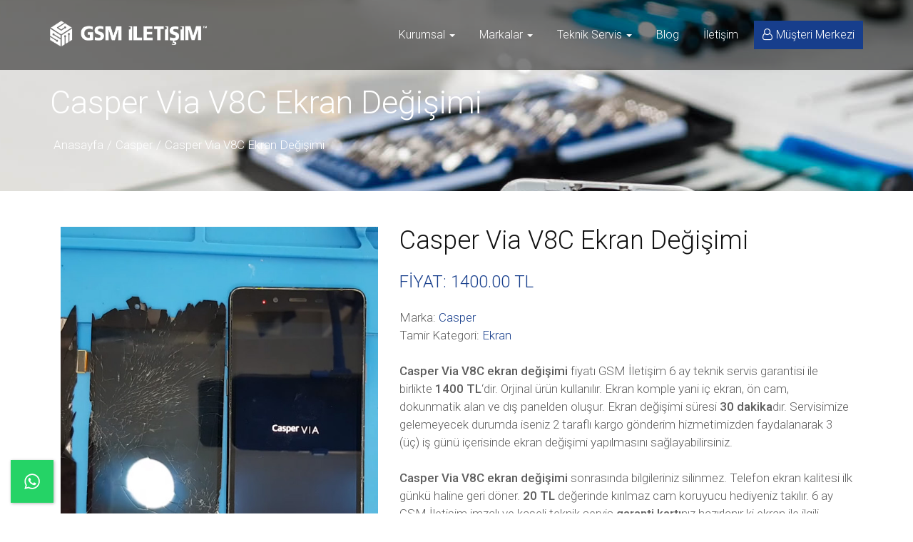

--- FILE ---
content_type: text/html; charset=UTF-8
request_url: https://www.gsmiletisim.com/urun/casper-via-v8c-ekran-degisimi/
body_size: 28001
content:
<!DOCTYPE html>
<html lang="tr">
<meta http-equiv="content-type" content="text/html;charset=UTF-8" />
<head>
<meta charset="utf-8">

<meta http-equiv="X-UA-Compatible" content="IE=edge">
<meta content="width=device-width, initial-scale=1" name="viewport"/>


<link rel="apple-touch-icon" sizes="180x180" href="https://www.gsmiletisim.com/wp-content/themes/gsmiletisim/img/icon/favicon/apple-touch-icon.png">
<link rel="icon" type="image/png" sizes="32x32" href="https://www.gsmiletisim.com/wp-content/themes/gsmiletisim/img/icon/favicon/favicon-32x32.png">
<link rel="icon" type="image/png" sizes="16x16" href="https://www.gsmiletisim.com/wp-content/themes/gsmiletisim/img/icon/favicon/favicon-16x16.png">
<link rel="manifest" href="https://www.gsmiletisim.com/wp-content/themes/gsmiletisim/img/icon/favicon/site.webmanifest">
<link rel="mask-icon" href="https://www.gsmiletisim.com/wp-content/themes/gsmiletisim/img/icon/favicon/safari-pinned-tab.svg" color="#5bbad5">
<meta name="msapplication-TileColor" content="#da532c">
<meta name="theme-color" content="#ffffff">

<link rel="stylesheet" type="text/css" href="https://www.gsmiletisim.com/wp-content/themes/gsmiletisim/assets/css/style.css?ver=2264122" media="all" />
<link rel='stylesheet' type="text/css" href="https://www.gsmiletisim.com/wp-content/themes/gsmiletisim/assets/css/colors.css?ver=62142222" media="all" />

<script src="//code.jquery.com/jquery-3.3.1.min.js"></script>
<script src="https://www.gsmiletisim.com/wp-content/themes/gsmiletisim/assets/js/bootstrap.js"></script> 
<script src="https://www.gsmiletisim.com/wp-content/themes/gsmiletisim/assets/js/gsmiletisim.js?ver=232222222222222222"></script>
<link rel="stylesheet" href="https://cdn.jsdelivr.net/gh/fancyapps/fancybox@3.5.6/dist/jquery.fancybox.min.css" />
<script src="https://cdn.jsdelivr.net/gh/fancyapps/fancybox@3.5.6/dist/jquery.fancybox.min.js"></script>



<!-- Global site tag (gtag.js) - Google Analytics -->
<script async src="https://www.googletagmanager.com/gtag/js?id=UA-66594306-1"></script>
<script>
  window.dataLayer = window.dataLayer || [];
  function gtag(){dataLayer.push(arguments);}
  gtag('js', new Date());

  gtag('config', 'UA-66594306-1');
</script>





        <script type='text/javascript' id='asp-5dd918b6-js-before'>if ( typeof window.ASP == 'undefined') { window.ASP = {wp_rocket_exception: "DOMContentLoaded", ajaxurl: "https:\/\/www.gsmiletisim.com\/wp-admin\/admin-ajax.php", backend_ajaxurl: "https:\/\/www.gsmiletisim.com\/wp-admin\/admin-ajax.php", asp_url: "https:\/\/www.gsmiletisim.com\/wp-content\/plugins\/ajax-search-pro\/", upload_url: "https:\/\/www.gsmiletisim.com\/wp-content\/uploads\/asp_upload\/", detect_ajax: 0, media_query: "w31rYx", version: 5090, pageHTML: "", additional_scripts: [{"handle":"wd-asp-ajaxsearchpro","path":"\/var\/www\/html\/wp-content\/plugins\/ajax-search-pro\/js\/min\/plugin\/merged\/asp.min.js","src":"https:\/\/www.gsmiletisim.com\/wp-content\/plugins\/ajax-search-pro\/js\/min\/plugin\/merged\/asp.min.js","prereq":false}], script_async_load: false, font_url: "https:\/\/www.gsmiletisim.com\/wp-content\/plugins\/ajax-search-pro\/css\/fonts\/icons\/icons2.woff2", init_only_in_viewport: true, highlight: {"enabled":false,"data":[]}, debug: false, instances: {}, analytics: {"method":"event","tracking_id":"","event":{"focus":{"active":1,"action":"focus","category":"ASP {search_id} | {search_name}","label":"Input focus","value":"1"},"search_start":{"active":0,"action":"search_start","category":"ASP {search_id} | {search_name}","label":"Phrase: {phrase}","value":"1"},"search_end":{"active":1,"action":"search_end","category":"ASP {search_id} | {search_name}","label":"{phrase} | {results_count}","value":"1"},"magnifier":{"active":1,"action":"magnifier","category":"ASP {search_id} | {search_name}","label":"Magnifier clicked","value":"1"},"return":{"active":1,"action":"return","category":"ASP {search_id} | {search_name}","label":"Return button pressed","value":"1"},"try_this":{"active":1,"action":"try_this","category":"ASP {search_id} | {search_name}","label":"Try this click | {phrase}","value":"1"},"facet_change":{"active":0,"action":"facet_change","category":"ASP {search_id} | {search_name}","label":"{option_label} | {option_value}","value":"1"},"result_click":{"active":1,"action":"result_click","category":"ASP {search_id} | {search_name}","label":"{result_title} | {result_url}","value":"1"}}}}};</script><meta name='robots' content='index, follow, max-image-preview:large, max-snippet:-1, max-video-preview:-1' />
	<style>img:is([sizes="auto" i], [sizes^="auto," i]) { contain-intrinsic-size: 3000px 1500px }</style>
	
	<!-- This site is optimized with the Yoast SEO plugin v25.3.1 - https://yoast.com/wordpress/plugins/seo/ -->
	<title>Casper Via V8c ekran değişimi fiyatı 1400 TL | GSM İletişim™</title>
	<meta name="description" content="Casper Via V8c ekran değişimi fiyatı 6 ay GSM İletişim teknik servis garantisi altında 1400 TL olup orjinal ürün kullanılarak tamiri yapılır." />
	<link rel="canonical" href="https://www.gsmiletisim.com/urun/casper-via-v8c-ekran-degisimi/" />
	<meta property="og:locale" content="tr_TR" />
	<meta property="og:type" content="article" />
	<meta property="og:title" content="Casper Via V8c ekran değişimi fiyatı 1400 TL | GSM İletişim™" />
	<meta property="og:description" content="Casper Via V8c ekran değişimi fiyatı 6 ay GSM İletişim teknik servis garantisi altında 1400 TL olup orjinal ürün kullanılarak tamiri yapılır." />
	<meta property="og:url" content="https://www.gsmiletisim.com/urun/casper-via-v8c-ekran-degisimi/" />
	<meta property="og:site_name" content="GSM İletişim™" />
	<meta property="article:publisher" content="https://www.facebook.com/gsmiletisimteknolojileri/" />
	<meta property="article:modified_time" content="2025-04-14T09:33:21+00:00" />
	<meta property="og:image" content="https://www.gsmiletisim.com/wp-content/uploads/2018/02/casper-via-v8c-ekran-degisimi.jpg" />
	<meta property="og:image:width" content="600" />
	<meta property="og:image:height" content="800" />
	<meta property="og:image:type" content="image/jpeg" />
	<meta name="twitter:card" content="summary_large_image" />
	<meta name="twitter:site" content="@gsmiletisimas" />
	<meta name="twitter:label1" content="Tahmini okuma süresi" />
	<meta name="twitter:data1" content="1 dakika" />
	<!-- / Yoast SEO plugin. -->


<link rel='dns-prefetch' href='//www.gsmiletisim.com' />
<link rel="alternate" type="application/rss+xml" title="GSM İletişim™ &raquo; Casper Via V8C Ekran Değişimi yorum akışı" href="https://www.gsmiletisim.com/urun/casper-via-v8c-ekran-degisimi/feed/" />
<script type="text/javascript">
/* <![CDATA[ */
window._wpemojiSettings = {"baseUrl":"https:\/\/s.w.org\/images\/core\/emoji\/16.0.1\/72x72\/","ext":".png","svgUrl":"https:\/\/s.w.org\/images\/core\/emoji\/16.0.1\/svg\/","svgExt":".svg","source":{"concatemoji":"https:\/\/www.gsmiletisim.com\/wp-includes\/js\/wp-emoji-release.min.js?ver=6.8.3"}};
/*! This file is auto-generated */
!function(s,n){var o,i,e;function c(e){try{var t={supportTests:e,timestamp:(new Date).valueOf()};sessionStorage.setItem(o,JSON.stringify(t))}catch(e){}}function p(e,t,n){e.clearRect(0,0,e.canvas.width,e.canvas.height),e.fillText(t,0,0);var t=new Uint32Array(e.getImageData(0,0,e.canvas.width,e.canvas.height).data),a=(e.clearRect(0,0,e.canvas.width,e.canvas.height),e.fillText(n,0,0),new Uint32Array(e.getImageData(0,0,e.canvas.width,e.canvas.height).data));return t.every(function(e,t){return e===a[t]})}function u(e,t){e.clearRect(0,0,e.canvas.width,e.canvas.height),e.fillText(t,0,0);for(var n=e.getImageData(16,16,1,1),a=0;a<n.data.length;a++)if(0!==n.data[a])return!1;return!0}function f(e,t,n,a){switch(t){case"flag":return n(e,"\ud83c\udff3\ufe0f\u200d\u26a7\ufe0f","\ud83c\udff3\ufe0f\u200b\u26a7\ufe0f")?!1:!n(e,"\ud83c\udde8\ud83c\uddf6","\ud83c\udde8\u200b\ud83c\uddf6")&&!n(e,"\ud83c\udff4\udb40\udc67\udb40\udc62\udb40\udc65\udb40\udc6e\udb40\udc67\udb40\udc7f","\ud83c\udff4\u200b\udb40\udc67\u200b\udb40\udc62\u200b\udb40\udc65\u200b\udb40\udc6e\u200b\udb40\udc67\u200b\udb40\udc7f");case"emoji":return!a(e,"\ud83e\udedf")}return!1}function g(e,t,n,a){var r="undefined"!=typeof WorkerGlobalScope&&self instanceof WorkerGlobalScope?new OffscreenCanvas(300,150):s.createElement("canvas"),o=r.getContext("2d",{willReadFrequently:!0}),i=(o.textBaseline="top",o.font="600 32px Arial",{});return e.forEach(function(e){i[e]=t(o,e,n,a)}),i}function t(e){var t=s.createElement("script");t.src=e,t.defer=!0,s.head.appendChild(t)}"undefined"!=typeof Promise&&(o="wpEmojiSettingsSupports",i=["flag","emoji"],n.supports={everything:!0,everythingExceptFlag:!0},e=new Promise(function(e){s.addEventListener("DOMContentLoaded",e,{once:!0})}),new Promise(function(t){var n=function(){try{var e=JSON.parse(sessionStorage.getItem(o));if("object"==typeof e&&"number"==typeof e.timestamp&&(new Date).valueOf()<e.timestamp+604800&&"object"==typeof e.supportTests)return e.supportTests}catch(e){}return null}();if(!n){if("undefined"!=typeof Worker&&"undefined"!=typeof OffscreenCanvas&&"undefined"!=typeof URL&&URL.createObjectURL&&"undefined"!=typeof Blob)try{var e="postMessage("+g.toString()+"("+[JSON.stringify(i),f.toString(),p.toString(),u.toString()].join(",")+"));",a=new Blob([e],{type:"text/javascript"}),r=new Worker(URL.createObjectURL(a),{name:"wpTestEmojiSupports"});return void(r.onmessage=function(e){c(n=e.data),r.terminate(),t(n)})}catch(e){}c(n=g(i,f,p,u))}t(n)}).then(function(e){for(var t in e)n.supports[t]=e[t],n.supports.everything=n.supports.everything&&n.supports[t],"flag"!==t&&(n.supports.everythingExceptFlag=n.supports.everythingExceptFlag&&n.supports[t]);n.supports.everythingExceptFlag=n.supports.everythingExceptFlag&&!n.supports.flag,n.DOMReady=!1,n.readyCallback=function(){n.DOMReady=!0}}).then(function(){return e}).then(function(){var e;n.supports.everything||(n.readyCallback(),(e=n.source||{}).concatemoji?t(e.concatemoji):e.wpemoji&&e.twemoji&&(t(e.twemoji),t(e.wpemoji)))}))}((window,document),window._wpemojiSettings);
/* ]]> */
</script>
<style id='wp-emoji-styles-inline-css' type='text/css'>

	img.wp-smiley, img.emoji {
		display: inline !important;
		border: none !important;
		box-shadow: none !important;
		height: 1em !important;
		width: 1em !important;
		margin: 0 0.07em !important;
		vertical-align: -0.1em !important;
		background: none !important;
		padding: 0 !important;
	}
</style>
<link rel='stylesheet' id='wp-block-library-css' href='https://www.gsmiletisim.com/wp-includes/css/dist/block-library/style.min.css?ver=6.8.3' type='text/css' media='all' />
<style id='classic-theme-styles-inline-css' type='text/css'>
/*! This file is auto-generated */
.wp-block-button__link{color:#fff;background-color:#32373c;border-radius:9999px;box-shadow:none;text-decoration:none;padding:calc(.667em + 2px) calc(1.333em + 2px);font-size:1.125em}.wp-block-file__button{background:#32373c;color:#fff;text-decoration:none}
</style>
<style id='global-styles-inline-css' type='text/css'>
:root{--wp--preset--aspect-ratio--square: 1;--wp--preset--aspect-ratio--4-3: 4/3;--wp--preset--aspect-ratio--3-4: 3/4;--wp--preset--aspect-ratio--3-2: 3/2;--wp--preset--aspect-ratio--2-3: 2/3;--wp--preset--aspect-ratio--16-9: 16/9;--wp--preset--aspect-ratio--9-16: 9/16;--wp--preset--color--black: #000000;--wp--preset--color--cyan-bluish-gray: #abb8c3;--wp--preset--color--white: #ffffff;--wp--preset--color--pale-pink: #f78da7;--wp--preset--color--vivid-red: #cf2e2e;--wp--preset--color--luminous-vivid-orange: #ff6900;--wp--preset--color--luminous-vivid-amber: #fcb900;--wp--preset--color--light-green-cyan: #7bdcb5;--wp--preset--color--vivid-green-cyan: #00d084;--wp--preset--color--pale-cyan-blue: #8ed1fc;--wp--preset--color--vivid-cyan-blue: #0693e3;--wp--preset--color--vivid-purple: #9b51e0;--wp--preset--gradient--vivid-cyan-blue-to-vivid-purple: linear-gradient(135deg,rgba(6,147,227,1) 0%,rgb(155,81,224) 100%);--wp--preset--gradient--light-green-cyan-to-vivid-green-cyan: linear-gradient(135deg,rgb(122,220,180) 0%,rgb(0,208,130) 100%);--wp--preset--gradient--luminous-vivid-amber-to-luminous-vivid-orange: linear-gradient(135deg,rgba(252,185,0,1) 0%,rgba(255,105,0,1) 100%);--wp--preset--gradient--luminous-vivid-orange-to-vivid-red: linear-gradient(135deg,rgba(255,105,0,1) 0%,rgb(207,46,46) 100%);--wp--preset--gradient--very-light-gray-to-cyan-bluish-gray: linear-gradient(135deg,rgb(238,238,238) 0%,rgb(169,184,195) 100%);--wp--preset--gradient--cool-to-warm-spectrum: linear-gradient(135deg,rgb(74,234,220) 0%,rgb(151,120,209) 20%,rgb(207,42,186) 40%,rgb(238,44,130) 60%,rgb(251,105,98) 80%,rgb(254,248,76) 100%);--wp--preset--gradient--blush-light-purple: linear-gradient(135deg,rgb(255,206,236) 0%,rgb(152,150,240) 100%);--wp--preset--gradient--blush-bordeaux: linear-gradient(135deg,rgb(254,205,165) 0%,rgb(254,45,45) 50%,rgb(107,0,62) 100%);--wp--preset--gradient--luminous-dusk: linear-gradient(135deg,rgb(255,203,112) 0%,rgb(199,81,192) 50%,rgb(65,88,208) 100%);--wp--preset--gradient--pale-ocean: linear-gradient(135deg,rgb(255,245,203) 0%,rgb(182,227,212) 50%,rgb(51,167,181) 100%);--wp--preset--gradient--electric-grass: linear-gradient(135deg,rgb(202,248,128) 0%,rgb(113,206,126) 100%);--wp--preset--gradient--midnight: linear-gradient(135deg,rgb(2,3,129) 0%,rgb(40,116,252) 100%);--wp--preset--font-size--small: 13px;--wp--preset--font-size--medium: 20px;--wp--preset--font-size--large: 36px;--wp--preset--font-size--x-large: 42px;--wp--preset--spacing--20: 0.44rem;--wp--preset--spacing--30: 0.67rem;--wp--preset--spacing--40: 1rem;--wp--preset--spacing--50: 1.5rem;--wp--preset--spacing--60: 2.25rem;--wp--preset--spacing--70: 3.38rem;--wp--preset--spacing--80: 5.06rem;--wp--preset--shadow--natural: 6px 6px 9px rgba(0, 0, 0, 0.2);--wp--preset--shadow--deep: 12px 12px 50px rgba(0, 0, 0, 0.4);--wp--preset--shadow--sharp: 6px 6px 0px rgba(0, 0, 0, 0.2);--wp--preset--shadow--outlined: 6px 6px 0px -3px rgba(255, 255, 255, 1), 6px 6px rgba(0, 0, 0, 1);--wp--preset--shadow--crisp: 6px 6px 0px rgba(0, 0, 0, 1);}:where(.is-layout-flex){gap: 0.5em;}:where(.is-layout-grid){gap: 0.5em;}body .is-layout-flex{display: flex;}.is-layout-flex{flex-wrap: wrap;align-items: center;}.is-layout-flex > :is(*, div){margin: 0;}body .is-layout-grid{display: grid;}.is-layout-grid > :is(*, div){margin: 0;}:where(.wp-block-columns.is-layout-flex){gap: 2em;}:where(.wp-block-columns.is-layout-grid){gap: 2em;}:where(.wp-block-post-template.is-layout-flex){gap: 1.25em;}:where(.wp-block-post-template.is-layout-grid){gap: 1.25em;}.has-black-color{color: var(--wp--preset--color--black) !important;}.has-cyan-bluish-gray-color{color: var(--wp--preset--color--cyan-bluish-gray) !important;}.has-white-color{color: var(--wp--preset--color--white) !important;}.has-pale-pink-color{color: var(--wp--preset--color--pale-pink) !important;}.has-vivid-red-color{color: var(--wp--preset--color--vivid-red) !important;}.has-luminous-vivid-orange-color{color: var(--wp--preset--color--luminous-vivid-orange) !important;}.has-luminous-vivid-amber-color{color: var(--wp--preset--color--luminous-vivid-amber) !important;}.has-light-green-cyan-color{color: var(--wp--preset--color--light-green-cyan) !important;}.has-vivid-green-cyan-color{color: var(--wp--preset--color--vivid-green-cyan) !important;}.has-pale-cyan-blue-color{color: var(--wp--preset--color--pale-cyan-blue) !important;}.has-vivid-cyan-blue-color{color: var(--wp--preset--color--vivid-cyan-blue) !important;}.has-vivid-purple-color{color: var(--wp--preset--color--vivid-purple) !important;}.has-black-background-color{background-color: var(--wp--preset--color--black) !important;}.has-cyan-bluish-gray-background-color{background-color: var(--wp--preset--color--cyan-bluish-gray) !important;}.has-white-background-color{background-color: var(--wp--preset--color--white) !important;}.has-pale-pink-background-color{background-color: var(--wp--preset--color--pale-pink) !important;}.has-vivid-red-background-color{background-color: var(--wp--preset--color--vivid-red) !important;}.has-luminous-vivid-orange-background-color{background-color: var(--wp--preset--color--luminous-vivid-orange) !important;}.has-luminous-vivid-amber-background-color{background-color: var(--wp--preset--color--luminous-vivid-amber) !important;}.has-light-green-cyan-background-color{background-color: var(--wp--preset--color--light-green-cyan) !important;}.has-vivid-green-cyan-background-color{background-color: var(--wp--preset--color--vivid-green-cyan) !important;}.has-pale-cyan-blue-background-color{background-color: var(--wp--preset--color--pale-cyan-blue) !important;}.has-vivid-cyan-blue-background-color{background-color: var(--wp--preset--color--vivid-cyan-blue) !important;}.has-vivid-purple-background-color{background-color: var(--wp--preset--color--vivid-purple) !important;}.has-black-border-color{border-color: var(--wp--preset--color--black) !important;}.has-cyan-bluish-gray-border-color{border-color: var(--wp--preset--color--cyan-bluish-gray) !important;}.has-white-border-color{border-color: var(--wp--preset--color--white) !important;}.has-pale-pink-border-color{border-color: var(--wp--preset--color--pale-pink) !important;}.has-vivid-red-border-color{border-color: var(--wp--preset--color--vivid-red) !important;}.has-luminous-vivid-orange-border-color{border-color: var(--wp--preset--color--luminous-vivid-orange) !important;}.has-luminous-vivid-amber-border-color{border-color: var(--wp--preset--color--luminous-vivid-amber) !important;}.has-light-green-cyan-border-color{border-color: var(--wp--preset--color--light-green-cyan) !important;}.has-vivid-green-cyan-border-color{border-color: var(--wp--preset--color--vivid-green-cyan) !important;}.has-pale-cyan-blue-border-color{border-color: var(--wp--preset--color--pale-cyan-blue) !important;}.has-vivid-cyan-blue-border-color{border-color: var(--wp--preset--color--vivid-cyan-blue) !important;}.has-vivid-purple-border-color{border-color: var(--wp--preset--color--vivid-purple) !important;}.has-vivid-cyan-blue-to-vivid-purple-gradient-background{background: var(--wp--preset--gradient--vivid-cyan-blue-to-vivid-purple) !important;}.has-light-green-cyan-to-vivid-green-cyan-gradient-background{background: var(--wp--preset--gradient--light-green-cyan-to-vivid-green-cyan) !important;}.has-luminous-vivid-amber-to-luminous-vivid-orange-gradient-background{background: var(--wp--preset--gradient--luminous-vivid-amber-to-luminous-vivid-orange) !important;}.has-luminous-vivid-orange-to-vivid-red-gradient-background{background: var(--wp--preset--gradient--luminous-vivid-orange-to-vivid-red) !important;}.has-very-light-gray-to-cyan-bluish-gray-gradient-background{background: var(--wp--preset--gradient--very-light-gray-to-cyan-bluish-gray) !important;}.has-cool-to-warm-spectrum-gradient-background{background: var(--wp--preset--gradient--cool-to-warm-spectrum) !important;}.has-blush-light-purple-gradient-background{background: var(--wp--preset--gradient--blush-light-purple) !important;}.has-blush-bordeaux-gradient-background{background: var(--wp--preset--gradient--blush-bordeaux) !important;}.has-luminous-dusk-gradient-background{background: var(--wp--preset--gradient--luminous-dusk) !important;}.has-pale-ocean-gradient-background{background: var(--wp--preset--gradient--pale-ocean) !important;}.has-electric-grass-gradient-background{background: var(--wp--preset--gradient--electric-grass) !important;}.has-midnight-gradient-background{background: var(--wp--preset--gradient--midnight) !important;}.has-small-font-size{font-size: var(--wp--preset--font-size--small) !important;}.has-medium-font-size{font-size: var(--wp--preset--font-size--medium) !important;}.has-large-font-size{font-size: var(--wp--preset--font-size--large) !important;}.has-x-large-font-size{font-size: var(--wp--preset--font-size--x-large) !important;}
:where(.wp-block-post-template.is-layout-flex){gap: 1.25em;}:where(.wp-block-post-template.is-layout-grid){gap: 1.25em;}
:where(.wp-block-columns.is-layout-flex){gap: 2em;}:where(.wp-block-columns.is-layout-grid){gap: 2em;}
:root :where(.wp-block-pullquote){font-size: 1.5em;line-height: 1.6;}
</style>
<link rel='stylesheet' id='cresta-whatsapp-chat-front-style-css' href='https://www.gsmiletisim.com/wp-content/plugins/cresta-whatsapp-chat-pro/css/cresta-whatsapp-chat-front-css.min.css?ver=1.1.3' type='text/css' media='all' />
<link rel='stylesheet' id='ez-toc-css' href='https://www.gsmiletisim.com/wp-content/plugins/easy-table-of-contents/assets/css/screen.min.css?ver=2.0.74' type='text/css' media='all' />
<style id='ez-toc-inline-css' type='text/css'>
div#ez-toc-container .ez-toc-title {font-size: 120%;}div#ez-toc-container .ez-toc-title {font-weight: 700;}div#ez-toc-container ul li , div#ez-toc-container ul li a {font-size: 100%;}div#ez-toc-container ul li , div#ez-toc-container ul li a {font-weight: 500;}div#ez-toc-container nav ul ul li {font-size: 90%;}div#ez-toc-container {background: #fff;border: 1px solid #ddd;width: 100%;}div#ez-toc-container p.ez-toc-title , #ez-toc-container .ez_toc_custom_title_icon , #ez-toc-container .ez_toc_custom_toc_icon {color: #606060;}div#ez-toc-container ul.ez-toc-list a {color: #606060;}div#ez-toc-container ul.ez-toc-list a:hover {color: #606060;}div#ez-toc-container ul.ez-toc-list a:visited {color: #428bca;}
.ez-toc-container-direction {direction: ltr;}.ez-toc-counter ul {direction: ltr;counter-reset: item ;}.ez-toc-counter nav ul li a::before {content: counter(item, numeric) '. ';margin-right: .2em; counter-increment: item;flex-grow: 0;flex-shrink: 0;float: left; }.ez-toc-widget-direction {direction: ltr;}.ez-toc-widget-container ul {direction: ltr;counter-reset: item ;}.ez-toc-widget-container nav ul li a::before {content: counter(item, numeric) '. ';margin-right: .2em; counter-increment: item;flex-grow: 0;flex-shrink: 0;float: left; }
</style>
<style id='akismet-widget-style-inline-css' type='text/css'>

			.a-stats {
				--akismet-color-mid-green: #357b49;
				--akismet-color-white: #fff;
				--akismet-color-light-grey: #f6f7f7;

				max-width: 350px;
				width: auto;
			}

			.a-stats * {
				all: unset;
				box-sizing: border-box;
			}

			.a-stats strong {
				font-weight: 600;
			}

			.a-stats a.a-stats__link,
			.a-stats a.a-stats__link:visited,
			.a-stats a.a-stats__link:active {
				background: var(--akismet-color-mid-green);
				border: none;
				box-shadow: none;
				border-radius: 8px;
				color: var(--akismet-color-white);
				cursor: pointer;
				display: block;
				font-family: -apple-system, BlinkMacSystemFont, 'Segoe UI', 'Roboto', 'Oxygen-Sans', 'Ubuntu', 'Cantarell', 'Helvetica Neue', sans-serif;
				font-weight: 500;
				padding: 12px;
				text-align: center;
				text-decoration: none;
				transition: all 0.2s ease;
			}

			/* Extra specificity to deal with TwentyTwentyOne focus style */
			.widget .a-stats a.a-stats__link:focus {
				background: var(--akismet-color-mid-green);
				color: var(--akismet-color-white);
				text-decoration: none;
			}

			.a-stats a.a-stats__link:hover {
				filter: brightness(110%);
				box-shadow: 0 4px 12px rgba(0, 0, 0, 0.06), 0 0 2px rgba(0, 0, 0, 0.16);
			}

			.a-stats .count {
				color: var(--akismet-color-white);
				display: block;
				font-size: 1.5em;
				line-height: 1.4;
				padding: 0 13px;
				white-space: nowrap;
			}
		
</style>
<link rel='stylesheet' id='wp-pagenavi-css' href='https://www.gsmiletisim.com/wp-content/plugins/wp-pagenavi/pagenavi-css.css?ver=2.70' type='text/css' media='all' />
<link rel='stylesheet' id='tablepress-default-css' href='https://www.gsmiletisim.com/wp-content/plugins/tablepress/css/build/default.css?ver=3.1.3' type='text/css' media='all' />
<script type="text/javascript" src="https://www.gsmiletisim.com/wp-includes/js/jquery/jquery.min.js?ver=3.7.1" id="jquery-core-js"></script>
<script type="text/javascript" src="https://www.gsmiletisim.com/wp-includes/js/jquery/jquery-migrate.min.js?ver=3.4.1" id="jquery-migrate-js"></script>
<link rel="https://api.w.org/" href="https://www.gsmiletisim.com/wp-json/" /><link rel="alternate" title="JSON" type="application/json" href="https://www.gsmiletisim.com/wp-json/wp/v2/urun/9693" /><link rel="EditURI" type="application/rsd+xml" title="RSD" href="https://www.gsmiletisim.com/xmlrpc.php?rsd" />
<meta name="generator" content="WordPress 6.8.3" />
<link rel='shortlink' href='https://www.gsmiletisim.com/?p=9693' />
<link rel="alternate" title="oEmbed (JSON)" type="application/json+oembed" href="https://www.gsmiletisim.com/wp-json/oembed/1.0/embed?url=https%3A%2F%2Fwww.gsmiletisim.com%2Furun%2Fcasper-via-v8c-ekran-degisimi%2F" />
<link rel="alternate" title="oEmbed (XML)" type="text/xml+oembed" href="https://www.gsmiletisim.com/wp-json/oembed/1.0/embed?url=https%3A%2F%2Fwww.gsmiletisim.com%2Furun%2Fcasper-via-v8c-ekran-degisimi%2F&#038;format=xml" />
<style type='text/css'>.cresta-whatsapp-chat-box, .cresta-whatsapp-chat-button, .cresta-whatsapp-chat-tooltip {z-index:1000}.cresta-whatsapp-chat-container, .cresta-whatsapp-chat-container-button {z-index:999}.cresta-whatsapp-chat-overlay {z-index:998}.cresta-whatsapp-chat-top-header, .cresta-whatsapp-to-send .cresta-whatsapp-send, [class^=cresta-whatsapp-chat-container].whatsappStyle .cresta-whatsapp-to-send .cresta-whatsapp-send, [class^=cresta-whatsapp-chat-container].chatStyle .cresta-whatsapp-to-send .cresta-whatsapp-send {color:#ffffff; background:#25d366}.cresta-whatsapp-chat-box {background:#25d366}.cresta-whatsapp-chat-container {width: 300px; height: 365px}.cresta-whatsapp-inner {height: 281px; background:#ffffff }[class^=cresta-whatsapp-chat-container].whatsappStyle .cresta-whatsapp-inner, [class^=cresta-whatsapp-chat-container].chatStyle .cresta-whatsapp-inner {height: 331px; width: 300px }[class^=cresta-whatsapp-chat-container].whatsappStyle .cresta-whatsapp-placeholder, [class^=cresta-whatsapp-chat-container].chatStyle .cresta-whatsapp-placeholder {background:#ffffff }[class^=cresta-whatsapp-chat-container].whatsappStyle .cresta-whatsapp-placeholder:before {border-top: 15px solid #ffffff }[class^=cresta-whatsapp-chat-container].whatsappStyle .cresta-whatsapp-inner .cresta-whatsapp-input, [class^=cresta-whatsapp-chat-container].whatsappStyle .cresta-whatsapp-inner .cresta-whatsapp-input:focus, [class^=cresta-whatsapp-chat-container].whatsappStyle .cresta-whatsapp-inner .cresta-whatsapp-input:hover {background:#ffffff!important }[class^=cresta-whatsapp-chat-container].chatStyle .cresta-whatsapp-inner .cresta-whatsapp-input, [class^=cresta-whatsapp-chat-container].chatStyle .cresta-whatsapp-inner .cresta-whatsapp-input:focus, [class^=cresta-whatsapp-chat-container].chatStyle .cresta-whatsapp-inner .cresta-whatsapp-input:hover {background:#ffffff!important }[class^=cresta-whatsapp-chat-container].chatStyle .cresta-whatsapp-placeholder:before, [class^=cresta-whatsapp-chat-container].chatStyle .cresta-whatsapp-placeholder:after  {border-top: 15px solid #ffffff }[class^=cresta-whatsapp-chat-container].chatStyle .cresta-whatsapp-avatar img {border: 5px solid #ffffff}[class^=cresta-whatsapp-chat-container].whatsappStyle .cresta-whatsapp-inner, [class^=cresta-whatsapp-chat-container].chatStyle .cresta-whatsapp-inner {background-color: #000000}.cresta-whatsapp-inner textarea.cresta-whatsapp-textarea, [class^=cresta-whatsapp-chat-container].whatsappStyle .cresta-whatsapp-placeholder, [class^=cresta-whatsapp-chat-container].whatsappStyle .cresta-whatsapp-inner .cresta-whatsapp-input, [class^=cresta-whatsapp-chat-container].chatStyle .cresta-whatsapp-placeholder, [class^=cresta-whatsapp-chat-container].chatStyle .cresta-whatsapp-inner .cresta-whatsapp-input {color: #000000}[class^=cresta-whatsapp-chat-container].whatsappStyle .cresta-whatsapp-inner, [class^=cresta-whatsapp-chat-container].chatStyle .cresta-whatsapp-inner {background-image: url(https://www.gsmiletisim.com/wp-content/plugins/cresta-whatsapp-chat-pro/images/default-whatsapp.jpg)}.cresta-whatsapp-chat-tooltip {color:#404040; background:#ffffff}.cresta-whatsapp-chat-button {color:#ffffff;background:#25d366;}.cresta-whatsapp-inner textarea.cresta-whatsapp-textarea::-webkit-input-placeholder, .cresta-whatsapp-inner .cresta-whatsapp-input::-webkit-input-placeholder {color: #cfcfcf}.cresta-whatsapp-inner textarea.cresta-whatsapp-textarea::-moz-placeholder, .cresta-whatsapp-inner .cresta-whatsapp-input::-moz-placeholder {color: #cfcfcf}.cresta-whatsapp-inner textarea.cresta-whatsapp-textarea:-ms-input-placeholder, .cresta-whatsapp-inner .cresta-whatsapp-input:-ms-input-placeholder {color: #cfcfcf}.cresta-whatsapp-inner textarea.cresta-whatsapp-textarea:-moz-placeholder, .cresta-whatsapp-inner .cresta-whatsapp-input:-moz-placeholder {color: #cfcfcf}.cresta-whatsapp-chat-box {bottom:15px;left:15px;}.cresta-whatsapp-chat-container { transform: translateY(50px); bottom:90px;left:15px;}.cresta-whatsapp-chat-container.open {transform: translateY(0px);}.cresta-whatsapp-chat-box {border-radius: 0px;}</style><!-- Markup (JSON-LD) structured in schema.org ver.4.8.1 START -->
<script type="application/ld+json">
{
    "@context": "https://schema.org",
    "@type": "BreadcrumbList",
    "itemListElement": [
        {
            "@type": "ListItem",
            "position": 1,
            "item": {
                "@id": "https://www.gsmiletisim.com",
                "name": "Anasayfa"
            }
        },
        {
            "@type": "ListItem",
            "position": 2,
            "item": {
                "@id": "https://www.gsmiletisim.com/marka/casper/",
                "name": "Casper"
            }
        },
        {
            "@type": "ListItem",
            "position": 3,
            "item": {
                "@id": "https://www.gsmiletisim.com/urun/casper-via-v8c-ekran-degisimi/",
                "name": "Casper Via V8C Ekran Değişimi"
            }
        }
    ]
}
</script>
<script type="application/ld+json">
{
    "@context": "https://schema.org",
    "@type": "Organization",
    "name": "GSM İletişim™",
    "url": "https://www.gsmiletisim.com",
    "logo": "https://www.gsmiletisim.com/wp-content/uploads/2019/05/gsm-iletisim-logo.png"
}
</script>
<!-- Markup (JSON-LD) structured in schema.org END -->


<script type="application/ld+json" class="saswp-schema-markup-output">
[{"@context":"https:\/\/schema.org\/","@type":"VideoObject","@id":"https:\/\/www.gsmiletisim.com\/urun\/casper-via-v8c-ekran-degisimi\/#videoobject","url":"https:\/\/www.gsmiletisim.com\/urun\/casper-via-v8c-ekran-degisimi\/","headline":"Casper Via V8c ekran de\u011fi\u015fimi fiyat\u0131 1400 TL | GSM \u0130leti\u015fim\u2122","datePublished":"2018-02-14T11:34:45+03:00","dateModified":"2025-04-14T12:33:21+03:00","description":"Casper Via V8c ekran de\u011fi\u015fimi fiyat\u0131 6 ay GSM \u0130leti\u015fim teknik servis garantisi alt\u0131nda 1400 TL olup orjinal \u00fcr\u00fcn kullan\u0131larak tamiri yap\u0131l\u0131r.","transcript":"Casper Via V8C Dokunmatik Ekran Cam De\u011fi\u015fimi    Casper Via V8C ekran de\u011fi\u015fimi sonras\u0131nda ise 6 ay GSM \u0130leti\u015fim imzal\u0131 ve ka\u015feli teknik servis ekran garanti kart\u0131n\u0131z ile birlikte telefonunuz sizlere teslim edilir. Garanti kart\u0131n\u0131z\u0131n mevcut olmas\u0131ndan dolay\u0131 garanti s\u00fcreci i\u00e7erisinde ekran ile ilgili kullan\u0131c\u0131 hatas\u0131 d\u0131\u015f\u0131ndaki sorunlar herhangi bir \u00fccret al\u0131nmadan CASPER teknisyenlerimiz taraf\u0131ndan \u00e7\u00f6z\u00fcme kavu\u015fturulur.    Casper Via V8C Ekran De\u011fi\u015fimi Nas\u0131l Yap\u0131l\u0131r    Casper Via V8C ekran de\u011fi\u015fimi profesyonel CASPER teknisyenlerimiz taraf\u0131ndan \u00f6zel ekipmanlar kullan\u0131larak gerekli teknik servis ko\u015fullar\u0131n\u0131n sa\u011fland\u0131\u011f\u0131 ortamda ger\u00e7ekle\u015ftirilmektedir. Teknik servis odam\u0131z periyodik olarak sterilize edilmektedir. Tamamen statik elektrikten ar\u0131nd\u0131r\u0131lm\u0131\u015f oldu\u011fu gibi teknisyenler statik elektrikten ar\u0131nd\u0131r\u0131c\u0131 bileklik takmaktad\u0131r. Sigortal\u0131 olan servisimiz 7\/24 g\u00fcvenlik kameralar\u0131 ile de denetim alt\u0131nda tutulmaktad\u0131r.    Teknik servisimizde CASPER ekran de\u011fi\u015fimi nas\u0131l yap\u0131l\u0131yor daha detayl\u0131 bir \u015fekilde incelemek isterseniz e\u011fer \u00f6rnek olarak hemen a\u015fa\u011f\u0131da bulunan Casper Via V10 ekran de\u011fi\u015fimi videomuzu izleyebilirsiniz. GSM \u0130leti\u015fim Youtube kanal\u0131m\u0131z sayesinde de di\u011fer videolar\u0131m\u0131za g\u00f6z atabilirsiniz.     https:\/\/www.youtube.com\/watch?vaa6w_8Rjfo0","name":"Casper Via V8c ekran de\u011fi\u015fimi fiyat\u0131 1400 TL | GSM \u0130leti\u015fim\u2122","uploadDate":"2018-02-14T11:34:45+03:00","thumbnailUrl":"https:\/\/i.ytimg.com\/vi\/aa6w_8Rjfo0\/hqdefault.jpg","author":{"@type":"Person","name":"GSM \u0130LET\u0130\u015e\u0130M","description":"GSM ileti\u015fim cep telefonu gibi hassasl\u0131k gerektiren sekt\u00f6rde tamir, bak\u0131m, onar\u0131m ve yedek par\u00e7a hizmeti vererek sekt\u00f6r\u00fcnde yerini almaktad\u0131r. Cep telefonu tamiri sekt\u00f6r\u00fcnde, \u015eehir i\u00e7i \u2013 \u015eehirler aras\u0131 cep telefonu tamiri i\u015flerini g\u00fcvenli, garantili ve sorunsuz bir \u015fekilde sunmaktad\u0131r.","url":"https:\/\/www.gsmiletisim.com\/author\/gsmiletisim\/","sameAs":["https:\/\/www.gsmiletisim.com","https:\/\/www.facebook.com\/gsmiletisimteknolojileri","gsmiletisimas"],"image":{"@type":"ImageObject","url":"https:\/\/secure.gravatar.com\/avatar\/3b85afbe628d1537c2906a8ee0d4de2783f66afeb171b9b3c80407d0aebeca6d?s=96&d=mm&r=g","height":96,"width":96}},"contentUrl":"https:\/\/www.youtube.com\/watch?v=aa6w_8Rjfo0","embedUrl":"https:\/\/www.youtube.com\/watch?v=aa6w_8Rjfo0"}]
</script>

<link rel="icon" href="https://www.gsmiletisim.com/wp-content/uploads/2016/12/favicon-50x50.png" sizes="32x32" />
<link rel="icon" href="https://www.gsmiletisim.com/wp-content/uploads/2016/12/favicon.png" sizes="192x192" />
<link rel="apple-touch-icon" href="https://www.gsmiletisim.com/wp-content/uploads/2016/12/favicon.png" />
<meta name="msapplication-TileImage" content="https://www.gsmiletisim.com/wp-content/uploads/2016/12/favicon.png" />
    <link rel="stylesheet" id="asp-basic" href="https://www.gsmiletisim.com/wp-content/cache/asp/style.basic-ho-is-po-no-da-co-au-se-is.css?mq=w31rYx" media="all" /><style id='asp-instance-1'>div[id*='ajaxsearchpro1_'] div.asp_loader,div[id*='ajaxsearchpro1_'] div.asp_loader *{box-sizing:border-box !important;margin:0;padding:0;box-shadow:none}div[id*='ajaxsearchpro1_'] div.asp_loader{box-sizing:border-box;display:flex;flex:0 1 auto;flex-direction:column;flex-grow:0;flex-shrink:0;flex-basis:28px;max-width:100%;max-height:100%;align-items:center;justify-content:center}div[id*='ajaxsearchpro1_'] div.asp_loader-inner{width:100%;margin:0 auto;text-align:center;height:100%}@-webkit-keyframes rotate-simple{0%{-webkit-transform:rotate(0deg);transform:rotate(0deg)}50%{-webkit-transform:rotate(180deg);transform:rotate(180deg)}100%{-webkit-transform:rotate(360deg);transform:rotate(360deg)}}@keyframes rotate-simple{0%{-webkit-transform:rotate(0deg);transform:rotate(0deg)}50%{-webkit-transform:rotate(180deg);transform:rotate(180deg)}100%{-webkit-transform:rotate(360deg);transform:rotate(360deg)}}div[id*='ajaxsearchpro1_'] div.asp_simple-circle{margin:0;height:100%;width:100%;animation:rotate-simple 0.8s infinite linear;-webkit-animation:rotate-simple 0.8s infinite linear;border:4px solid rgb(54,54,54);border-right-color:transparent;border-radius:50%;box-sizing:border-box}div[id*='ajaxsearchprores1_'] .asp_res_loader div.asp_loader,div[id*='ajaxsearchprores1_'] .asp_res_loader div.asp_loader *{box-sizing:border-box !important;margin:0;padding:0;box-shadow:none}div[id*='ajaxsearchprores1_'] .asp_res_loader div.asp_loader{box-sizing:border-box;display:flex;flex:0 1 auto;flex-direction:column;flex-grow:0;flex-shrink:0;flex-basis:28px;max-width:100%;max-height:100%;align-items:center;justify-content:center}div[id*='ajaxsearchprores1_'] .asp_res_loader div.asp_loader-inner{width:100%;margin:0 auto;text-align:center;height:100%}@-webkit-keyframes rotate-simple{0%{-webkit-transform:rotate(0deg);transform:rotate(0deg)}50%{-webkit-transform:rotate(180deg);transform:rotate(180deg)}100%{-webkit-transform:rotate(360deg);transform:rotate(360deg)}}@keyframes rotate-simple{0%{-webkit-transform:rotate(0deg);transform:rotate(0deg)}50%{-webkit-transform:rotate(180deg);transform:rotate(180deg)}100%{-webkit-transform:rotate(360deg);transform:rotate(360deg)}}div[id*='ajaxsearchprores1_'] .asp_res_loader div.asp_simple-circle{margin:0;height:100%;width:100%;animation:rotate-simple 0.8s infinite linear;-webkit-animation:rotate-simple 0.8s infinite linear;border:4px solid rgb(54,54,54);border-right-color:transparent;border-radius:50%;box-sizing:border-box}#ajaxsearchpro1_1 div.asp_loader,#ajaxsearchpro1_2 div.asp_loader,#ajaxsearchpro1_1 div.asp_loader *,#ajaxsearchpro1_2 div.asp_loader *{box-sizing:border-box !important;margin:0;padding:0;box-shadow:none}#ajaxsearchpro1_1 div.asp_loader,#ajaxsearchpro1_2 div.asp_loader{box-sizing:border-box;display:flex;flex:0 1 auto;flex-direction:column;flex-grow:0;flex-shrink:0;flex-basis:28px;max-width:100%;max-height:100%;align-items:center;justify-content:center}#ajaxsearchpro1_1 div.asp_loader-inner,#ajaxsearchpro1_2 div.asp_loader-inner{width:100%;margin:0 auto;text-align:center;height:100%}@-webkit-keyframes rotate-simple{0%{-webkit-transform:rotate(0deg);transform:rotate(0deg)}50%{-webkit-transform:rotate(180deg);transform:rotate(180deg)}100%{-webkit-transform:rotate(360deg);transform:rotate(360deg)}}@keyframes rotate-simple{0%{-webkit-transform:rotate(0deg);transform:rotate(0deg)}50%{-webkit-transform:rotate(180deg);transform:rotate(180deg)}100%{-webkit-transform:rotate(360deg);transform:rotate(360deg)}}#ajaxsearchpro1_1 div.asp_simple-circle,#ajaxsearchpro1_2 div.asp_simple-circle{margin:0;height:100%;width:100%;animation:rotate-simple 0.8s infinite linear;-webkit-animation:rotate-simple 0.8s infinite linear;border:4px solid rgb(54,54,54);border-right-color:transparent;border-radius:50%;box-sizing:border-box}@-webkit-keyframes asp_an_fadeInDown{0%{opacity:0;-webkit-transform:translateY(-20px)}100%{opacity:1;-webkit-transform:translateY(0)}}@keyframes asp_an_fadeInDown{0%{opacity:0;transform:translateY(-20px)}100%{opacity:1;transform:translateY(0)}}.asp_an_fadeInDown{-webkit-animation-name:asp_an_fadeInDown;animation-name:asp_an_fadeInDown}div.asp_r.asp_r_1,div.asp_r.asp_r_1 *,div.asp_m.asp_m_1,div.asp_m.asp_m_1 *,div.asp_s.asp_s_1,div.asp_s.asp_s_1 *{-webkit-box-sizing:content-box;-moz-box-sizing:content-box;-ms-box-sizing:content-box;-o-box-sizing:content-box;box-sizing:content-box;border:0;border-radius:0;text-transform:none;text-shadow:none;box-shadow:none;text-decoration:none;text-align:left;letter-spacing:normal}div.asp_r.asp_r_1,div.asp_m.asp_m_1,div.asp_s.asp_s_1{-webkit-box-sizing:border-box;-moz-box-sizing:border-box;-ms-box-sizing:border-box;-o-box-sizing:border-box;box-sizing:border-box}div.asp_r.asp_r_1,div.asp_r.asp_r_1 *,div.asp_m.asp_m_1,div.asp_m.asp_m_1 *,div.asp_s.asp_s_1,div.asp_s.asp_s_1 *{padding:0;margin:0}.wpdreams_clear{clear:both}.asp_w_container_1{width:100%}#ajaxsearchpro1_1,#ajaxsearchpro1_2,div.asp_m.asp_m_1{width:100%;height:auto;max-height:none;border-radius:5px;background:#d1eaff;margin-top:0;margin-bottom:0;background-image:-moz-radial-gradient(center,ellipse cover,rgb(255,255,255),rgb(255,255,255));background-image:-webkit-gradient(radial,center center,0px,center center,100%,rgb(255,255,255),rgb(255,255,255));background-image:-webkit-radial-gradient(center,ellipse cover,rgb(255,255,255),rgb(255,255,255));background-image:-o-radial-gradient(center,ellipse cover,rgb(255,255,255),rgb(255,255,255));background-image:-ms-radial-gradient(center,ellipse cover,rgb(255,255,255),rgb(255,255,255));background-image:radial-gradient(ellipse at center,rgb(255,255,255),rgb(255,255,255));overflow:hidden;border:0 none rgb(0,0,0);border-radius:5px 5px 5px 5px;box-shadow:0 10px 18px -13px #000}#ajaxsearchpro1_1 .probox,#ajaxsearchpro1_2 .probox,div.asp_m.asp_m_1 .probox{margin:4px;height:50px;background-image:-moz-radial-gradient(center,ellipse cover,rgb(255,255,255),rgb(255,255,255));background-image:-webkit-gradient(radial,center center,0px,center center,100%,rgb(255,255,255),rgb(255,255,255));background-image:-webkit-radial-gradient(center,ellipse cover,rgb(255,255,255),rgb(255,255,255));background-image:-o-radial-gradient(center,ellipse cover,rgb(255,255,255),rgb(255,255,255));background-image:-ms-radial-gradient(center,ellipse cover,rgb(255,255,255),rgb(255,255,255));background-image:radial-gradient(ellipse at center,rgb(255,255,255),rgb(255,255,255));border:1px solid rgb(104,174,199);border-radius:3px 3px 3px 3px;box-shadow:1px 0 6px -3px rgb(181,181,181) inset}p[id*=asp-try-1]{color:rgb(85,85,85) !important;display:block}div.asp_main_container+[id*=asp-try-1]{width:100%}p[id*=asp-try-1] a{color:rgb(0,0,0) !important}p[id*=asp-try-1] a:after{color:rgb(85,85,85) !important;display:inline;content:','}p[id*=asp-try-1] a:last-child:after{display:none}#ajaxsearchpro1_1 .probox .proinput,#ajaxsearchpro1_2 .probox .proinput,div.asp_m.asp_m_1 .probox .proinput{font-weight:normal;font-family:"Open Sans";color:rgb(0,0,0);font-size:12px;line-height:15px;text-shadow:none;line-height:normal;flex-grow:1;order:5;margin:0 0 0 10px;padding:0 5px}#ajaxsearchpro1_1 .probox .proinput input.orig,#ajaxsearchpro1_2 .probox .proinput input.orig,div.asp_m.asp_m_1 .probox .proinput input.orig{font-weight:normal;font-family:"Open Sans";color:rgb(0,0,0);font-size:12px;line-height:15px;text-shadow:none;line-height:normal;border:0;box-shadow:none;height:50px;position:relative;z-index:2;padding:0 !important;padding-top:2px !important;margin:-1px 0 0 -4px !important;width:100%;background:transparent !important}#ajaxsearchpro1_1 .probox .proinput input.autocomplete,#ajaxsearchpro1_2 .probox .proinput input.autocomplete,div.asp_m.asp_m_1 .probox .proinput input.autocomplete{font-weight:normal;font-family:"Open Sans";color:rgb(0,0,0);font-size:12px;line-height:15px;text-shadow:none;line-height:normal;opacity:0.25;height:50px;display:block;position:relative;z-index:1;padding:0 !important;margin:-1px 0 0 -4px !important;margin-top:-50px !important;width:100%;background:transparent !important}.rtl #ajaxsearchpro1_1 .probox .proinput input.orig,.rtl #ajaxsearchpro1_2 .probox .proinput input.orig,.rtl #ajaxsearchpro1_1 .probox .proinput input.autocomplete,.rtl #ajaxsearchpro1_2 .probox .proinput input.autocomplete,.rtl div.asp_m.asp_m_1 .probox .proinput input.orig,.rtl div.asp_m.asp_m_1 .probox .proinput input.autocomplete{font-weight:normal;font-family:"Open Sans";color:rgb(0,0,0);font-size:12px;line-height:15px;text-shadow:none;line-height:normal;direction:rtl;text-align:right}.rtl #ajaxsearchpro1_1 .probox .proinput,.rtl #ajaxsearchpro1_2 .probox .proinput,.rtl div.asp_m.asp_m_1 .probox .proinput{margin-right:2px}.rtl #ajaxsearchpro1_1 .probox .proloading,.rtl #ajaxsearchpro1_1 .probox .proclose,.rtl #ajaxsearchpro1_2 .probox .proloading,.rtl #ajaxsearchpro1_2 .probox .proclose,.rtl div.asp_m.asp_m_1 .probox .proloading,.rtl div.asp_m.asp_m_1 .probox .proclose{order:3}div.asp_m.asp_m_1 .probox .proinput input.orig::-webkit-input-placeholder{font-weight:normal;font-family:"Open Sans";color:rgb(0,0,0);font-size:12px;text-shadow:none;opacity:0.85}div.asp_m.asp_m_1 .probox .proinput input.orig::-moz-placeholder{font-weight:normal;font-family:"Open Sans";color:rgb(0,0,0);font-size:12px;text-shadow:none;opacity:0.85}div.asp_m.asp_m_1 .probox .proinput input.orig:-ms-input-placeholder{font-weight:normal;font-family:"Open Sans";color:rgb(0,0,0);font-size:12px;text-shadow:none;opacity:0.85}div.asp_m.asp_m_1 .probox .proinput input.orig:-moz-placeholder{font-weight:normal;font-family:"Open Sans";color:rgb(0,0,0);font-size:12px;text-shadow:none;opacity:0.85;line-height:normal !important}#ajaxsearchpro1_1 .probox .proinput input.autocomplete,#ajaxsearchpro1_2 .probox .proinput input.autocomplete,div.asp_m.asp_m_1 .probox .proinput input.autocomplete{font-weight:normal;font-family:"Open Sans";color:rgb(0,0,0);font-size:12px;line-height:15px;text-shadow:none;line-height:normal;border:0;box-shadow:none}#ajaxsearchpro1_1 .probox .proloading,#ajaxsearchpro1_1 .probox .proclose,#ajaxsearchpro1_1 .probox .promagnifier,#ajaxsearchpro1_1 .probox .prosettings,#ajaxsearchpro1_2 .probox .proloading,#ajaxsearchpro1_2 .probox .proclose,#ajaxsearchpro1_2 .probox .promagnifier,#ajaxsearchpro1_2 .probox .prosettings,div.asp_m.asp_m_1 .probox .proloading,div.asp_m.asp_m_1 .probox .proclose,div.asp_m.asp_m_1 .probox .promagnifier,div.asp_m.asp_m_1 .probox .prosettings{width:50px;height:50px;flex:0 0 50px;flex-grow:0;order:7;text-align:center}#ajaxsearchpro1_1 .probox .proclose svg,#ajaxsearchpro1_2 .probox .proclose svg,div.asp_m.asp_m_1 .probox .proclose svg{fill:rgb(254,254,254);background:rgb(51,51,51);box-shadow:0 0 0 2px rgba(255,255,255,0.9);border-radius:50%;box-sizing:border-box;margin-left:-10px;margin-top:-10px;padding:4px}#ajaxsearchpro1_1 .probox .proloading,#ajaxsearchpro1_2 .probox .proloading,div.asp_m.asp_m_1 .probox .proloading{width:50px;height:50px;min-width:50px;min-height:50px;max-width:50px;max-height:50px}#ajaxsearchpro1_1 .probox .proloading .asp_loader,#ajaxsearchpro1_2 .probox .proloading .asp_loader,div.asp_m.asp_m_1 .probox .proloading .asp_loader{width:46px;height:46px;min-width:46px;min-height:46px;max-width:46px;max-height:46px}#ajaxsearchpro1_1 .probox .promagnifier,#ajaxsearchpro1_2 .probox .promagnifier,div.asp_m.asp_m_1 .probox .promagnifier{width:auto;height:50px;flex:0 0 auto;order:7;-webkit-flex:0 0 auto;-webkit-order:7}div.asp_m.asp_m_1 .probox .promagnifier:focus-visible{outline:black outset}#ajaxsearchpro1_1 .probox .proloading .innericon,#ajaxsearchpro1_2 .probox .proloading .innericon,#ajaxsearchpro1_1 .probox .proclose .innericon,#ajaxsearchpro1_2 .probox .proclose .innericon,#ajaxsearchpro1_1 .probox .promagnifier .innericon,#ajaxsearchpro1_2 .probox .promagnifier .innericon,#ajaxsearchpro1_1 .probox .prosettings .innericon,#ajaxsearchpro1_2 .probox .prosettings .innericon,div.asp_m.asp_m_1 .probox .proloading .innericon,div.asp_m.asp_m_1 .probox .proclose .innericon,div.asp_m.asp_m_1 .probox .promagnifier .innericon,div.asp_m.asp_m_1 .probox .prosettings .innericon{text-align:center}#ajaxsearchpro1_1 .probox .promagnifier .innericon,#ajaxsearchpro1_2 .probox .promagnifier .innericon,div.asp_m.asp_m_1 .probox .promagnifier .innericon{display:block;width:50px;height:50px;float:right}#ajaxsearchpro1_1 .probox .promagnifier .asp_text_button,#ajaxsearchpro1_2 .probox .promagnifier .asp_text_button,div.asp_m.asp_m_1 .probox .promagnifier .asp_text_button{display:block;width:auto;height:50px;float:right;margin:0;padding:0 10px 0 2px;font-weight:normal;font-family:"Open Sans";color:rgb(51,51,51);font-size:15px;line-height:normal;text-shadow:none;line-height:50px}#ajaxsearchpro1_1 .probox .promagnifier .innericon svg,#ajaxsearchpro1_2 .probox .promagnifier .innericon svg,div.asp_m.asp_m_1 .probox .promagnifier .innericon svg{fill:rgb(54,54,54)}#ajaxsearchpro1_1 .probox .prosettings .innericon svg,#ajaxsearchpro1_2 .probox .prosettings .innericon svg,div.asp_m.asp_m_1 .probox .prosettings .innericon svg{fill:rgb(54,54,54)}#ajaxsearchpro1_1 .probox .promagnifier,#ajaxsearchpro1_2 .probox .promagnifier,div.asp_m.asp_m_1 .probox .promagnifier{width:50px;height:50px;background-image:-webkit-linear-gradient(180deg,rgb(132,197,220),rgb(108,209,245));background-image:-moz-linear-gradient(180deg,rgb(132,197,220),rgb(108,209,245));background-image:-o-linear-gradient(180deg,rgb(132,197,220),rgb(108,209,245));background-image:-ms-linear-gradient(180deg,rgb(132,197,220) 0,rgb(108,209,245) 100%);background-image:linear-gradient(180deg,rgb(132,197,220),rgb(108,209,245));background-position:center center;background-repeat:no-repeat;order:11;-webkit-order:11;float:right;border:0 solid rgb(104,174,199);border-radius:0;box-shadow:-1px 1px 0 0 rgba(255,255,255,0.61) inset;cursor:pointer;background-size:100% 100%;background-position:center center;background-repeat:no-repeat;cursor:pointer}#ajaxsearchpro1_1 .probox .prosettings,#ajaxsearchpro1_2 .probox .prosettings,div.asp_m.asp_m_1 .probox .prosettings{width:50px;height:50px;background-image:-webkit-linear-gradient(185deg,rgb(104,174,199),rgb(108,209,245));background-image:-moz-linear-gradient(185deg,rgb(104,174,199),rgb(108,209,245));background-image:-o-linear-gradient(185deg,rgb(104,174,199),rgb(108,209,245));background-image:-ms-linear-gradient(185deg,rgb(104,174,199) 0,rgb(108,209,245) 100%);background-image:linear-gradient(185deg,rgb(104,174,199),rgb(108,209,245));background-position:center center;background-repeat:no-repeat;order:2;-webkit-order:2;float:left;border:0 solid rgb(104,174,199);border-radius:0;box-shadow:1px 1px 0 0 rgba(255,255,255,0.63) inset;cursor:pointer;background-size:100% 100%;align-self:flex-end}#ajaxsearchprores1_1,#ajaxsearchprores1_2,div.asp_r.asp_r_1{position:absolute;z-index:11000;width:auto;margin:12px 0 0 0}#ajaxsearchprores1_1 .asp_nores,#ajaxsearchprores1_2 .asp_nores,div.asp_r.asp_r_1 .asp_nores{border:0 solid rgb(0,0,0);border-radius:0;box-shadow:0 5px 5px -5px #dfdfdf;padding:6px 12px 6px 12px;margin:0;font-weight:normal;font-family:inherit;color:rgba(74,74,74,1);font-size:1rem;line-height:1.2rem;text-shadow:none;font-weight:normal;background:rgb(255,255,255)}#ajaxsearchprores1_1 .asp_nores .asp_nores_kw_suggestions,#ajaxsearchprores1_2 .asp_nores .asp_nores_kw_suggestions,div.asp_r.asp_r_1 .asp_nores .asp_nores_kw_suggestions{color:rgba(234,67,53,1);font-weight:normal}#ajaxsearchprores1_1 .asp_nores .asp_keyword,#ajaxsearchprores1_2 .asp_nores .asp_keyword,div.asp_r.asp_r_1 .asp_nores .asp_keyword{padding:0 8px 0 0;cursor:pointer;color:rgba(20,84,169,1);font-weight:bold}#ajaxsearchprores1_1 .asp_results_top,#ajaxsearchprores1_2 .asp_results_top,div.asp_r.asp_r_1 .asp_results_top{background:rgb(255,255,255);border:1px none rgb(81,81,81);border-radius:0;padding:6px 12px 6px 12px;margin:0 0 4px 0;text-align:center;font-weight:normal;font-family:"Open Sans";color:rgb(81,81,81);font-size:13px;line-height:16px;text-shadow:none}#ajaxsearchprores1_1 .results .item,#ajaxsearchprores1_2 .results .item,div.asp_r.asp_r_1 .results .item{height:auto;background:rgb(255,255,255)}#ajaxsearchprores1_1 .results .item.hovered,#ajaxsearchprores1_2 .results .item.hovered,div.asp_r.asp_r_1 .results .item.hovered{background-image:-moz-radial-gradient(center,ellipse cover,rgb(235,250,255),rgb(235,250,255));background-image:-webkit-gradient(radial,center center,0px,center center,100%,rgb(235,250,255),rgb(235,250,255));background-image:-webkit-radial-gradient(center,ellipse cover,rgb(235,250,255),rgb(235,250,255));background-image:-o-radial-gradient(center,ellipse cover,rgb(235,250,255),rgb(235,250,255));background-image:-ms-radial-gradient(center,ellipse cover,rgb(235,250,255),rgb(235,250,255));background-image:radial-gradient(ellipse at center,rgb(235,250,255),rgb(235,250,255))}#ajaxsearchprores1_1 .results .item .asp_image,#ajaxsearchprores1_2 .results .item .asp_image,div.asp_r.asp_r_1 .results .item .asp_image{background-size:cover;background-repeat:no-repeat}#ajaxsearchprores1_1 .results .item .asp_image img,#ajaxsearchprores1_2 .results .item .asp_image img,div.asp_r.asp_r_1 .results .item .asp_image img{object-fit:cover}#ajaxsearchprores1_1 .results .item .asp_item_overlay_img,#ajaxsearchprores1_2 .results .item .asp_item_overlay_img,div.asp_r.asp_r_1 .results .item .asp_item_overlay_img{background-size:cover;background-repeat:no-repeat}#ajaxsearchprores1_1 .results .item .asp_content,#ajaxsearchprores1_2 .results .item .asp_content,div.asp_r.asp_r_1 .results .item .asp_content{overflow:hidden;background:transparent;margin:0;padding:0 10px}#ajaxsearchprores1_1 .results .item .asp_content h3,#ajaxsearchprores1_2 .results .item .asp_content h3,div.asp_r.asp_r_1 .results .item .asp_content h3{margin:0;padding:0;display:inline-block;line-height:inherit;font-weight:bold;font-family:"Open Sans";color:rgb(20,84,169);font-size:14px;line-height:1.4em;text-shadow:none}#ajaxsearchprores1_1 .results .item .asp_content h3 a,#ajaxsearchprores1_2 .results .item .asp_content h3 a,div.asp_r.asp_r_1 .results .item .asp_content h3 a{margin:0;padding:0;line-height:inherit;display:block;font-weight:bold;font-family:"Open Sans";color:rgb(20,84,169);font-size:14px;line-height:1.4em;text-shadow:none}#ajaxsearchprores1_1 .results .item .asp_content h3 a:hover,#ajaxsearchprores1_2 .results .item .asp_content h3 a:hover,div.asp_r.asp_r_1 .results .item .asp_content h3 a:hover{font-weight:bold;font-family:"Open Sans";color:rgb(20,84,169);font-size:14px;line-height:1.4em;text-shadow:none}#ajaxsearchprores1_1 .results .item div.etc,#ajaxsearchprores1_2 .results .item div.etc,div.asp_r.asp_r_1 .results .item div.etc{padding:0;font-size:13px;line-height:1.3em;margin-bottom:6px}#ajaxsearchprores1_1 .results .item .etc .asp_author,#ajaxsearchprores1_2 .results .item .etc .asp_author,div.asp_r.asp_r_1 .results .item .etc .asp_author{padding:0;font-weight:bold;font-family:"Open Sans";color:rgb(161,161,161);font-size:12px;line-height:13px;text-shadow:none}#ajaxsearchprores1_1 .results .item .etc .asp_date,#ajaxsearchprores1_2 .results .item .etc .asp_date,div.asp_r.asp_r_1 .results .item .etc .asp_date{margin:0 0 0 10px;padding:0;font-weight:normal;font-family:"Open Sans";color:rgb(173,173,173);font-size:12px;line-height:15px;text-shadow:none}#ajaxsearchprores1_1 .results .item div.asp_content,#ajaxsearchprores1_2 .results .item div.asp_content,div.asp_r.asp_r_1 .results .item div.asp_content{margin:0;padding:0;font-weight:normal;font-family:"Open Sans";color:rgb(74,74,74);font-size:13px;line-height:1.35em;text-shadow:none}#ajaxsearchprores1_1 span.highlighted,#ajaxsearchprores1_2 span.highlighted,div.asp_r.asp_r_1 span.highlighted{font-weight:bold;color:rgba(217,49,43,1);background-color:rgba(238,238,238,1)}#ajaxsearchprores1_1 p.showmore,#ajaxsearchprores1_2 p.showmore,div.asp_r.asp_r_1 p.showmore{text-align:center;font-weight:normal;font-family:"Open Sans";color:rgb(5,94,148);font-size:12px;line-height:15px;text-shadow:none}#ajaxsearchprores1_1 p.showmore a,#ajaxsearchprores1_2 p.showmore a,div.asp_r.asp_r_1 p.showmore a{font-weight:normal;font-family:"Open Sans";color:rgb(5,94,148);font-size:12px;line-height:15px;text-shadow:none;padding:10px 5px;margin:0 auto;background:rgb(255,255,255);display:block;text-align:center}#ajaxsearchprores1_1 .asp_res_loader,#ajaxsearchprores1_2 .asp_res_loader,div.asp_r.asp_r_1 .asp_res_loader{background:rgb(255,255,255);height:200px;padding:10px}#ajaxsearchprores1_1.isotopic .asp_res_loader,#ajaxsearchprores1_2.isotopic .asp_res_loader,div.asp_r.asp_r_1.isotopic .asp_res_loader{background:rgba(255,255,255,0)}#ajaxsearchprores1_1 .asp_res_loader .asp_loader,#ajaxsearchprores1_2 .asp_res_loader .asp_loader,div.asp_r.asp_r_1 .asp_res_loader .asp_loader{height:200px;width:200px;margin:0 auto}div.asp_s.asp_s_1.searchsettings,div.asp_s.asp_s_1.searchsettings,div.asp_s.asp_s_1.searchsettings{direction:ltr;padding:0;background-image:-webkit-linear-gradient(185deg,rgb(109,204,237),rgb(104,174,199));background-image:-moz-linear-gradient(185deg,rgb(109,204,237),rgb(104,174,199));background-image:-o-linear-gradient(185deg,rgb(109,204,237),rgb(104,174,199));background-image:-ms-linear-gradient(185deg,rgb(109,204,237) 0,rgb(104,174,199) 100%);background-image:linear-gradient(185deg,rgb(109,204,237),rgb(104,174,199));box-shadow:2px 2px 3px -1px rgb(0,0,0);;max-width:208px;z-index:2}div.asp_s.asp_s_1.searchsettings.asp_s,div.asp_s.asp_s_1.searchsettings.asp_s,div.asp_s.asp_s_1.searchsettings.asp_s{z-index:11001}#ajaxsearchprobsettings1_1.searchsettings,#ajaxsearchprobsettings1_2.searchsettings,div.asp_sb.asp_sb_1.searchsettings{max-width:none}div.asp_s.asp_s_1.searchsettings form,div.asp_s.asp_s_1.searchsettings form,div.asp_s.asp_s_1.searchsettings form{display:flex}div.asp_sb.asp_sb_1.searchsettings form,div.asp_sb.asp_sb_1.searchsettings form,div.asp_sb.asp_sb_1.searchsettings form{display:flex}#ajaxsearchprosettings1_1.searchsettings div.asp_option_label,#ajaxsearchprosettings1_2.searchsettings div.asp_option_label,#ajaxsearchprosettings1_1.searchsettings .asp_label,#ajaxsearchprosettings1_2.searchsettings .asp_label,div.asp_s.asp_s_1.searchsettings div.asp_option_label,div.asp_s.asp_s_1.searchsettings .asp_label{font-weight:bold;font-family:"Open Sans";color:rgb(255,255,255);font-size:12px;line-height:15px;text-shadow:none}#ajaxsearchprosettings1_1.searchsettings .asp_option_inner .asp_option_checkbox,#ajaxsearchprosettings1_2.searchsettings .asp_option_inner .asp_option_checkbox,div.asp_sb.asp_sb_1.searchsettings .asp_option_inner .asp_option_checkbox,div.asp_s.asp_s_1.searchsettings .asp_option_inner .asp_option_checkbox{background-image:-webkit-linear-gradient(180deg,rgb(34,34,34),rgb(69,72,77));background-image:-moz-linear-gradient(180deg,rgb(34,34,34),rgb(69,72,77));background-image:-o-linear-gradient(180deg,rgb(34,34,34),rgb(69,72,77));background-image:-ms-linear-gradient(180deg,rgb(34,34,34) 0,rgb(69,72,77) 100%);background-image:linear-gradient(180deg,rgb(34,34,34),rgb(69,72,77))}#ajaxsearchprosettings1_1.searchsettings .asp_option_inner .asp_option_checkbox:after,#ajaxsearchprosettings1_2.searchsettings .asp_option_inner .asp_option_checkbox:after,#ajaxsearchprobsettings1_1.searchsettings .asp_option_inner .asp_option_checkbox:after,#ajaxsearchprobsettings1_2.searchsettings .asp_option_inner .asp_option_checkbox:after,div.asp_sb.asp_sb_1.searchsettings .asp_option_inner .asp_option_checkbox:after,div.asp_s.asp_s_1.searchsettings .asp_option_inner .asp_option_checkbox:after{font-family:'asppsicons2';border:none;content:"\e800";display:block;position:absolute;top:0;left:0;font-size:11px;color:rgb(255,255,255);margin:1px 0 0 0 !important;line-height:17px;text-align:center;text-decoration:none;text-shadow:none}div.asp_sb.asp_sb_1.searchsettings .asp_sett_scroll,div.asp_s.asp_s_1.searchsettings .asp_sett_scroll{scrollbar-width:thin;scrollbar-color:rgba(0,0,0,0.5) transparent}div.asp_sb.asp_sb_1.searchsettings .asp_sett_scroll::-webkit-scrollbar,div.asp_s.asp_s_1.searchsettings .asp_sett_scroll::-webkit-scrollbar{width:7px}div.asp_sb.asp_sb_1.searchsettings .asp_sett_scroll::-webkit-scrollbar-track,div.asp_s.asp_s_1.searchsettings .asp_sett_scroll::-webkit-scrollbar-track{background:transparent}div.asp_sb.asp_sb_1.searchsettings .asp_sett_scroll::-webkit-scrollbar-thumb,div.asp_s.asp_s_1.searchsettings .asp_sett_scroll::-webkit-scrollbar-thumb{background:rgba(0,0,0,0.5);border-radius:5px;border:none}#ajaxsearchprosettings1_1.searchsettings .asp_sett_scroll,#ajaxsearchprosettings1_2.searchsettings .asp_sett_scroll,div.asp_s.asp_s_1.searchsettings .asp_sett_scroll{max-height:220px;overflow:auto}#ajaxsearchprobsettings1_1.searchsettings .asp_sett_scroll,#ajaxsearchprobsettings1_2.searchsettings .asp_sett_scroll,div.asp_sb.asp_sb_1.searchsettings .asp_sett_scroll{max-height:220px;overflow:auto}#ajaxsearchprosettings1_1.searchsettings fieldset,#ajaxsearchprosettings1_2.searchsettings fieldset,div.asp_s.asp_s_1.searchsettings fieldset{width:200px;min-width:200px;max-width:10000px}#ajaxsearchprobsettings1_1.searchsettings fieldset,#ajaxsearchprobsettings1_2.searchsettings fieldset,div.asp_sb.asp_sb_1.searchsettings fieldset{width:200px;min-width:200px;max-width:10000px}#ajaxsearchprosettings1_1.searchsettings fieldset legend,#ajaxsearchprosettings1_2.searchsettings fieldset legend,div.asp_s.asp_s_1.searchsettings fieldset legend{padding:0 0 0 10px;margin:0;background:transparent;font-weight:normal;font-family:"Open Sans";color:rgb(31,31,31);font-size:13px;line-height:15px;text-shadow:none}#ajaxsearchprosettings1_1.searchsettings fieldset.asp_s_btn_container .asp_sr_btn_flex,#ajaxsearchprosettings1_2.searchsettings fieldset.asp_s_btn_container .asp_sr_btn_flex,#ajaxsearchprobsettings1_1.searchsettings fieldset.asp_s_btn_container .asp_sr_btn_flex,#ajaxsearchprobsettings1_2.searchsettings fieldset.asp_s_btn_container .asp_sr_btn_flex,div.asp_s.asp_s_1.searchsettings fieldset.asp_s_btn_container .asp_sr_btn_flex,div.asp_sb.asp_sb_1.searchsettings fieldset.asp_s_btn_container .asp_sr_btn_flex{padding:0 0 0 10px !important;display:flex;flex-direction:row;flex-wrap:wrap;flex-grow:1;flex-shrink:1;justify-content:center;align-items:stretch}.rtl #ajaxsearchprosettings1_1.searchsettings fieldset.asp_s_btn_container,.rtl #ajaxsearchprosettings1_2.searchsettings fieldset.asp_s_btn_container,.rtl #ajaxsearchprobsettings1_1.searchsettings fieldset.asp_s_btn_container,.rtl #ajaxsearchprobsettings1_2.searchsettings fieldset.asp_s_btn_container,.rtl div.asp_s.asp_s_1.searchsettings fieldset.asp_s_btn_container,.rtl div.asp_sb.asp_sb_1.searchsettings fieldset.asp_s_btn_container{padding:0 10px 0 0 !important}#ajaxsearchprosettings1_1.searchsettings fieldset.asp_s_btn_container .asp_r_btn_div,#ajaxsearchprosettings1_2.searchsettings fieldset.asp_s_btn_container .asp_r_btn_div,#ajaxsearchprobsettings1_1.searchsettings fieldset.asp_s_btn_container .asp_r_btn_div,#ajaxsearchprobsettings1_2.searchsettings fieldset.asp_s_btn_container .asp_r_btn_div,div.asp_s.asp_s_1.searchsettings fieldset.asp_s_btn_container .asp_r_btn_div,div.asp_sb.asp_sb_1.searchsettings fieldset.asp_s_btn_container .asp_r_btn_div{text-align:center;min-width:100%}#ajaxsearchprosettings1_1.searchsettings fieldset.asp_s_btn_container .asp_s_btn_div,#ajaxsearchprosettings1_2.searchsettings fieldset.asp_s_btn_container .asp_s_btn_div,#ajaxsearchprobsettings1_1.searchsettings fieldset.asp_s_btn_container .asp_s_btn_div,#ajaxsearchprobsettings1_2.searchsettings fieldset.asp_s_btn_container .asp_s_btn_div,div.asp_s.asp_s_1.searchsettings fieldset.asp_s_btn_container .asp_s_btn_div,div.asp_sb.asp_sb_1.searchsettings fieldset.asp_s_btn_container .asp_s_btn_div{text-align:center;min-width:100%}#ajaxsearchprosettings1_1.searchsettings fieldset.asp_s_btn_container button.asp_search_btn.asp_s_btn,#ajaxsearchprosettings1_2.searchsettings fieldset.asp_s_btn_container button.asp_search_btn.asp_s_btn,#ajaxsearchprobsettings1_1.searchsettings fieldset.asp_s_btn_container button.asp_search_btn.asp_s_btn,#ajaxsearchprobsettings1_2.searchsettings fieldset.asp_s_btn_container button.asp_search_btn.asp_s_btn,div.asp_s.asp_s_1.searchsettings fieldset.asp_s_btn_container button.asp_search_btn.asp_s_btn,div.asp_sb.asp_sb_1.searchsettings fieldset.asp_s_btn_container button.asp_search_btn.asp_s_btn{display:inline-block;cursor:pointer;vertical-align:middle;outline:none;width:auto;box-sizing:border-box;background:rgb(50,117,212);padding:6px 14px 6px 14px;margin:4px 0 0 0;border:1px solid rgb(50,117,212);border-radius:3px 3px 3px 3px;box-shadow:none;font-weight:normal;font-family:"Open Sans";color:rgb(255,255,255);font-size:13px;line-height:16px;text-shadow:none}#ajaxsearchprosettings1_1.searchsettings fieldset.asp_s_btn_container button.asp_search_btn.asp_s_btn:active,#ajaxsearchprosettings1_2.searchsettings fieldset.asp_s_btn_container button.asp_search_btn.asp_s_btn:active,#ajaxsearchprobsettings1_1.searchsettings fieldset.asp_s_btn_container button.asp_search_btn.asp_s_btn:active,#ajaxsearchprobsettings1_2.searchsettings fieldset.asp_s_btn_container button.asp_search_btn.asp_s_btn:active,div.asp_s.asp_s_1.searchsettings fieldset.asp_s_btn_container button.asp_search_btn.asp_s_btn:active,div.asp_sb.asp_sb_1.searchsettings fieldset.asp_s_btn_container button.asp_search_btn.asp_s_btn:active{transform:translateY(1px)}#ajaxsearchprores1_1.vertical,#ajaxsearchprores1_2.vertical,div.asp_r.asp_r_1.vertical{padding:4px;background:rgb(153,218,241);border-radius:3px;border:0 none rgb(0,0,0);border-radius:3px 3px 3px 3px;box-shadow:none;visibility:hidden;display:none}#ajaxsearchprores1_1.vertical .results,#ajaxsearchprores1_2.vertical .results,div.asp_r.asp_r_1.vertical .results{max-height:none;overflow-x:hidden;overflow-y:auto}#ajaxsearchprores1_1.vertical .item,#ajaxsearchprores1_2.vertical .item,div.asp_r.asp_r_1.vertical .item{position:relative;box-sizing:border-box}#ajaxsearchprores1_1.vertical .item .asp_content h3,#ajaxsearchprores1_2.vertical .item .asp_content h3,div.asp_r.asp_r_1.vertical .item .asp_content h3{display:inline}#ajaxsearchprores1_1.vertical .results .item .asp_content,#ajaxsearchprores1_2.vertical .results .item .asp_content,div.asp_r.asp_r_1.vertical .results .item .asp_content{overflow:hidden;width:auto;height:auto;background:transparent;margin:0;padding:8px}#ajaxsearchprores1_1.vertical .results .item .asp_image,#ajaxsearchprores1_2.vertical .results .item .asp_image,div.asp_r.asp_r_1.vertical .results .item .asp_image{width:70px;height:70px;margin:2px 8px 0 0}#ajaxsearchprores1_1.vertical .asp_simplebar-scrollbar::before,#ajaxsearchprores1_2.vertical .asp_simplebar-scrollbar::before,div.asp_r.asp_r_1.vertical .asp_simplebar-scrollbar::before{background:transparent;background-image:-moz-radial-gradient(center,ellipse cover,rgba(0,0,0,0.5),rgba(0,0,0,0.5));background-image:-webkit-gradient(radial,center center,0px,center center,100%,rgba(0,0,0,0.5),rgba(0,0,0,0.5));background-image:-webkit-radial-gradient(center,ellipse cover,rgba(0,0,0,0.5),rgba(0,0,0,0.5));background-image:-o-radial-gradient(center,ellipse cover,rgba(0,0,0,0.5),rgba(0,0,0,0.5));background-image:-ms-radial-gradient(center,ellipse cover,rgba(0,0,0,0.5),rgba(0,0,0,0.5));background-image:radial-gradient(ellipse at center,rgba(0,0,0,0.5),rgba(0,0,0,0.5))}#ajaxsearchprores1_1.vertical .results .item::after,#ajaxsearchprores1_2.vertical .results .item::after,div.asp_r.asp_r_1.vertical .results .item::after{display:block;position:absolute;bottom:0;content:"";height:1px;width:100%;background:rgb(204,204,204)}#ajaxsearchprores1_1.vertical .results .item.asp_last_item::after,#ajaxsearchprores1_2.vertical .results .item.asp_last_item::after,div.asp_r.asp_r_1.vertical .results .item.asp_last_item::after{display:none}.asp_spacer{display:none !important;}.asp_v_spacer{width:100%;height:0}#ajaxsearchprores1_1 .asp_group_header,#ajaxsearchprores1_2 .asp_group_header,div.asp_r.asp_r_1 .asp_group_header{background:#DDD;background:rgb(246,246,246);border-radius:3px 3px 0 0;border-top:1px solid rgb(248,248,248);border-left:1px solid rgb(248,248,248);border-right:1px solid rgb(248,248,248);margin:0 0 -3px;padding:7px 0 7px 10px;position:relative;z-index:1000;min-width:90%;flex-grow:1;font-weight:bold;font-family:"Open Sans";color:rgb(5,94,148);font-size:11px;line-height:13px;text-shadow:none}#ajaxsearchprores1_1.vertical .results,#ajaxsearchprores1_2.vertical .results,div.asp_r.asp_r_1.vertical .results{scrollbar-width:thin;scrollbar-color:rgba(0,0,0,0.5) rgb(255,255,255)}#ajaxsearchprores1_1.vertical .results::-webkit-scrollbar,#ajaxsearchprores1_2.vertical .results::-webkit-scrollbar,div.asp_r.asp_r_1.vertical .results::-webkit-scrollbar{width:10px}#ajaxsearchprores1_1.vertical .results::-webkit-scrollbar-track,#ajaxsearchprores1_2.vertical .results::-webkit-scrollbar-track,div.asp_r.asp_r_1.vertical .results::-webkit-scrollbar-track{background:rgb(255,255,255);box-shadow:inset 0 0 12px 12px transparent;border:none}#ajaxsearchprores1_1.vertical .results::-webkit-scrollbar-thumb,#ajaxsearchprores1_2.vertical .results::-webkit-scrollbar-thumb,div.asp_r.asp_r_1.vertical .results::-webkit-scrollbar-thumb{background:transparent;box-shadow:inset 0 0 12px 12px rgba(0,0,0,0);border:solid 2px transparent;border-radius:12px}#ajaxsearchprores1_1.vertical:hover .results::-webkit-scrollbar-thumb,#ajaxsearchprores1_2.vertical:hover .results::-webkit-scrollbar-thumb,div.asp_r.asp_r_1.vertical:hover .results::-webkit-scrollbar-thumb{box-shadow:inset 0 0 12px 12px rgba(0,0,0,0.5)}@media(hover:none),(max-width:500px){#ajaxsearchprores1_1.vertical .results::-webkit-scrollbar-thumb,#ajaxsearchprores1_2.vertical .results::-webkit-scrollbar-thumb,div.asp_r.asp_r_1.vertical .results::-webkit-scrollbar-thumb{box-shadow:inset 0 0 12px 12px rgba(0,0,0,0.5)}}</style>
				<link rel="preconnect" href="https://fonts.gstatic.com" crossorigin />
				<style>
					@font-face {
  font-family: 'Open Sans';
  font-style: normal;
  font-weight: 300;
  font-stretch: normal;
  font-display: swap;
  src: url(https://fonts.gstatic.com/s/opensans/v29/memSYaGs126MiZpBA-UvWbX2vVnXBbObj2OVZyOOSr4dVJWUgsiH0B4gaVc.ttf) format('truetype');
}
@font-face {
  font-family: 'Open Sans';
  font-style: normal;
  font-weight: 400;
  font-stretch: normal;
  font-display: swap;
  src: url(https://fonts.gstatic.com/s/opensans/v29/memSYaGs126MiZpBA-UvWbX2vVnXBbObj2OVZyOOSr4dVJWUgsjZ0B4gaVc.ttf) format('truetype');
}
@font-face {
  font-family: 'Open Sans';
  font-style: normal;
  font-weight: 700;
  font-stretch: normal;
  font-display: swap;
  src: url(https://fonts.gstatic.com/s/opensans/v29/memSYaGs126MiZpBA-UvWbX2vVnXBbObj2OVZyOOSr4dVJWUgsg-1x4gaVc.ttf) format('truetype');
}

				</style></head>
    <body data-rsssl=1>

<header id="header">
        <nav class="navbar navbar-default" role="navigation">
            <div class="container">
                <div class="row">
                    <div class="col-md-12">
                        <div class="navbar-header">
                                                <button type="button" class="navbar-toggle collapsed" data-toggle="collapse" data-target="#header-navbar-collapse">
                                                        <span class="sr-only">Toggle navigation</span>
                                                        <span class="icon-bar top-bar"></span>
                                                        <span class="icon-bar middle-bar"></span>
                                                        <span class="icon-bar bottom-bar"></span>
                                                </button>
                                                <a class="navbar-brand" href="https://www.gsmiletisim.com" title="e-ticaret">
                                                        <img src="https://www.gsmiletisim.com/wp-content/themes/gsmiletisim/img/gsm-beyaz.png" title="GSM İLETİŞİM" width="220" height="36" alt="GSM İLETİŞİM" />
                                                </a>
						</div>
						<div class="navbar-collapse collapse" id="header-navbar-collapse">
							<ul class="nav navbar-nav navbar-right">
								<li class="dropdown">
									<a href="#" class="dropdown-toggle" data-toggle="dropdown" data-hover="dropdown">Kurumsal <span class="caret"></span></a>
									<ul class="dropdown-menu" role="menu">
                                                                            <li><a href="https://www.gsmiletisim.com/hakkimizda/">Hakkımızda</a></li>
                                                                            <li><a href="https://www.gsmiletisim.com/hesap-numaralarimiz/">Hesap Numaralarımız</a></li>
                                                                            <li class="hidden"><a href="#">Kurumsal Kimlik</a></li>
                                                                            <li><a href="https://www.gsmiletisim.com/sirket-belgelerimiz/">Şirket Belgelerimiz</a></li>
                                                                            <li><a href="https://www.gsmiletisim.com/musteri-yorumlari/">Müşteri Yorumları </a></li>
                                                                            <li><a href="https://www.gsmiletisim.com/geri-odeme-ve-iade-kosullari/">Geri Ödeme ve İade Koşulları</a></li>
                                                                             <li><a href="https://www.gsmiletisim.com/kargo-gonderimi/">Kargo Gönderimi</a></li>
                                                                        </ul>
								</li>
								
                                                            
                                                               <li class="dropdown dropdown-large">
                                                                    <a href="#" class="dropdown-toggle" data-toggle="dropdown" data-hover="dropdown">Markalar <span class="caret"></span></a>
                                                                    
                                                                    <ul class="dropdown-menu header-menu dropdown-menu-large row">
                                                                        <li class="col-sm-4 col-xs-4">
                                                                            <ul>
                                                                                <li><a href="https://www.gsmiletisim.com/marka/alcatel/">Alcatel</a></li>
                                                                                <li><a href="https://www.gsmiletisim.com/marka/asus-zenfone/">Asus Zenfone</a></li>
                                                                                <li><a href="https://www.gsmiletisim.com/marka/avea/">Avea</a></li>
										<li><a href="https://www.gsmiletisim.com/marka/casper/">Casper</a></li>
										<li><a href="https://www.gsmiletisim.com/marka/general-mobile/">General Mobile</a></li>
										<li><a href="https://www.gsmiletisim.com/marka/htc/">HTC</a></li>
										<li><a href="https://www.gsmiletisim.com/marka/huawei/">Huawei</a></li>
										<li><a href="https://www.gsmiletisim.com/marka/iphone/">iPhone</a></li>
										
                                                                              </ul>
                                                                        </li>
                                                                        <li class="divider hidden-sm hidden-md hidden-lg hidden-xs"></li>
                                                                         <li class="col-sm-4 col-xs-4">
                                                                            <ul>
                                                                                
										<li><a href="https://www.gsmiletisim.com/marka/ipad/">iPad</a></li>
                                                                                <li><a href="https://www.gsmiletisim.com/marka/kaan/">Kaan</a></li>
                                                                                <li><a href="https://www.gsmiletisim.com/marka/lg/">LG</a></li>
										<li><a href="https://www.gsmiletisim.com/marka/meizu/">Meizu</a></li>
										<li><a href="https://www.gsmiletisim.com/marka/nokia/">NOKIA</a></li>
										<li><a href="https://www.gsmiletisim.com/marka/lenovo/">Lenovo</a></li>
                                                                                <li><a href="https://www.gsmiletisim.com/marka/oppo/">Oppo</a></li>
                                                                                <li><a href="https://www.gsmiletisim.com/marka/reeder/">Reeder</a></li>
                                                                                
                                                                            
                                                                            </ul>
                                                                        </li>
                                                                        <li class="divider hidden-sm hidden-md hidden-lg hidden-xs"></li>
                                                                        <li class="col-sm-4 col-xs-4">
                                                                            <ul>                                     
                                                                               <li><a href="https://www.gsmiletisim.com/marka/samsung-galaxy/">Samsung Galaxy</a></li>
                                                                               <li><a href="https://www.gsmiletisim.com/marka/sony-xperia/">Sony Xperia</a></li>
                                                                               <li><a href="https://www.gsmiletisim.com/marka/xiaomi/">Xiaomi</a></li>
                                                                               <li><a href="https://www.gsmiletisim.com/marka/turkcell/">Turkcell</a></li>
                                                                               <li><a href="https://www.gsmiletisim.com/marka/turk-telekom/">Türk Telekom</a></li>
                                                                               <li><a href="https://www.gsmiletisim.com/marka/vestel-venus/">Vestel Venüs</a></li>
                                                                               <li><a href="https://www.gsmiletisim.com/marka/vodafone/">Vodafone</a></li>
                                                                               <li><a href="https://www.gsmiletisim.com/marka/zte/">ZTE</a></li>

                                                                            </ul>
                                                                        </li>
                                                                    </ul>
                                                                </li>
								<li class="dropdown">
									<a href="#" class="dropdown-toggle" data-toggle="dropdown" data-hover="dropdown">Teknik Servis <span class="caret"></span></a>
									<ul class="dropdown-menu" role="menu">
										<li>
                                                                                    <a href="https://www.gsmiletisim.com/tamir-kategori/ekran/">Ekran Değişimi </a>
                                                                                    <a href="https://www.gsmiletisim.com/tamir-kategori/kasa/">Kasa Değişimi </a>
                                                                                    <a href="https://www.gsmiletisim.com/tamir-kategori/batarya/">Batarya Değişimi </a>
                                                                                    <a href="https://www.gsmiletisim.com/tamir-kategori/home-tus/">Home Tuş Değişimi </a>
                                                                                    <a href="https://www.gsmiletisim.com/tamir-kategori/hoparlor/">Hoparlör Değişimi </a>
                                                                                    <a href="https://www.gsmiletisim.com/tamir-kategori/kamera-cami/">Kamera Camı Değişimi </a>
                                                                                    <a href="https://www.gsmiletisim.com/tamir-kategori/kulaklik-soketi/">Kulaklık Soketi Değişimi </a>
                                                                                    <a href="https://www.gsmiletisim.com/tamir-kategori/mikrofon/">Mikrofon Değişimi </a>
                                                                                    <a href="https://www.gsmiletisim.com/tamir-kategori/on-kamera/">Ön Kamera Değişimi </a>
                                                                                    <a href="https://www.gsmiletisim.com/tamir-kategori/arka-kamera/">Arka Kamera Değişimi </a>
                                                                                    <a href="https://www.gsmiletisim.com/tamir-kategori/sarj-soketi/">Şarj Soketi Değişimi </a>
                                                                                     <a href="https://www.gsmiletisim.com/tamir-kategori/arka-kapak/">Arka Kapak  Değişimi </a>
                                                                                   
                                                                                    
                                                                                    
										</li>
									</ul>
								</li>
								<li>
									<a href="https://www.gsmiletisim.com/blog/">Blog</a>
								</li>
								<li>
									<a href="https://www.gsmiletisim.com/iletisim/">İletişim</a>
								</li>
								<li class="customer-dropdown">
									<a href="javascript:void(0);" data-toggle="dropdown" data-hover="dropdown" class="btn btn-icon-left btn-primary mobile-red dropdown-toggle"><i class="fa fa-user-o"></i>Müşteri Merkezi</a>
									<ul class="dropdown-menu" role="menu">
                                                                            <li><a href="https://www.gsmiletisim.com/hakkimizda/">Hakkımızda</a></li>
                                                                            <li><a href="https://www.gsmiletisim.com/hesap-numaralarimiz/">Hesap Numaralarımız</a></li>
                                                                            <li class="hidden"><a href="#">Kurumsal Kimlik</a></li>
                                                                            <li><a href="https://www.gsmiletisim.com/sirket-belgelerimiz/">Şirket Belgelerimiz</a></li>
                                                                            <li><a href="https://www.gsmiletisim.com/musteri-yorumlari/">Müşteri Yorumları </a></li>
                                                                            <li><a href="https://www.gsmiletisim.com/geri-odeme-ve-iade-kosullari/">Geri Ödeme ve İade Koşulları</a></li>
                                                                             <li><a href="https://www.gsmiletisim.com/kargo-gonderimi/">Kargo Gönderimi</a></li>
									</ul>
								</li>
								
							</ul>
						</div>
					</div>
				</div>
			</div>
		</nav>
	</header>
<style>
    #responsive-phone-button {
        display: none;
    }
</style>
    <script>
        $(document).ready(function(){
            $(window).scroll(function(){
               if($(this).scrollTop() > 70){
                   $('#responsive-phone-button').css('display', 'block');
               } else {
                   $('#responsive-phone-button').css('display', 'none');
               }
            });
            
            
            
        });
    </script>
    
    
    
    <a  target="_blank" href="https://api.whatsapp.com/send?phone=+905321004147" id="responsive-phone-button" class="text-center btn btn-success btn-lg" onClick="ga('send', 'event', { eventCategory: 'sale', eventAction: 'call', eventLabel: 'whatsappbilgi'});"> <i class="fa fa-lg   fa-whatsapp"></i> WhatApp Destek</a>
	
    
       <a style=" left: 0px; " target="_blank" href="tel:02165504060" id="responsive-phone-button" class="text-center btn btn-primary btn-lg" onClick="ga('send', 'event', { eventCategory: 'sale', eventAction: 'call', eventLabel: 'telefonbilgi'});"> <i class="fa fa-lg   fa fa-volume-control-phone"></i> Telefon ile Ara</a>
								

<section class="inside-section">
    <div class="container">
        <div class="row">
            <div class="col-md-12">
                <div class="inside-heading text-centers">
                    <h1 class="font-weight-light">
                        
              


                            Casper Via V8C Ekran Değişimi
                        
                        
                        
                                          </h1>
                  
                </div>
            </div>
            
            
                 
            <div class="row">
                <div class="breadcrumb">
                    <!-- Markup (JSON-LD) structured in schema.org Breadcrumb START -->
<ol>
<li><a href="https://www.gsmiletisim.com">Anasayfa</a></li>
<li><a href="https://www.gsmiletisim.com/marka/casper/">Casper</a></li>
<li><a href="https://www.gsmiletisim.com/urun/casper-via-v8c-ekran-degisimi/">Casper Via V8C Ekran Değişimi</a></li>
</ol>
<!-- Markup (JSON-LD) structured in schema.org Breadcrumb END -->
                </div>
            </div>

            <style type="text/css">
                .breadcrumb ol {list-style: none;}
                .breadcrumb li {float:left; padding-right:5px;}
                .breadcrumb li:after {content:"/"; padding-left: 5px;}
                .breadcrumb li:after {content:"/"; padding-left: 5px;}
                .breadcrumb li:last-child::after {    content: none !important;}
                .breadcrumb li a {color:#fff;}
            </style>



            
             <div class="hidden col-md-6 col-md-offset-3">
                <div class="asp_w_container asp_w_container_1 asp_w_container_1_1" data-id="1" data-instance="1"><div class='asp_w asp_m asp_m_1 asp_m_1_1 wpdreams_asp_sc wpdreams_asp_sc-1 ajaxsearchpro asp_main_container asp_non_compact' data-id="1" data-name="urunarama" data-instance="1" id='ajaxsearchpro1_1'><div class="probox"><div class='prosettings' style='display:none;' data-opened=0><div class='innericon'><svg xmlns="http://www.w3.org/2000/svg" width="22" height="22" viewBox="0 0 512 512"><polygon transform="rotate(90 256 256)" points="142.332,104.886 197.48,50 402.5,256 197.48,462 142.332,407.113 292.727,256"/></svg></div></div><div class='proinput'><form role="search" action='#' autocomplete="off" aria-label="Search form"><input type='search' class='orig' placeholder='Aramak İstediğiniz Telefon Modeli yada Markasını Yazınız..' name='phrase' value='' aria-label="Search input" autocomplete="off"/><input type='text' class='autocomplete' name='phrase' value='' aria-label="Search autocomplete input" aria-hidden="true" tabindex="-1" autocomplete="off" disabled/></form></div><button class='promagnifier' aria-label="Search magnifier button"><span class='asp_text_button hiddend'> Search </span><span class='innericon'><svg xmlns="http://www.w3.org/2000/svg" width="22" height="22" viewBox="0 0 512 512"><path d="M460.355 421.59l-106.51-106.512c20.04-27.553 31.884-61.437 31.884-98.037C385.73 124.935 310.792 50 218.685 50c-92.106 0-167.04 74.934-167.04 167.04 0 92.107 74.935 167.042 167.04 167.042 34.912 0 67.352-10.773 94.184-29.158L419.945 462l40.41-40.41zM100.63 217.04c0-65.095 52.96-118.055 118.056-118.055 65.098 0 118.057 52.96 118.057 118.056 0 65.097-52.96 118.057-118.057 118.057-65.096 0-118.055-52.96-118.055-118.056z"/></svg></span><span class="asp_clear"></span></button><div class='proloading'><div class="asp_loader"><div class="asp_loader-inner asp_simple-circle"></div></div></div><div class='proclose'><svg version="1.1" xmlns="http://www.w3.org/2000/svg" xmlns:xlink="http://www.w3.org/1999/xlink" x="0px" y="0px" width="512px" height="512px" viewBox="0 0 512 512" enable-background="new 0 0 512 512" xml:space="preserve"><polygon points="438.393,374.595 319.757,255.977 438.378,137.348 374.595,73.607 255.995,192.225 137.375,73.622 73.607,137.352 192.246,255.983 73.622,374.625 137.352,438.393 256.002,319.734 374.652,438.378 "/></svg></div></div></div><div class='asp_data_container' style="display:none !important;"><div class="asp_init_data" style="display:none !important;" id="asp_init_id_1_1" data-asp-id="1" data-asp-instance="1" data-aspdata="[base64]/[base64]/cz17cGhyYXNlfSIsImVsZW1lbnRvcl91cmwiOiJodHRwczpcL1wvd3d3LmdzbWlsZXRpc2ltLmNvbVwvP2FzcF9scz17cGhyYXNlfSJ9LCJ3b29TaG9wIjp7InVzZUFqYXgiOjAsInNlbGVjdG9yIjoiI21haW4iLCJ1cmwiOiIifX0="></div><div class='asp_hidden_data' style="display:none !important;"><div class='asp_item_overlay'><div class='asp_item_inner'><svg xmlns="http://www.w3.org/2000/svg" width="22" height="22" viewBox="0 0 512 512"><path d="M448.225 394.243l-85.387-85.385c16.55-26.08 26.146-56.986 26.146-90.094 0-92.99-75.652-168.64-168.643-168.64-92.988 0-168.64 75.65-168.64 168.64s75.65 168.64 168.64 168.64c31.466 0 60.94-8.67 86.176-23.734l86.14 86.142c36.755 36.754 92.355-18.783 55.57-55.57zm-344.233-175.48c0-64.155 52.192-116.35 116.35-116.35s116.353 52.194 116.353 116.35S284.5 335.117 220.342 335.117s-116.35-52.196-116.35-116.352zm34.463-30.26c34.057-78.9 148.668-69.75 170.248 12.863-43.482-51.037-119.984-56.532-170.248-12.862z"/></svg></div></div></div></div><div id='__original__ajaxsearchprores1_1' class='asp_w asp_r asp_r_1 asp_r_1_1 vertical ajaxsearchpro wpdreams_asp_sc wpdreams_asp_sc-1' data-id="1" data-instance="1"><div class="results"><div class="resdrg"></div></div><div class="asp_res_loader hiddend"><div class="asp_loader"><div class="asp_loader-inner asp_simple-circle"></div></div></div></div><div id='__original__ajaxsearchprosettings1_1' class="asp_w asp_ss asp_ss_1 asp_s asp_s_1 asp_s_1_1 wpdreams_asp_sc wpdreams_asp_sc-1 ajaxsearchpro searchsettings" data-id="1" data-instance="1"><form name='options' class="asp-fss-flex" aria-label="Search settings form" autocomplete = 'off'><input type="hidden" name="current_page_id" value="9693"><input type='hidden' name='qtranslate_lang' value='0'/><input type="hidden" name="filters_changed" value="0"><input type="hidden" name="filters_initial" value="1"><fieldset class="asp_filter_generic asp_filter_id_1 asp_filter_n_0"><legend>Generic filters</legend><div class="asp_option asp_option_generic asp_option_generic_exact" role="checkbox" aria-checked="false" tabindex="0"><div class="asp_option_inner"><input type="checkbox" value="exact" id="set_exact1_1" aria-label="Exact matches only" name="asp_gen[]" /><div class="asp_option_checkbox"></div></div><div class="asp_option_label"> Exact matches only </div></div></fieldset><fieldset class="asp_s_btn_container"><div class="asp_sr_btn_flex"><div class="asp_s_btn_div"><button type="button" class="asp_search_btn asp_s_btn">Ara!</button></div></div></fieldset><div style="clear:both;"></div></form></div><p id="asp-try-1_1" class="asp-try asp-try-1 asp_non_compact" > Örnek Aramalar; <a href="#">Samsung</a><a href="#">LG</a><a href="#">Nokia</a></p></div>            </div>   
        </div>
    </div>
</section>              


<div class="container">   
<section id="ProductSingle">    
        <div class="col-sm-5">
            <div class="product-images">
                <div class="hidden">
                    993 görüntüleme                </div>
                <a data-fancybox="gallery" href="https://www.gsmiletisim.com/wp-content/uploads/2018/02/casper-via-v8c-ekran-degisimi.jpg">
               
                <img width="600" height="800" src="https://www.gsmiletisim.com/wp-content/uploads/2018/02/casper-via-v8c-ekran-degisimi.jpg" class="img-responsive responsive--full wp-post-image" alt="Casper Via V8C Ekran Tamiri" itemprop="image" decoding="async" fetchpriority="high" srcset="https://www.gsmiletisim.com/wp-content/uploads/2018/02/casper-via-v8c-ekran-degisimi.jpg 600w, https://www.gsmiletisim.com/wp-content/uploads/2018/02/casper-via-v8c-ekran-degisimi-113x150.jpg 113w, https://www.gsmiletisim.com/wp-content/uploads/2018/02/casper-via-v8c-ekran-degisimi-225x300.jpg 225w, https://www.gsmiletisim.com/wp-content/uploads/2018/02/casper-via-v8c-ekran-degisimi-150x200.jpg 150w, https://www.gsmiletisim.com/wp-content/uploads/2018/02/casper-via-v8c-ekran-degisimi-300x400.jpg 300w" sizes="(max-width: 600px) 100vw, 600px" />                
                </a>
            </div>
        </div>  
        <div class="col-sm-7">
             
   
            <h1 class="product_title"><span itemprop="name">Casper Via V8C Ekran Değişimi</span></h1>
         
          
             <div itemprop="offers" itemscope itemtype="http://schema.org/Offer">
              
                              <span class="urunfiyati" itemprop="price" content="1400"> FİYAT:  1400<span itemprop="priceCurrency" class="try" content="TRY">.00 TL</span>
                <link itemprop="availability" href="https://schema.org/InStock" /></span> 
              </div>
            
            
            Marka: 
            <span itemprop="name">               <a href="https://www.gsmiletisim.com/marka/casper/">Casper</a></span> <br />

            

            Tamir Kategori:
                                <a href="https://www.gsmiletisim.com/tamir-kategori/ekran/">Ekran</a>
                <br />
                <br />

            <span class="description" itemprop="description">
             <p><strong>Casper Via V8C ekran değişimi</strong> fiyatı GSM İletişim 6 ay teknik servis garantisi ile birlikte <strong>1400 TL</strong>&#8216;dir. Orjinal ürün kullanılır. Ekran komple yani iç ekran, ön cam, dokunmatik alan ve dış panelden oluşur. Ekran değişimi süresi <strong>30 dakika</strong>dır. Servisimize gelemeyecek durumda iseniz 2 taraflı kargo gönderim hizmetimizden faydalanarak 3 (üç) iş günü içerisinde ekran değişimi yapılmasını sağlayabilirsiniz.</p>
<p><strong>Casper Via V8C ekran değişimi</strong> sonrasında bilgileriniz silinmez. Telefon ekran kalitesi ilk günkü haline geri döner. <strong>20 TL</strong> değerinde kırılmaz cam koruyucu hediyeniz takılır. 6 ay GSM İletişim imzalı ve kaşeli teknik servis <strong>garanti kartı</strong>nız hazırlanır ki ekran ile ilgili kullanıcı hatası dışında karşılaşılan her türlü teknik ve donanımsal sorun ücretsiz olarak çözüme kavuşturulur.</p>
            </span>

           
            <a href="http://bit.ly/gsmiletisim-iletisim">
                <button class="btn btn-primary mr-xs mb-sm btn-lg"><i class="fa fa-envelope-o"></i> İLETİŞİM</button>
            </a>
            <a href="http://bit.ly/gsm-iletisim-istanbul-kadikoy" target="_blank">
                <button class="btn  btn-success mr-xs mb-sm btn-lg"><i class="fa fa-map-marker"></i> ADRESE GİT</button>
            </a>
        </div>
        
              
</section>                        
                    
                        

<section>
    
    <div class="col-md-12">
    <div id="UrunDetayTabMenu" style="padding-top:30px; padding-bottom:100px"> 

        
        <table class="product-links tabs-navigation new" id="css-tab-buttons">
                    <tbody>
                        <tr>
                        <td  href="#home" aria-controls="home" role="tab" data-toggle="tab" style="">
                        <a>
                                Ürün Açıklaması
                            </a>
                        </td>
                        <td href="#settings" aria-controls="settings" role="tab" data-toggle="tab" >
                            <a >
                                <span class="campaignText">
                                    Kargo Gönderimi
                                </span>
                            </a>
                        </td>

                       <td href="#adres" aria-controls="adres" role="tab" data-toggle="tab">
                            <a  >
                                <span class="campaignText">
                                   Adres ve Ulaşım
                                </span>
                            </a>
                        </td>
                        
                        <td href="#messages" aria-controls="messages" role="tab" data-toggle="tab">
                            <a  >
                                <span class="campaignText">
                                    Yorumlar
                                </span>
                            </a>
                        </td>
                         
                    </tr>
                </tbody>
        </table>
   
        

     
      
      <div class="tab-content">
           
                <div role="tabpanel" class="tab-pane active" id="home" >
                
<h3 class="wp-block-heading" id="h-casper-via-v8c-dokunmatik-ekran-cam-de-i-imi">Casper Via V8C Dokunmatik Ekran Cam Değişimi</h3>



<p>Casper Via V8C ekran değişimi sonrasında ise 6 ay <strong>GSM İletişim</strong> imzalı ve kaşeli teknik servis ekran garanti kartınız ile birlikte telefonunuz sizlere teslim edilir. Garanti kartınızın mevcut olmasından dolayı garanti süreci içerisinde ekran ile ilgili kullanıcı hatası dışındaki sorunlar herhangi bir ücret alınmadan CASPER teknisyenlerimiz tarafından çözüme kavuşturulur.</p>



<h3 class="wp-block-heading" id="h-casper-via-v8c-ekran-de-i-imi-nas-l-yap-l-r">Casper Via V8C Ekran Değişimi Nasıl Yapılır</h3>



<p>Casper Via V8C ekran değişimi profesyonel <strong>CASPER</strong> teknisyenlerimiz tarafından özel ekipmanlar kullanılarak gerekli teknik servis koşullarının sağlandığı ortamda gerçekleştirilmektedir. Teknik servis odamız periyodik olarak sterilize edilmektedir. Tamamen statik elektrikten arındırılmış olduğu gibi teknisyenler statik elektrikten arındırıcı bileklik takmaktadır. Sigortalı olan servisimiz 7/24 güvenlik kameraları ile de denetim altında tutulmaktadır.</p>



<p>Teknik servisimizde CASPER ekran değişimi nasıl yapılıyor daha detaylı bir şekilde incelemek isterseniz eğer örnek olarak hemen aşağıda bulunan Casper Via V10 ekran değişimi videomuzu izleyebilirsiniz. GSM İletişim Youtube kanalımız sayesinde de diğer videolarımıza göz atabilirsiniz.</p>



<figure class="wp-block-embed is-type-video is-provider-youtube wp-block-embed-youtube wp-embed-aspect-16-9 wp-has-aspect-ratio"><div class="wp-block-embed__wrapper">
<iframe title="Casper Via V10 Ekran ve Arka Cam Kapak Değişimi" width="500" height="281" src="https://www.youtube.com/embed/aa6w_8Rjfo0?feature=oembed" frameborder="0" allow="accelerometer; autoplay; clipboard-write; encrypted-media; gyroscope; picture-in-picture; web-share" referrerpolicy="strict-origin-when-cross-origin" allowfullscreen></iframe>
</div></figure>
							
                </div>
		         


                <div role="tabpanel" class="tab-pane" id="messages">
                    <div id="comments">
                        <div id="respond">
<span class="font-size-22 font-weight-500 display-block margin-bottom-20">
Yazı hakkında görüşlerinizi belirtmek istermisiniz?<span class="cancel-comment-reply">
<small><a rel="nofollow" id="cancel-comment-reply-link" href="/urun/casper-via-v8c-ekran-degisimi/#respond" style="display:none;">Cevabı iptal etmek için tıklayın.</a></small>
</span>
</span>
<form action="https://www.gsmiletisim.com/wp-comments-post.php" method="post" id="commentform">
<!-- Ziyaretçi Bilgisi -->
<script type="text/javascript">
//<![CDATA[
(function() {
document.write('<input type="text" name="author" id="author" value="" placeholder="İsim &amp; Soyisim" size="22" tabindex="1"/>');
document.write('<input type="text" name="email" id="email" value="" placeholder="E-Posta" size="22" tabindex="2" />');
document.write('<input type="text" name="url" id="url" value="" placeholder="Website" size="22" tabindex="3" />');
})();
//]]>
</script>
<!-- #Ziyaretçi Bilgisi -->
<script type="text/javascript">
//<![CDATA[
(function() {
document.write('<textarea name="comment" class="comment" placeholder="Yorumunuzu buraya yazabilirsiniz." tabindex="4"></textarea>');
})();
//]]>
</script>
<input name="submit" type="submit" id="submit" tabindex="5" value="Gönder" /><input type='hidden' name='comment_post_ID' value='9693' id='comment_post_ID' />
<input type='hidden' name='comment_parent' id='comment_parent' value='0' />
<p style="display: none;"><input type="hidden" id="akismet_comment_nonce" name="akismet_comment_nonce" value="4b14202b39" /></p><p style="display: none !important;" class="akismet-fields-container" data-prefix="ak_"><label>&#916;<textarea name="ak_hp_textarea" cols="45" rows="8" maxlength="100"></textarea></label><input type="hidden" id="ak_js_1" name="ak_js" value="162"/><script>document.getElementById( "ak_js_1" ).setAttribute( "value", ( new Date() ).getTime() );</script></p></form>
</div>






<!-- Düzenlemeye buradan başlayabilirsiniz. -->
                    </div>
                </div>

                <div role="tabpanel" class="tab-pane" id="settings">
                    <h3>Kargo Gönderimi Nasıl Yapılır?</h3>
                   <p><strong>Yurtiçi Kargo</strong> ile <strong>GSM İletişim</strong> arasında kurumsal kargo anlaşması bulunmaktadır. Bu sayede herhangi bir <strong>Yurtiçi Kargo</strong> şubesine giderek <strong>1008492112</strong> numaralı kargo gönderim kodumuzu vermeniz yeterlidir. Kargo gönderiminde 3 (üç) iş günü içerisinde cihazınız sizlere teslim edilmiş olur.&nbsp;Kargo gönderimi hakkında daha detaylı bilgi sahibi olabilmek için <a href="http://bit.ly/gsm-kargo-gonderimi" target="_blank" rel="noreferrer noopener"><b>Kargo Gönderimi</b></a> sayfamızı ziyaret edebilirsiniz.</p>
					<!-- wp:paragraph -->
<p><strong>Not:</strong> Kargo ücreti sizlere aittir. Yukarıdaki gönderi kodumuzu kullandığınız taktirde indirimli olarak gidiş ve dönüş ücreti 200 TL olarak gönderilen cihazın servis ücretine yansıtılmaktadır. Bireysel gönderimlerde bu ücret çok daha fazla çıkabileceği için gönderi kodumuzu kullanmanız tavsiye olunur.</p>
<!-- /wp:paragraph -->
                </div>

              

                <div role="tabpanel" class="tab-pane" id="adres">
                   <h3>GSM İletişim Adres ve Ulaşım Bilgileri</h3>
                   <!-- wp:paragraph -->
                    <p><strong>TEL :</strong>&nbsp;0216 550 40 60 &nbsp;<strong>GSM :</strong>&nbsp;0532 772 48 72&nbsp;<strong>Whatsapp:</strong>&nbsp;0532 100 4147</p>
                    <!-- /wp:paragraph -->

                    <!-- wp:paragraph -->
                    <p><strong>DİKKAT:</strong>&nbsp;<strong>Başka şubemiz yoktur.</strong>&nbsp;Tabelamız alttaki fotoğraflarda olduğu gibidir.</p>
                    <!-- /wp:paragraph -->

                    <!-- wp:paragraph -->
                    <p>Teknik servisimiz, İstanbul Kadıköy&nbsp;<strong>Söğütlüçeşme Metrobüs Durağı</strong>‘nın çıkışında sağda,&nbsp;<strong>Kadıköy Evlendirme Dairesi</strong>‘nin karşısında,&nbsp;<strong>GENPA</strong>&nbsp;teknik servisinin yanındadır. Kapı numarası&nbsp;<strong>33</strong>‘dür.&nbsp;<strong>Garanti Bankası</strong>,&nbsp;<strong>Yapı Kredi Bankası</strong>&nbsp;ve&nbsp;<strong>Finansbank</strong>&nbsp;ile birlikte künefecilerin sırasında&nbsp;<strong>E5</strong>&nbsp;çıkışındadır.</p>
                    <!-- /wp:paragraph -->

                    <!-- wp:paragraph -->
                    <p><strong>ADRES:</strong>&nbsp;Fahrettin Kerim Gökay Caddesi No:33 Kadıköy (<strong><a href="http://bit.ly/gsm-iletisim-istanbul-kadikoy" target="_blank" rel="noreferrer noopener">Yol tarifi için Tıklayınız.</a></strong>)</p>
                    <!-- /wp:paragraph -->
                </div>
            </div> 
    </div>
    </div>
</section>
</div>  

				
<style type="text/css">
    
.yorumavatar img {
    width: 60px;
    height: 60px;
    border-radius: 50%;
}

.yorumkullanici h3 {
    font-size: 15px;
    font-weight: bold;
    color: #404040;
    margin-bottom: 5px;
}

.yorumtarih {
    margin-top: 10px;
    margin-bottom: 14px;
    font-size: 11px;
}

.yorumtarih a {
    color: #aaaaaa;
}



.yorumyazi {
    font-size: 14px;
    color: #626262;
    line-height: 24px;
}

.yorumyazi p {
    margin-left: 75px;
    text-indent: 0px;
}

ul.children {
    padding: 0px 0px 0px 60px !important;
}

.cevapla {
    margin-left: 55px;
    font-size: 12px;
    margin-top: -15px;
}


/* Yorum Ekle */

#respond {
    overflow: hidden;
    background-color: #F5F5F5;
    border: 2px solid #FFFFFF;
    border-radius: 0 0 2px 2px;
    padding: 10px;
    width: 100%;
}

#respond h4 {
    font-family: 'Open Sans', sans-serif;
    margin-bottom: 5px;
    font-size: 13px;
}

#respond h4 a {
    color: #D45255;
}

#respond .comment {
    width: 98%;
    font-family: 'Open Sans', sans-serif;
    border: none;
    padding: 15px 10px 30px 15px;
    margin-top: 10px;
    border-radius: 2px;
}

#respond input[type='text'] {
    float: left;
    border: none;
    border-radius: 2px;
    padding: 12px 10px 11px 10px;
    margin-right: 10px;
}

#respond input[type='submit'] {
    float: right;
    margin-right: -5px;
    border: none;
    background-color: #00979d;
    padding: 12px 10px 11px 10px;
    color: #fff;
    font-weight: bold;
    border-radius: 2px
}

p#yorumgiris {
    font-size: 13px;
}

p.comment-subscription-form {
    display: none;
}

.yorumlistele {
    padding: 10px !important;
}

.content-comments__sub-title {
    display: block;
    position: relative;
    margin-top: 32px;
    margin-bottom: 16px;
    border-bottom: 1px solid #EEE;
    padding-bottom: 8px;
}


/* product single */

.tabs-navigation {
    border-radius: 0;
    position: relative;
    border-width: 0;
    -webkit-transition: opacity .3s ease-in;
    -moz-transition: opacity .3s ease-in;
    transition: opacity .3s ease-in;
    opacity: 1;
    margin-top: 0;
    margin-bottom: 0;
    background-color: #919191;
    position: static;
    bottom: 0;
    z-index: 10;
    padding: 15px;
}

.product-links td {
    text-align: center;
    -webkit-transition: all .2s ease-in;
    -moz-transition: all .2s ease-in;
    transition: all .2s ease-in;
    min-width: 100px;
    text-align: center;
    vertical-align: middle;
    border: none;
    position: relative;
    cursor: pointer;
    background: #919191;
    padding: 15px;
}

.product-links td:hover {
    background: #646464;
    color: #fff;
}

.product-links td:active {
    color: #fff;
}

.product-links td:after,
.product-links td:before {
    content: "";
    width: 2px;
    height: 24px;
    background-color: #a7a7a7;
    position: absolute;
    top: 10px;
    right: 0;
}

.tabs-navigation.new tr td a {
    display: block;
    color: #fff;
    font-size: 14px;
}

    
</style>

<footer id="footer" class="background-gray">	
    <div class="container">
	<div class="row padding-vertical-30">
		<div class="col-md-3">
			<ul>
				<li>
					<h5 class="font-size-16 font-grey">
						KURUMSAL
					</h5>
				</li>
				<li>
					<a href="https://www.gsmiletisim.com/hakkimizda/" title="Hakkımızda">Hakkımızda</a>
				</li>
				<li>
					<a href="https://www.gsmiletisim.com/hesap-numaralarimiz/" title="Hesap Numralarımız">Hesap Numaralarımız</a>
				</li>
				
				<li>
					<a href="https://www.gsmiletisim.com/sirket-belgelerimiz/" title="Şirket Belgelerimiz">Şirket Belgelerimiz</a>
				</li>
				<li>
					<a href="https://www.gsmiletisim.com/musteri-yorumlari/" title="Müşteri Yorumları">Müşteri Yorumları</a>
				</li>
                                <li>
					<a href="https://www.gsmiletisim.com/kargo-gonderimi/" title="Kargo Gönderimi">Kargo Gönderimi </a>
				</li>
                            
                                <li>
					<a href="https://www.gsmiletisim.com/urunler/" title="Ürünler  ">Ürünler </a>
				</li>
                             
                            
                                <li>
					<a href="https://www.gsmiletisim.com/yeni-urunler/" title="Yeni Ürünler  ">Yeni Ürünler </a>
				</li>
                                <li>
					<a href="https://www.gsmiletisim.com/iletisim/" title="İletişim">İletişim </a>
				</li>
			
			</ul>
		
			
		</div>
		<div class="col-md-2">
                    <ul>
                        <li>
                            <h5 class="font-size-16 font-grey">
                                MARKALAR
                            </h5>
                        </li>
                        <li><a href="https://www.gsmiletisim.com/marka/alcatel/">Alcatel Tamiri</a></li>
                        <li><a href="https://www.gsmiletisim.com/marka/asus-zenfone/">Asus Zenfone Tamiri</a></li>
                        <li><a href="https://www.gsmiletisim.com/marka/avea/">Avea Tamiri</a></li>
                        <li><a href="https://www.gsmiletisim.com/marka/casper/">Casper Tamiri</a></li>
                        <li><a href="https://www.gsmiletisim.com/marka/general-mobile/">General Mobile Tamiri</a></li>
                        <li><a href="https://www.gsmiletisim.com/marka/htc/">HTC Tamiri</a></li>
                        <li><a href="https://www.gsmiletisim.com/marka/huawei/">Huawei Tamiri</a></li>
                        <li><a href="https://www.gsmiletisim.com/marka/iphone/">iPhone Tamiri</a></li>
                        <li><a href="https://www.gsmiletisim.com/marka/ipad/">iPad Tamiri</a></li>
                        <li><a href="https://www.gsmiletisim.com/marka/kaan/">Kaan Tamiri</a></li>
                        <li><a href="https://www.gsmiletisim.com/marka/lg/">LG Tamiri</a></li>
                        <li><a href="https://www.gsmiletisim.com/marka/meizu/">Meizu Tamiri</a></li>
                 
                    </ul>

		</div>
            
            <div class="col-md-2">
                    <ul>
                        <li>
                            <h5 class="font-size-16 font-grey">
                                <br />
                            </h5>
                        </li>
                        <li><a href="https://www.gsmiletisim.com/marka/nokia/">NOKIA Tamiri</a></li>
                        <li><a href="https://www.gsmiletisim.com/marka/lenovo/">Lenovo Tamiri</a></li>
                        <li><a href="https://www.gsmiletisim.com/marka/oppo/">Oppo Tamiri</a></li>
                        <li><a href="https://www.gsmiletisim.com/marka/reeder/">Reeder Tamiri</a></li>
                        <li><a href="https://www.gsmiletisim.com/marka/samsung-galaxy/">Samsung Galaxy Tamiri</a></li>
                        <li><a href="https://www.gsmiletisim.com/marka/sony-xperia/">Sony Xperia Tamiri</a></li>
                        <li><a href="https://www.gsmiletisim.com/marka/xiaomi/">Xiaomi Tamiri</a></li>
                        <li><a href="https://www.gsmiletisim.com/marka/turkcell/">Turkcell Tamiri</a></li>
                        <li><a href="https://www.gsmiletisim.com/marka/turk-telekom/">Türk Telekom Tamiri</a></li>
                        <li><a href="https://www.gsmiletisim.com/marka/vestel-venus/">Vestel Venüs Tamiri</a></li>
                        <li><a href="https://www.gsmiletisim.com/marka/vodafone/">Vodafone Tamiri</a></li>
                        <li><a href="https://www.gsmiletisim.com/marka/zte/">ZTE Tamiri</a></li>

                      
                    </ul>

		</div>
            
            
            
                   
		<div class="col-md-4">
                    
                 
                    
                    <ul>
                        <li>
                            <h5 class="font-size-16 font-grey">
                                    SOSYAL MEDYA
                            </h5>
                        </li>
                            <a href="https://www.facebook.com/gsmiletisimteknolojileri" target="_blank">
                                    <i class="fa fa-fw fa-2x fa-facebook-official"></i>
                            </a>
                            <a href="https://twitter.com/gsmiletisimas" target="_blank">
                                    <i class="fa fa-fw fa-2x fa-twitter"></i>
                            </a>
                            <a href="https://www.instagram.com/gsmiletisim/" target="_blank">
                                    <i class="fa fa-fw fa-2x fa-instagram"></i>
                            </a>
                            <a href="https://www.youtube.com/c/gsmiletisimas" target="_blank">
                                    <i class="fa fa-fw fa-2x  fa-youtube"></i>
                            </a>
                    </ul>
			<h5 class="font-size-16 font-grey">
				<br>İLETİŞİM
			</h5>
			<p>
				<strong>Adres :</strong>
				<br /> 
				Fahrettin Kerim Gökay Caddesi No:33  <br />
                              Kadıköy / İstanbul
			</p>
			
			<p>
				<strong>Destek Hattı :</strong> <a href="tel:0216 550 40 60">0216 550 40 60</a> / <a href="tel:0532 772 48 72">0532 772 48 72</a>
				<br />
				<strong>WhatsApp Destek :</strong> <a href="tel:0532 100 41 47">0532 100 41 47</a>
			</p>
                        <br />
                        <br />
                        
                        
		</div>
	</div>
</div>
	<div class="footer-copyright">
                <div class="container">
                        <div class="row padding-vertical-10">
                                <div class="col-md-7 padding-top-5">
                                         © Copyright 2014 - 2024. Tüm Hakları Saklıdır.	

                                </div>

                        </div>
                </div>
        </div>
</footer>



		<!-- Fonts -->
		<link href='https://fonts.googleapis.com/css?family=Roboto:400,300,500,700&amp;subset=latin-ext' rel='stylesheet' type='text/css' />
		<!-- Helpers -->

		<!-- JavaScripts -->
		</script>
		<script type="application/ld+json">
			{
			  "@context": "http://schema.org",
			  "@type": "WebSite",
			  "url": "https://www.gsmiletisim.com/",
			  "potentialAction": [{
			    "@type": "SearchAction",
			    "target": "https://www.gsmiletisim.com/?s={search_term_string}",
			    "query-input": "required name=search_term_string"
			  }]
			}
		</script>
                
                
            
                <!-- Yeniden Pazarlama Etiketi için Google Kodu --><!--------------------------------------------------Yeniden pazarlama etiketleri, kimlik bilgileriyle ilişkilendirilemez veya hassas kategorilerle ilgili sayfalara yerleştirilemez. Daha fazla bilgi edinmek ve etiketin nasıl ayarlanacağıyla ilgili talimatlar için şu adresi ziyaret edin: http://google.com/ads/remarketingsetup--------------------------------------------------->
                <script type="text/javascript">/* <![CDATA[ */var google_conversion_id = 937273092;var google_custom_params = window.google_tag_params;var google_remarketing_only = true;/* ]]> */</script><script type="text/javascript" src="//www.googleadservices.com/pagead/conversion.js"></script><noscript><div style="display:inline;"><img height="1" width="1" style="border-style:none;" alt="" src="//googleads.g.doubleclick.net/pagead/viewthroughconversion/937273092/?value=0&amp;guid=ON&amp;script=0"/></div></noscript>
		
                <!-- Yandex.Metrika counter -->
                <script type="text/javascript" >
                   (function(m,e,t,r,i,k,a){m[i]=m[i]||function(){(m[i].a=m[i].a||[]).push(arguments)};
                   m[i].l=1*new Date();k=e.createElement(t),a=e.getElementsByTagName(t)[0],k.async=1,k.src=r,a.parentNode.insertBefore(k,a)})
                   (window, document, "script", "https://mc.yandex.ru/metrika/tag.js", "ym");

                   ym(52828945, "init", {
                        clickmap:true,
                        trackLinks:true,
                        accurateTrackBounce:true,
                        webvisor:true
                   });
                </script>
                <noscript><div><img src="https://mc.yandex.ru/watch/52828945" style="position:absolute; left:-9999px;" alt="" /></div></noscript>
                <!-- /Yandex.Metrika counter -->
                
                
                
      <link rel="stylesheet" type="text/css" href="https://stackpath.bootstrapcdn.com/font-awesome/4.7.0/css/font-awesome.min.css" media="all" />
 
       

        
                
		 <script type="speculationrules">
{"prefetch":[{"source":"document","where":{"and":[{"href_matches":"\/*"},{"not":{"href_matches":["\/wp-*.php","\/wp-admin\/*","\/wp-content\/uploads\/*","\/wp-content\/*","\/wp-content\/plugins\/*","\/wp-content\/themes\/gsmiletisim\/*","\/*\\?(.+)"]}},{"not":{"selector_matches":"a[rel~=\"nofollow\"]"}},{"not":{"selector_matches":".no-prefetch, .no-prefetch a"}}]},"eagerness":"conservative"}]}
</script>
					<script>
				(function($) {
					'use strict';
					$(document).ready(function() {
						var mobileDetect = /Android|webOS|iPhone|iPod|BlackBerry|IEMobile|Opera Mini/i.test(navigator.userAgent);
						if (mobileDetect) {
							$('.cresta-whatsapp-chat-container').css('display','none');
							$('.cresta-whatsapp-chat-box').on('click', function(){
								window.location = 'whatsapp://send?text=&phone=+905321004147&abid=+905321004147';
							});
						} else {
							$('.cresta-whatsapp-chat-box, .cresta-whatsapp-chat-overlay').on('click', function(){
								if ($('.cresta-whatsapp-chat-box').hasClass('open')) {
									$('.cresta-whatsapp-chat-box, .cresta-whatsapp-chat-container, .cresta-whatsapp-chat-overlay').removeClass('open');
								} else {
									$('.cresta-whatsapp-chat-box, .cresta-whatsapp-chat-container, .cresta-whatsapp-chat-overlay').addClass('open');
																			$('.cresta-whatsapp-chat-container .cresta-whatsapp-inner .cresta-whatsapp-input').focus();
																	}
							});
							if( $('.cresta-whatsapp-chat-box' ).hasClass('cwc') ) {
								setTimeout(function() {
									$('.cresta-whatsapp-chat-box').addClass('noanimbutton animated');
								}, 3000);
							}
							if( $('.cresta-whatsapp-chat-box' ).hasClass('autoopen') ) {
								setTimeout(function() {
									$('.cresta-whatsapp-chat-box, .cresta-whatsapp-chat-container, .cresta-whatsapp-chat-overlay').toggleClass('open');
								}, 10000);
							}
							if( $('.cresta-whatsapp-chat-tooltip' ).length ) {
								if( $('.cresta-whatsapp-chat-tooltip' ).hasClass('fixed') ) {
									$('.cresta-whatsapp-chat-tooltip').show();
								} else {
									$('.cresta-whatsapp-chat-box').on('hover', function(){
										$('.cresta-whatsapp-chat-tooltip').show();
									});
								}
								$('.cresta-whatsapp-chat-close-tooltip').on('click', function(){
									$('.cresta-whatsapp-chat-tooltip').addClass('closed');
								});
							}
							$('.cresta-whatsapp-chat-container .cresta-whatsapp-send').click(function() {
								var baseUrl = 'https://web.whatsapp.com/send?phone=+905321004147&text=';
																	var textEncode = encodeURIComponent($('.cresta-whatsapp-chat-container .cresta-whatsapp-input').val());
																window.open(baseUrl + textEncode, '_blank');
							});
						}
					});
				})(jQuery);
			</script>
			<div class="cresta-whatsapp-chat-overlay"></div>						<div class="cresta-whatsapp-chat-box onDesktop noanim bottom-left  noauto" data-anim="noanimbutton">
				<svg id="whatsapp-msng-icon" data-name="whatsapp icon" xmlns="http://www.w3.org/2000/svg" viewBox="0 0 800 800"><path d="M519 454c4 2 7 10-1 31-6 16-33 29-49 29-96 0-189-113-189-167 0-26 9-39 18-48 8-9 14-10 18-10h12c4 0 9 0 13 10l19 44c5 11-9 25-15 31-3 3-6 7-2 13 25 39 41 51 81 71 6 3 10 1 13-2l19-24c5-6 9-4 13-2zM401 200c-110 0-199 90-199 199 0 68 35 113 35 113l-20 74 76-20s42 32 108 32c110 0 199-89 199-199 0-111-89-199-199-199zm0-40c133 0 239 108 239 239 0 132-108 239-239 239-67 0-114-29-114-29l-127 33 34-124s-32-49-32-119c0-131 108-239 239-239z" transform="scale(1.2, 1.2), translate(-65 -65)" style="fill:#ffffff"/></svg>
				<svg id="close-icon" data-name="close icon" xmlns="http://www.w3.org/2000/svg" viewBox="0 0 39.98 39.99"><path d="M48.88,11.14a3.87,3.87,0,0,0-5.44,0L30,24.58,16.58,11.14a3.84,3.84,0,1,0-5.44,5.44L24.58,30,11.14,43.45a3.87,3.87,0,0,0,0,5.44,3.84,3.84,0,0,0,5.44,0L30,35.45,43.45,48.88a3.84,3.84,0,0,0,5.44,0,3.87,3.87,0,0,0,0-5.44L35.45,30,48.88,16.58A3.87,3.87,0,0,0,48.88,11.14Z" transform="translate(-10.02 -10.02)" style="fill:#ffffff"/></svg>
			</div>
							<div class="cresta-whatsapp-chat-container whatsappStyle">
											<div class="cresta-whatsapp-chat-top-header"><span>WhatsApp Destek</span></div>
										<div class="cresta-whatsapp-inner">
						<div class="cresta-whatsapp-placeholder">Merhaba. Buradan WhatsApp numaramıza yazabilirsiniz.</div>
						<input type="text" class="cresta-whatsapp-input" placeholder="Gönder" />
						<div class="cresta-whatsapp-to-send">
							<div class="cresta-whatsapp-send"><svg version="1.1" id="whatsapp-msng-icon-send" xmlns="http://www.w3.org/2000/svg" xmlns:xlink="http://www.w3.org/1999/xlink" x="0px" y="0px" width="20px" height="12px" viewBox="0 0 14 26" enable-background="new 0 0 14 26" xml:space="preserve"> <path d="M1,0c0.256,0,0.512,0.098,0.707,0.293l12,12c0.391,0.391,0.391,1.023,0,1.414l-12,12c-0.391,0.391-1.023,0.391-1.414,0s-0.391-1.023,0-1.414L11.586,13L0.293,1.707c-0.391-0.391-0.391-1.023,0-1.414C0.488,0.098,0.744,0,1,0z" style="fill: none; stroke-width:3; stroke: #ffffff"/></svg></div>
						</div>
					</div>
				</div>
							
<!--Start of Tawk.to Script (0.9.2)-->
<script id="tawk-script" type="text/javascript">
var Tawk_API = Tawk_API || {};
var Tawk_LoadStart=new Date();
(function(){
	var s1 = document.createElement( 'script' ),s0=document.getElementsByTagName( 'script' )[0];
	s1.async = true;
	s1.src = 'https://embed.tawk.to/5ef8a1964a7c6258179b7d33/1ebtr7gdv';
	s1.charset = 'UTF-8';
	s1.setAttribute( 'crossorigin','*' );
	s0.parentNode.insertBefore( s1, s0 );
})();
</script>
<!--End of Tawk.to Script (0.9.2)-->

		<div class='asp_hidden_data' id="asp_hidden_data" style="display: none !important;">
			<svg style="position:absolute" height="0" width="0">
				<filter id="aspblur">
					<feGaussianBlur in="SourceGraphic" stdDeviation="4"/>
				</filter>
			</svg>
			<svg style="position:absolute" height="0" width="0">
				<filter id="no_aspblur"></filter>
			</svg>
		</div>
		<script type="text/javascript" id="wp-postviews-cache-js-extra">
/* <![CDATA[ */
var viewsCacheL10n = {"admin_ajax_url":"https:\/\/www.gsmiletisim.com\/wp-admin\/admin-ajax.php","nonce":"78d498558b","post_id":"9693"};
/* ]]> */
</script>
<script type="text/javascript" src="https://www.gsmiletisim.com/wp-content/plugins/wp-postviews/postviews-cache.js?ver=1.68" id="wp-postviews-cache-js"></script>
<script type="text/javascript" src="https://www.gsmiletisim.com/wp-content/cache/asp/asp-5dd918b6.min.js?ver=w31rYx" id="asp-5dd918b6-js"></script>
<script defer type="text/javascript" src="https://www.gsmiletisim.com/wp-content/plugins/akismet/_inc/akismet-frontend.js?ver=1750796320" id="akismet-frontend-js"></script>
	</body>

</html>



--- FILE ---
content_type: text/css; charset=utf-8
request_url: https://www.gsmiletisim.com/wp-content/themes/gsmiletisim/assets/css/style.css?ver=2264122
body_size: 36681
content:
span.urunfiyati {
    font-size: 24px;
    font-weight: 300;
    color: #173e8c;
    display: block;
    margin-bottom: 20px;
}

/* default css */
.fa-hizmet {line-height: 55px;} 
.padding-vertical-50 {
    padding-top: 50px;
    padding-bottom: 50px
}

.margin-bottom-40 {
    margin-bottom: 40px;
}

.margin-bottom-20 {
    margin-bottom: 20px;
}

.text-center {
    text-align: center!important;
}

.text-left {
    text-align: left!important;
}

.text-right {
    text-align: right!important;
}

html {
    font-family: sans-serif;
    -webkit-text-size-adjust: 100%;
    -ms-text-size-adjust: 100%
}

body {
    margin: 0
}

article,
aside,
details,
figcaption,
figure,
footer,
header,
hgroup,
main,
menu,
nav,
section,
summary {
    display: block
}

audio,
canvas,
progress,
video {
    display: inline-block;
    vertical-align: baseline
}

audio:not([controls]) {
    display: none;
    height: 0
}

[hidden],
template {
    display: none
}

a {
    background-color: transparent
}

a:active,
a:hover {
    outline: 0
}

abbr[title] {
    border-bottom: 1px dotted
}

b,
strong {
    font-weight: 500
}

dfn {
    font-style: italic
}

h1 {
    margin: .67em 0;
    font-size: 2em
}

mark {
    color: #000;
    background: #ff0
}

small {
    font-size: 80%
}

sub,
sup {
    position: relative;
    font-size: 75%;
    line-height: 0;
    vertical-align: baseline
}

sup {
    top: -.5em
}

sub {
    bottom: -.25em
}

img {
    border: 0
}

svg:not(:root) {
    overflow: hidden
}

figure {
    margin: 1em 40px
}

hr {
    height: 0;
    -webkit-box-sizing: content-box;
    -moz-box-sizing: content-box;
    box-sizing: content-box
}

pre {
    overflow: auto
}

code,
kbd,
pre,
samp {
    font-family: monospace, monospace;
    font-size: 1em
}

button,
input,
optgroup,
select,
textarea {
    margin: 0;
    font: inherit;
    color: inherit
}

button {
    overflow: visible
}

button,
select {
    text-transform: none
}

button,
html input[type=button],
input[type=reset],
input[type=submit] {
    -webkit-appearance: button;
    cursor: pointer
}

button[disabled],
html input[disabled] {
    cursor: default
}

button::-moz-focus-inner,
input::-moz-focus-inner {
    padding: 0;
    border: 0
}

input {
    line-height: normal
}

input[type=checkbox],
input[type=radio] {
    -webkit-box-sizing: border-box;
    -moz-box-sizing: border-box;
    box-sizing: border-box;
    padding: 0
}

input[type=number]::-webkit-inner-spin-button,
input[type=number]::-webkit-outer-spin-button {
    height: auto
}

input[type=search] {
    -webkit-box-sizing: content-box;
    -moz-box-sizing: content-box;
    box-sizing: content-box;
    -webkit-appearance: textfield
}

input[type=search]::-webkit-search-cancel-button,
input[type=search]::-webkit-search-decoration {
    -webkit-appearance: none
}

fieldset {
    padding: .35em .625em .75em;
    margin: 0 2px;
    border: 1px solid silver
}

legend {
    padding: 0;
    border: 0
}

textarea {
    overflow: auto
}

optgroup {
    font-weight: 300
}

table {
    border-spacing: 0;
    border-collapse: collapse
}

td,
th {
    padding: 0
}

@media print {
    *,
    :after,
    :before {
        color: #000!important;
        text-shadow: none!important;
        background: 0 0!important;
        -webkit-box-shadow: none!important;
        box-shadow: none!important
    }
    a,
    a:visited {
        text-decoration: underline
    }
    a[href]:after {
        content: " (" attr(href) ")"
    }
    abbr[title]:after {
        content: " (" attr(title) ")"
    }
    a[href^="javascript:"]:after,
    a[href^="#"]:after {
        content: ""
    }
    blockquote,
    pre {
        border: 1px solid #999;
        page-break-inside: avoid
    }
    thead {
        display: table-header-group
    }
    img,
    tr {
        page-break-inside: avoid
    }
    img {
        max-width: 100%!important
    }
    h2,
    h3,
    p {
        orphans: 3;
        widows: 3
    }
    h2,
    h3 {
        page-break-after: avoid
    }
    select {
        background: #fff!important
    }
    .navbar {
        display: none
    }
    .btn>.caret,
    .dropup>.btn>.caret {
        border-top-color: #000!important
    }
    .label {
        border: 1px solid #000
    }
    .table {
        border-collapse: collapse!important
    }
    .table td,
    .table th {
        background-color: #fff!important
    }
    .table-bordered td,
    .table-bordered th {
        border: 1px solid #ddd!important
    }
}


* {
    -webkit-box-sizing: border-box;
    -moz-box-sizing: border-box;
    box-sizing: border-box;
    /* color: #000; */
}

:after,
:before {
    -webkit-box-sizing: border-box;
    -moz-box-sizing: border-box;
    box-sizing: border-box
}

html {
    font-size: 10px;
    -webkit-tap-highlight-color: rgba(0, 0, 0, 0)
}


button,
input,
select,
textarea {
    font-family: inherit;
    font-size: inherit;
    line-height: inherit
}

a {
    color: #337ab7;
    text-decoration: none
}

a:focus,
a:hover {
    color: #23527c;
    text-decoration: underline
}

a:focus {
    outline: thin dotted;
    outline: 5px auto -webkit-focus-ring-color;
    outline-offset: -2px
}

blockquote, figure {
    margin: 0 0 1rem;     position: relative;
}

img {
    vertical-align: middle
}

.carousel-inner>.item>a>img,
.carousel-inner>.item>img,
.img-responsive,
.thumbnail a>img,
.thumbnail>img {
    display: block;
    max-width: 100%;
    height: auto
}

.img-rounded {
    border-radius: 6px
}

.img-thumbnail {
    display: inline-block;
    max-width: 100%;
    height: auto;
    padding: 4px;
    line-height: 1.42857143;
    background-color: #fff;
    border: 1px solid #ddd;
    border-radius: 4px;
    -webkit-transition: all .2s ease-in-out;
    -o-transition: all .2s ease-in-out;
    transition: all .2s ease-in-out
}

.img-circle {
    border-radius: 50%
}

hr {
    margin-top: 20px;
    margin-bottom: 20px;
    border: 0;
    border-top: 1px solid #eee
}

.sr-only {
    position: absolute;
    width: 1px;
    height: 1px;
    padding: 0;
    margin: -1px;
    overflow: hidden;
    clip: rect(0, 0, 0, 0);
    border: 0
}

.sr-only-focusable:active,
.sr-only-focusable:focus {
    position: static;
    width: auto;
    height: auto;
    margin: 0;
    overflow: visible;
    clip: auto
}

[role=button] {
    cursor: pointer
}

.h1,
.h2,
.h3,
.h4,
.h5,
.h6,
h1,
h2,
h3,
h4,
h5,
h6 {
    font-family: inherit;
    font-weight: 300;
    line-height: 1.1;
    color: inherit;
    margin-top: 0px;
    margin-bottom: 20px;
    color: #111111;
}

.h1 .small,
.h1 small,
.h2 .small,
.h2 small,
.h3 .small,
.h3 small,
.h4 .small,
.h4 small,
.h5 .small,
.h5 small,
.h6 .small,
.h6 small,
h1 .small,
h1 small,
h2 .small,
h2 small,
h3 .small,
h3 small,
h4 .small,
h4 small,
h5 .small,
h5 small,
h6 .small,
h6 small {
    font-weight: 300;
    line-height: 1;
    color: #777
}

.h1,
.h2,
.h3,
h1,
h2,
h3 {
    margin-top: 0px;
    margin-bottom: 20px;
}

.h1 .small,
.h1 small,
.h2 .small,
.h2 small,
.h3 .small,
.h3 small,
h1 .small,
h1 small,
h2 .small,
h2 small,
h3 .small,
h3 small {
    font-size: 65%
}

.h4,
.h5,
.h6,
h4,
h5,
h6 {
    /* margin-top: 10px; */
    /* margin-bottom: 10px; */
}

.h4 .small,
.h4 small,
.h5 .small,
.h5 small,
.h6 .small,
.h6 small,
h4 .small,
h4 small,
h5 .small,
h5 small,
h6 .small,
h6 small {
    font-size: 75%
}

.h1,
h1 {
    font-size: 36px
}

.h2,
h2 {
    font-size: 26px;
    line-height: 1.2;
}

.h3,
h3 {
    font-size: 26px;
    line-height: 1.364;
}

.h4,
h4 {
    font-size: 24px;
    line-height: 1.4;
    /* margin-top: 0px; */
    /* margin-bottom: 20px; */
    color: #111111;
}

.h5,
h5 {
    font-size: 20px;
}

.h6,
h6 {
    font-size: 18px;
}

p {
    margin: 0 0 25px !important;
    display: block;
    margin-block-start: 1em;
    margin-block-end: 1em;
    margin-inline-start: 0px;
    margin-inline-end: 0px;
}

.lead {
    margin-bottom: 20px;
    font-size: 16px;
    font-weight: 300;
    line-height: 1.4
}

@media (min-width:768px) {
    .lead {
        font-size: 21px
    }
}

.small,
small {
    font-size: 85%
}

.mark,
mark {
    padding: .2em;
    background-color: #fcf8e3
}

.text-left {
    text-align: left
}

.text-right {
    text-align: right
}

.text-center {
    text-align: center
}

.text-justify {
    text-align: justify
}

.text-nowrap {
    white-space: nowrap
}

.text-lowercase {
    text-transform: lowercase
}

.text-uppercase {
    text-transform: uppercase
}

.text-capitalize {
    text-transform: capitalize
}

.text-muted {
    color: #777
}

.text-primary {
    color: #337ab7
}

a.text-primary:hover {
    color: #286090
}

.text-success {
    color: #3c763d
}

a.text-success:hover {
    color: #2b542c
}

.text-info {
    color: #31708f
}

a.text-info:hover {
    color: #245269
}

.text-warning {
    color: #8a6d3b
}

a.text-warning:hover {
    color: #66512c
}

.text-danger {
    color: #a94442
}

a.text-danger:hover {
    color: #843534
}

.bg-primary {
    color: #fff;
    background-color: #337ab7
}

a.bg-primary:hover {
    background-color: #286090
}

.bg-success {
    background-color: #dff0d8
}

a.bg-success:hover {
    background-color: #c1e2b3
}

.bg-info {
    background-color: #d9edf7
}

a.bg-info:hover {
    background-color: #afd9ee
}

.bg-warning {
    background-color: #fcf8e3
}

a.bg-warning:hover {
    background-color: #f7ecb5
}

.bg-danger {
    background-color: #f2dede
}

a.bg-danger:hover {
    background-color: #e4b9b9
}

.page-header {
    padding-bottom: 9px;
    margin: 40px 0 20px;
    border-bottom: 1px solid #eee
}

ol,
ul {
    margin-top: 0;
    margin-bottom: 10px;
    line-height: 30px;
}

ol ol,
ol ul,
ul ol,
ul ul {
    margin-bottom: 0
}

.list-unstyled {
    padding-left: 0;
    list-style: none
}

.list-inline {
    padding-left: 0;
    margin-left: -5px;
    list-style: none
}

.list-inline>li {
    display: inline-block;
    padding-right: 5px;
    padding-left: 5px
}

dl {
    margin-top: 0;
    margin-bottom: 20px
}

dd,
dt {
    line-height: 1.42857143
}

dt {
    font-weight: 300
}

dd {
    margin-left: 0
}

@media (min-width:768px) {
    .dl-horizontal dt {
        float: left;
        width: 160px;
        overflow: hidden;
        clear: left;
        text-align: right;
        text-overflow: ellipsis;
        white-space: nowrap
    }
    .dl-horizontal dd {
        margin-left: 180px
    }
}

abbr[data-original-title],
abbr[title] {
    cursor: help;
    border-bottom: 1px dotted #777
}

.initialism {
    font-size: 90%;
    text-transform: uppercase
}

blockquote {
    padding: 10px 20px;
    margin: 0 0 20px;
    font-size: 17.5px;
    border-left: 5px solid #eee
}

blockquote ol:last-child,
blockquote p:last-child,
blockquote ul:last-child {
    margin-bottom: 0
}

blockquote .small,
blockquote footer,
blockquote small {
    display: block;
    font-size: 80%;
    line-height: 1.42857143;
    color: #777
}

blockquote .small:before,
blockquote footer:before,
blockquote small:before {
    content: '\2014 \00A0'
}

.blockquote-reverse,
blockquote.pull-right {
    padding-right: 15px;
    padding-left: 0;
    text-align: right;
    border-right: 5px solid #eee;
    border-left: 0
}

.blockquote-reverse .small:before,
.blockquote-reverse footer:before,
.blockquote-reverse small:before,
blockquote.pull-right .small:before,
blockquote.pull-right footer:before,
blockquote.pull-right small:before {
    content: ''
}

.blockquote-reverse .small:after,
.blockquote-reverse footer:after,
.blockquote-reverse small:after,
blockquote.pull-right .small:after,
blockquote.pull-right footer:after,
blockquote.pull-right small:after {
    content: '\00A0 \2014'
}

address {
    margin-bottom: 20px;
    font-style: normal;
    line-height: 1.42857143
}

code,
kbd,
pre,
samp {
    font-family: Menlo, Monaco, Consolas, "Courier New", monospace
}

code {
    padding: 2px 4px;
    font-size: 90%;
    color: #c7254e;
    background-color: #f9f2f4;
    border-radius: 4px
}

kbd {
    padding: 2px 4px;
    font-size: 90%;
    color: #fff;
    background-color: #333;
    border-radius: 3px;
    -webkit-box-shadow: inset 0 -1px 0 rgba(0, 0, 0, .25);
    box-shadow: inset 0 -1px 0 rgba(0, 0, 0, .25)
}

kbd kbd {
    padding: 0;
    font-size: 100%;
    font-weight: 300;
    -webkit-box-shadow: none;
    box-shadow: none
}

pre {
    display: block;
    padding: 9.5px;
    margin: 0 0 10px;
    font-size: 13px;
    line-height: 1.42857143;
    color: #333;
    word-break: break-all;
    word-wrap: break-word;
    background-color: #f5f5f5;
    border: 1px solid #ccc;
    border-radius: 4px
}

pre code {
    padding: 0;
    font-size: inherit;
    color: inherit;
    white-space: pre-wrap;
    background-color: transparent;
    border-radius: 0
}

.pre-scrollable {
    max-height: 340px;
    overflow-y: scroll
}

.container {
    padding-right: 15px;
    padding-left: 15px;
    margin-right: auto;
    margin-left: auto
}

@media (min-width:768px) {
    .container {
        width: 750px
    }
}

@media (min-width:992px) {
    .container {
        width: 970px
    }
}

@media (min-width:1200px) {
    .container {
        width: 1170px
    }
}

.container-fluid {
    padding-right: 15px;
    padding-left: 15px;
    margin-right: auto;
    margin-left: auto
}

.row {
    margin-right: -15px;
    margin-left: -15px
}

.col-lg-1,
.col-lg-10,
.col-lg-11,
.col-lg-12,
.col-lg-2,
.col-lg-3,
.col-lg-4,
.col-lg-5,
.col-lg-6,
.col-lg-7,
.col-lg-8,
.col-lg-9,
.col-md-1,
.col-md-10,
.col-md-11,
.col-md-12,
.col-md-2,
.col-md-3,
.col-md-4,
.col-md-5,
.col-md-6,
.col-md-7,
.col-md-8,
.col-md-9,
.col-sm-1,
.col-sm-10,
.col-sm-11,
.col-sm-12,
.col-sm-2,
.col-sm-3,
.col-sm-4,
.col-sm-5,
.col-sm-6,
.col-sm-7,
.col-sm-8,
.col-sm-9,
.col-xs-1,
.col-xs-10,
.col-xs-11,
.col-xs-12,
.col-xs-2,
.col-xs-3,
.col-xs-4,
.col-xs-5,
.col-xs-6,
.col-xs-7,
.col-xs-8,
.col-xs-9 {
    position: relative;
    min-height: 1px;
    padding-right: 15px;
    padding-left: 15px
}

.col-xs-1,
.col-xs-10,
.col-xs-11,
.col-xs-12,
.col-xs-2,
.col-xs-3,
.col-xs-4,
.col-xs-5,
.col-xs-6,
.col-xs-7,
.col-xs-8,
.col-xs-9 {
    float: left
}

.col-xs-12 {
    width: 100%
}

.col-xs-11 {
    width: 91.66666667%
}

.col-xs-10 {
    width: 83.33333333%
}

.col-xs-9 {
    width: 75%
}

.col-xs-8 {
    width: 66.66666667%
}

.col-xs-7 {
    width: 58.33333333%
}

.col-xs-6 {
    width: 50%
}

.col-xs-5 {
    width: 41.66666667%
}

.col-xs-4 {
    width: 33.33333333%
}

.col-xs-3 {
    width: 25%
}

.col-xs-2 {
    width: 16.66666667%
}

.col-xs-1 {
    width: 8.33333333%
}

.col-xs-pull-12 {
    right: 100%
}

.col-xs-pull-11 {
    right: 91.66666667%
}

.col-xs-pull-10 {
    right: 83.33333333%
}

.col-xs-pull-9 {
    right: 75%
}

.col-xs-pull-8 {
    right: 66.66666667%
}

.col-xs-pull-7 {
    right: 58.33333333%
}

.col-xs-pull-6 {
    right: 50%
}

.col-xs-pull-5 {
    right: 41.66666667%
}

.col-xs-pull-4 {
    right: 33.33333333%
}

.col-xs-pull-3 {
    right: 25%
}

.col-xs-pull-2 {
    right: 16.66666667%
}

.col-xs-pull-1 {
    right: 8.33333333%
}

.col-xs-pull-0 {
    right: auto
}

.col-xs-push-12 {
    left: 100%
}

.col-xs-push-11 {
    left: 91.66666667%
}

.col-xs-push-10 {
    left: 83.33333333%
}

.col-xs-push-9 {
    left: 75%
}

.col-xs-push-8 {
    left: 66.66666667%
}

.col-xs-push-7 {
    left: 58.33333333%
}

.col-xs-push-6 {
    left: 50%
}

.col-xs-push-5 {
    left: 41.66666667%
}

.col-xs-push-4 {
    left: 33.33333333%
}

.col-xs-push-3 {
    left: 25%
}

.col-xs-push-2 {
    left: 16.66666667%
}

.col-xs-push-1 {
    left: 8.33333333%
}

.col-xs-push-0 {
    left: auto
}

.col-xs-offset-12 {
    margin-left: 100%
}

.col-xs-offset-11 {
    margin-left: 91.66666667%
}

.col-xs-offset-10 {
    margin-left: 83.33333333%
}

.col-xs-offset-9 {
    margin-left: 75%
}

.col-xs-offset-8 {
    margin-left: 66.66666667%
}

.col-xs-offset-7 {
    margin-left: 58.33333333%
}

.col-xs-offset-6 {
    margin-left: 50%
}

.col-xs-offset-5 {
    margin-left: 41.66666667%
}

.col-xs-offset-4 {
    margin-left: 33.33333333%
}

.col-xs-offset-3 {
    margin-left: 25%
}

.col-xs-offset-2 {
    margin-left: 16.66666667%
}

.col-xs-offset-1 {
    margin-left: 8.33333333%
}

.col-xs-offset-0 {
    margin-left: 0
}

@media (min-width:768px) {
    .col-sm-1,
    .col-sm-10,
    .col-sm-11,
    .col-sm-12,
    .col-sm-2,
    .col-sm-3,
    .col-sm-4,
    .col-sm-5,
    .col-sm-6,
    .col-sm-7,
    .col-sm-8,
    .col-sm-9 {
        float: left
    }
    .col-sm-12 {
        width: 100%
    }
    .col-sm-11 {
        width: 91.66666667%
    }
    .col-sm-10 {
        width: 83.33333333%
    }
    .col-sm-9 {
        width: 75%
    }
    .col-sm-8 {
        width: 66.66666667%
    }
    .col-sm-7 {
        width: 58.33333333%
    }
    .col-sm-6 {
        width: 50%
    }
    .col-sm-5 {
        width: 41.66666667%
    }
    .col-sm-4 {
        width: 33.33333333%
    }
    .col-sm-3 {
        width: 25%
    }
    .col-sm-2 {
        width: 16.66666667%
    }
    .col-sm-1 {
        width: 8.33333333%
    }
    .col-sm-pull-12 {
        right: 100%
    }
    .col-sm-pull-11 {
        right: 91.66666667%
    }
    .col-sm-pull-10 {
        right: 83.33333333%
    }
    .col-sm-pull-9 {
        right: 75%
    }
    .col-sm-pull-8 {
        right: 66.66666667%
    }
    .col-sm-pull-7 {
        right: 58.33333333%
    }
    .col-sm-pull-6 {
        right: 50%
    }
    .col-sm-pull-5 {
        right: 41.66666667%
    }
    .col-sm-pull-4 {
        right: 33.33333333%
    }
    .col-sm-pull-3 {
        right: 25%
    }
    .col-sm-pull-2 {
        right: 16.66666667%
    }
    .col-sm-pull-1 {
        right: 8.33333333%
    }
    .col-sm-pull-0 {
        right: auto
    }
    .col-sm-push-12 {
        left: 100%
    }
    .col-sm-push-11 {
        left: 91.66666667%
    }
    .col-sm-push-10 {
        left: 83.33333333%
    }
    .col-sm-push-9 {
        left: 75%
    }
    .col-sm-push-8 {
        left: 66.66666667%
    }
    .col-sm-push-7 {
        left: 58.33333333%
    }
    .col-sm-push-6 {
        left: 50%
    }
    .col-sm-push-5 {
        left: 41.66666667%
    }
    .col-sm-push-4 {
        left: 33.33333333%
    }
    .col-sm-push-3 {
        left: 25%
    }
    .col-sm-push-2 {
        left: 16.66666667%
    }
    .col-sm-push-1 {
        left: 8.33333333%
    }
    .col-sm-push-0 {
        left: auto
    }
    .col-sm-offset-12 {
        margin-left: 100%
    }
    .col-sm-offset-11 {
        margin-left: 91.66666667%
    }
    .col-sm-offset-10 {
        margin-left: 83.33333333%
    }
    .col-sm-offset-9 {
        margin-left: 75%
    }
    .col-sm-offset-8 {
        margin-left: 66.66666667%
    }
    .col-sm-offset-7 {
        margin-left: 58.33333333%
    }
    .col-sm-offset-6 {
        margin-left: 50%
    }
    .col-sm-offset-5 {
        margin-left: 41.66666667%
    }
    .col-sm-offset-4 {
        margin-left: 33.33333333%
    }
    .col-sm-offset-3 {
        margin-left: 25%
    }
    .col-sm-offset-2 {
        margin-left: 16.66666667%
    }
    .col-sm-offset-1 {
        margin-left: 8.33333333%
    }
    .col-sm-offset-0 {
        margin-left: 0
    }
}

@media (min-width:992px) {
    .col-md-1,
    .col-md-10,
    .col-md-11,
    .col-md-12,
    .col-md-2,
    .col-md-3,
    .col-md-4,
    .col-md-5,
    .col-md-6,
    .col-md-7,
    .col-md-8,
    .col-md-9 {
        float: left
    }
    .col-md-12 {
        width: 100%
    }
    .col-md-11 {
        width: 91.66666667%
    }
    .col-md-10 {
        width: 83.33333333%
    }
    .col-md-9 {
        width: 75%
    }
    .col-md-8 {
        width: 66.66666667%
    }
    .col-md-7 {
        width: 58.33333333%
    }
    .col-md-6 {
        width: 50%
    }
    .col-md-5 {
        width: 41.66666667%
    }
    .col-md-4 {
        width: 33.33333333%
    }
    .col-md-3 {
        width: 25%
    }
    .col-md-2 {
        width: 16.66666667%
    }
    .col-md-1 {
        width: 8.33333333%
    }
    .col-md-pull-12 {
        right: 100%
    }
    .col-md-pull-11 {
        right: 91.66666667%
    }
    .col-md-pull-10 {
        right: 83.33333333%
    }
    .col-md-pull-9 {
        right: 75%
    }
    .col-md-pull-8 {
        right: 66.66666667%
    }
    .col-md-pull-7 {
        right: 58.33333333%
    }
    .col-md-pull-6 {
        right: 50%
    }
    .col-md-pull-5 {
        right: 41.66666667%
    }
    .col-md-pull-4 {
        right: 33.33333333%
    }
    .col-md-pull-3 {
        right: 25%
    }
    .col-md-pull-2 {
        right: 16.66666667%
    }
    .col-md-pull-1 {
        right: 8.33333333%
    }
    .col-md-pull-0 {
        right: auto
    }
    .col-md-push-12 {
        left: 100%
    }
    .col-md-push-11 {
        left: 91.66666667%
    }
    .col-md-push-10 {
        left: 83.33333333%
    }
    .col-md-push-9 {
        left: 75%
    }
    .col-md-push-8 {
        left: 66.66666667%
    }
    .col-md-push-7 {
        left: 58.33333333%
    }
    .col-md-push-6 {
        left: 50%
    }
    .col-md-push-5 {
        left: 41.66666667%
    }
    .col-md-push-4 {
        left: 33.33333333%
    }
    .col-md-push-3 {
        left: 25%
    }
    .col-md-push-2 {
        left: 16.66666667%
    }
    .col-md-push-1 {
        left: 8.33333333%
    }
    .col-md-push-0 {
        left: auto
    }
    .col-md-offset-12 {
        margin-left: 100%
    }
    .col-md-offset-11 {
        margin-left: 91.66666667%
    }
    .col-md-offset-10 {
        margin-left: 83.33333333%
    }
    .col-md-offset-9 {
        margin-left: 75%
    }
    .col-md-offset-8 {
        margin-left: 66.66666667%
    }
    .col-md-offset-7 {
        margin-left: 58.33333333%
    }
    .col-md-offset-6 {
        margin-left: 50%
    }
    .col-md-offset-5 {
        margin-left: 41.66666667%
    }
    .col-md-offset-4 {
        margin-left: 33.33333333%
    }
    .col-md-offset-3 {
        margin-left: 25%
    }
    .col-md-offset-2 {
        margin-left: 16.66666667%
    }
    .col-md-offset-1 {
        margin-left: 8.33333333%
    }
    .col-md-offset-0 {
        margin-left: 0
    }
}

@media (min-width:1200px) {
    .col-lg-1,
    .col-lg-10,
    .col-lg-11,
    .col-lg-12,
    .col-lg-2,
    .col-lg-3,
    .col-lg-4,
    .col-lg-5,
    .col-lg-6,
    .col-lg-7,
    .col-lg-8,
    .col-lg-9 {
        float: left
    }
    .col-lg-12 {
        width: 100%
    }
    .col-lg-11 {
        width: 91.66666667%
    }
    .col-lg-10 {
        width: 83.33333333%
    }
    .col-lg-9 {
        width: 75%
    }
    .col-lg-8 {
        width: 66.66666667%
    }
    .col-lg-7 {
        width: 58.33333333%
    }
    .col-lg-6 {
        width: 50%
    }
    .col-lg-5 {
        width: 41.66666667%
    }
    .col-lg-4 {
        width: 33.33333333%
    }
    .col-lg-3 {
        width: 25%
    }
    .col-lg-2 {
        width: 16.66666667%
    }
    .col-lg-1 {
        width: 8.33333333%
    }
    .col-lg-pull-12 {
        right: 100%
    }
    .col-lg-pull-11 {
        right: 91.66666667%
    }
    .col-lg-pull-10 {
        right: 83.33333333%
    }
    .col-lg-pull-9 {
        right: 75%
    }
    .col-lg-pull-8 {
        right: 66.66666667%
    }
    .col-lg-pull-7 {
        right: 58.33333333%
    }
    .col-lg-pull-6 {
        right: 50%
    }
    .col-lg-pull-5 {
        right: 41.66666667%
    }
    .col-lg-pull-4 {
        right: 33.33333333%
    }
    .col-lg-pull-3 {
        right: 25%
    }
    .col-lg-pull-2 {
        right: 16.66666667%
    }
    .col-lg-pull-1 {
        right: 8.33333333%
    }
    .col-lg-pull-0 {
        right: auto
    }
    .col-lg-push-12 {
        left: 100%
    }
    .col-lg-push-11 {
        left: 91.66666667%
    }
    .col-lg-push-10 {
        left: 83.33333333%
    }
    .col-lg-push-9 {
        left: 75%
    }
    .col-lg-push-8 {
        left: 66.66666667%
    }
    .col-lg-push-7 {
        left: 58.33333333%
    }
    .col-lg-push-6 {
        left: 50%
    }
    .col-lg-push-5 {
        left: 41.66666667%
    }
    .col-lg-push-4 {
        left: 33.33333333%
    }
    .col-lg-push-3 {
        left: 25%
    }
    .col-lg-push-2 {
        left: 16.66666667%
    }
    .col-lg-push-1 {
        left: 8.33333333%
    }
    .col-lg-push-0 {
        left: auto
    }
    .col-lg-offset-12 {
        margin-left: 100%
    }
    .col-lg-offset-11 {
        margin-left: 91.66666667%
    }
    .col-lg-offset-10 {
        margin-left: 83.33333333%
    }
    .col-lg-offset-9 {
        margin-left: 75%
    }
    .col-lg-offset-8 {
        margin-left: 66.66666667%
    }
    .col-lg-offset-7 {
        margin-left: 58.33333333%
    }
    .col-lg-offset-6 {
        margin-left: 50%
    }
    .col-lg-offset-5 {
        margin-left: 41.66666667%
    }
    .col-lg-offset-4 {
        margin-left: 33.33333333%
    }
    .col-lg-offset-3 {
        margin-left: 25%
    }
    .col-lg-offset-2 {
        margin-left: 16.66666667%
    }
    .col-lg-offset-1 {
        margin-left: 8.33333333%
    }
    .col-lg-offset-0 {
        margin-left: 0
    }
}

table {
    background-color: transparent;
    width: 100%;
}

caption {
    padding-top: 8px;
    padding-bottom: 8px;
    color: #777;
    text-align: left
}

th {
    text-align: left
}

.table {
    width: 100%;
    max-width: 100%;
    margin-bottom: 20px
}

.table>tbody>tr>td,
.table>tbody>tr>th,
.table>tfoot>tr>td,
.table>tfoot>tr>th,
.table>thead>tr>td,
.table>thead>tr>th {
    padding: 8px;
    line-height: 1.42857143;
    vertical-align: top;
    border-top: 1px solid #ddd
}

.table>thead>tr>th {
    vertical-align: bottom;
    border-bottom: 2px solid #ddd
}

.table>caption+thead>tr:first-child>td,
.table>caption+thead>tr:first-child>th,
.table>colgroup+thead>tr:first-child>td,
.table>colgroup+thead>tr:first-child>th,
.table>thead:first-child>tr:first-child>td,
.table>thead:first-child>tr:first-child>th {
    border-top: 0
}

.table>tbody+tbody {
    border-top: 2px solid #ddd
}

.table .table {
    background-color: #fff
}

.table-condensed>tbody>tr>td,
.table-condensed>tbody>tr>th,
.table-condensed>tfoot>tr>td,
.table-condensed>tfoot>tr>th,
.table-condensed>thead>tr>td,
.table-condensed>thead>tr>th {
    padding: 5px
}

.table-bordered {
    border: 1px solid #ddd
}

.table-bordered>tbody>tr>td,
.table-bordered>tbody>tr>th,
.table-bordered>tfoot>tr>td,
.table-bordered>tfoot>tr>th,
.table-bordered>thead>tr>td,
.table-bordered>thead>tr>th {
    border: 1px solid #ddd
}

.table-bordered>thead>tr>td,
.table-bordered>thead>tr>th {
    border-bottom-width: 2px
}

.table-striped>tbody>tr:nth-of-type(odd) {
    background-color: #f9f9f9
}

.table-hover>tbody>tr:hover {
    background-color: #f5f5f5
}

table col[class*=col-] {
    position: static;
    display: table-column;
    float: none
}

table td[class*=col-],
table th[class*=col-] {
    position: static;
    display: table-cell;
    float: none
}

.table>tbody>tr.active>td,
.table>tbody>tr.active>th,
.table>tbody>tr>td.active,
.table>tbody>tr>th.active,
.table>tfoot>tr.active>td,
.table>tfoot>tr.active>th,
.table>tfoot>tr>td.active,
.table>tfoot>tr>th.active,
.table>thead>tr.active>td,
.table>thead>tr.active>th,
.table>thead>tr>td.active,
.table>thead>tr>th.active {
    background-color: #f5f5f5
}

.table-hover>tbody>tr.active:hover>td,
.table-hover>tbody>tr.active:hover>th,
.table-hover>tbody>tr:hover>.active,
.table-hover>tbody>tr>td.active:hover,
.table-hover>tbody>tr>th.active:hover {
    background-color: #e8e8e8
}

.table>tbody>tr.success>td,
.table>tbody>tr.success>th,
.table>tbody>tr>td.success,
.table>tbody>tr>th.success,
.table>tfoot>tr.success>td,
.table>tfoot>tr.success>th,
.table>tfoot>tr>td.success,
.table>tfoot>tr>th.success,
.table>thead>tr.success>td,
.table>thead>tr.success>th,
.table>thead>tr>td.success,
.table>thead>tr>th.success {
    background-color: #dff0d8
}

.table-hover>tbody>tr.success:hover>td,
.table-hover>tbody>tr.success:hover>th,
.table-hover>tbody>tr:hover>.success,
.table-hover>tbody>tr>td.success:hover,
.table-hover>tbody>tr>th.success:hover {
    background-color: #d0e9c6
}

.table>tbody>tr.info>td,
.table>tbody>tr.info>th,
.table>tbody>tr>td.info,
.table>tbody>tr>th.info,
.table>tfoot>tr.info>td,
.table>tfoot>tr.info>th,
.table>tfoot>tr>td.info,
.table>tfoot>tr>th.info,
.table>thead>tr.info>td,
.table>thead>tr.info>th,
.table>thead>tr>td.info,
.table>thead>tr>th.info {
    background-color: #d9edf7
}

.table-hover>tbody>tr.info:hover>td,
.table-hover>tbody>tr.info:hover>th,
.table-hover>tbody>tr:hover>.info,
.table-hover>tbody>tr>td.info:hover,
.table-hover>tbody>tr>th.info:hover {
    background-color: #c4e3f3
}

.table>tbody>tr.warning>td,
.table>tbody>tr.warning>th,
.table>tbody>tr>td.warning,
.table>tbody>tr>th.warning,
.table>tfoot>tr.warning>td,
.table>tfoot>tr.warning>th,
.table>tfoot>tr>td.warning,
.table>tfoot>tr>th.warning,
.table>thead>tr.warning>td,
.table>thead>tr.warning>th,
.table>thead>tr>td.warning,
.table>thead>tr>th.warning {
    background-color: #fcf8e3
}

.table-hover>tbody>tr.warning:hover>td,
.table-hover>tbody>tr.warning:hover>th,
.table-hover>tbody>tr:hover>.warning,
.table-hover>tbody>tr>td.warning:hover,
.table-hover>tbody>tr>th.warning:hover {
    background-color: #faf2cc
}

.table>tbody>tr.danger>td,
.table>tbody>tr.danger>th,
.table>tbody>tr>td.danger,
.table>tbody>tr>th.danger,
.table>tfoot>tr.danger>td,
.table>tfoot>tr.danger>th,
.table>tfoot>tr>td.danger,
.table>tfoot>tr>th.danger,
.table>thead>tr.danger>td,
.table>thead>tr.danger>th,
.table>thead>tr>td.danger,
.table>thead>tr>th.danger {
    background-color: #f2dede
}

.table-hover>tbody>tr.danger:hover>td,
.table-hover>tbody>tr.danger:hover>th,
.table-hover>tbody>tr:hover>.danger,
.table-hover>tbody>tr>td.danger:hover,
.table-hover>tbody>tr>th.danger:hover {
    background-color: #ebcccc
}

.table-responsive {
    min-height: .01%;
    overflow-x: auto
}

@media screen and (max-width:767px) {
    .table-responsive {
        width: 100%;
        margin-bottom: 15px;
        overflow-y: hidden;
        -ms-overflow-style: -ms-autohiding-scrollbar;
        border: 1px solid #ddd
    }
    .table-responsive>.table {
        margin-bottom: 0
    }
    .table-responsive>.table>tbody>tr>td,
    .table-responsive>.table>tbody>tr>th,
    .table-responsive>.table>tfoot>tr>td,
    .table-responsive>.table>tfoot>tr>th,
    .table-responsive>.table>thead>tr>td,
    .table-responsive>.table>thead>tr>th {
        white-space: nowrap
    }
    .table-responsive>.table-bordered {
        border: 0
    }
    .table-responsive>.table-bordered>tbody>tr>td:first-child,
    .table-responsive>.table-bordered>tbody>tr>th:first-child,
    .table-responsive>.table-bordered>tfoot>tr>td:first-child,
    .table-responsive>.table-bordered>tfoot>tr>th:first-child,
    .table-responsive>.table-bordered>thead>tr>td:first-child,
    .table-responsive>.table-bordered>thead>tr>th:first-child {
        border-left: 0
    }
    .table-responsive>.table-bordered>tbody>tr>td:last-child,
    .table-responsive>.table-bordered>tbody>tr>th:last-child,
    .table-responsive>.table-bordered>tfoot>tr>td:last-child,
    .table-responsive>.table-bordered>tfoot>tr>th:last-child,
    .table-responsive>.table-bordered>thead>tr>td:last-child,
    .table-responsive>.table-bordered>thead>tr>th:last-child {
        border-right: 0
    }
    .table-responsive>.table-bordered>tbody>tr:last-child>td,
    .table-responsive>.table-bordered>tbody>tr:last-child>th,
    .table-responsive>.table-bordered>tfoot>tr:last-child>td,
    .table-responsive>.table-bordered>tfoot>tr:last-child>th {
        border-bottom: 0
    }
}

fieldset {
    min-width: 0;
    padding: 0;
    margin: 0;
    border: 0
}

legend {
    display: block;
    width: 100%;
    padding: 0;
    margin-bottom: 20px;
    font-size: 21px;
    line-height: inherit;
    color: #333;
    border: 0;
    border-bottom: 1px solid #e5e5e5
}

label {
    display: inline-block;
    max-width: 100%;
    margin-bottom: 5px;
    font-weight: 300
}

input[type=search] {
    -webkit-box-sizing: border-box;
    -moz-box-sizing: border-box;
    box-sizing: border-box
}

input[type=checkbox],
input[type=radio] {
    margin: 4px 0 0;
    margin-top: 1px \9;
    line-height: normal
}

input[type=file] {
    display: block
}

input[type=range] {
    display: block;
    width: 100%
}

select[multiple],
select[size] {
    height: auto
}

input[type=file]:focus,
input[type=checkbox]:focus,
input[type=radio]:focus {
    outline: thin dotted;
    outline: 5px auto -webkit-focus-ring-color;
    outline-offset: -2px
}

output {
    display: block;
    padding-top: 7px;
    font-size: 14px;
    line-height: 1.42857143;
    color: #555
}

.form-control {
    display: block;
    width: 100%;
    height: 34px;
    padding: 6px 12px;
    font-size: 14px;
    line-height: 1.42857143;
    color: #555;
    background-color: #fff;
    background-image: none;
    border: 1px solid #ccc;
    border-radius: 4px;
    -webkit-box-shadow: inset 0 1px 1px rgba(0, 0, 0, .075);
    box-shadow: inset 0 1px 1px rgba(0, 0, 0, .075);
    -webkit-transition: border-color ease-in-out .15s, -webkit-box-shadow ease-in-out .15s;
    -o-transition: border-color ease-in-out .15s, box-shadow ease-in-out .15s;
    transition: border-color ease-in-out .15s, box-shadow ease-in-out .15s
}

.form-control:focus {
    border-color: #66afe9;
    outline: 0;
    -webkit-box-shadow: inset 0 1px 1px rgba(0, 0, 0, .075), 0 0 8px rgba(102, 175, 233, .6);
    box-shadow: inset 0 1px 1px rgba(0, 0, 0, .075), 0 0 8px rgba(102, 175, 233, .6)
}

.form-control::-moz-placeholder {
    color: #999;
    opacity: 1
}

.form-control:-ms-input-placeholder {
    color: #999
}

.form-control::-webkit-input-placeholder {
    color: #999
}

.form-control[disabled],
.form-control[readonly],
fieldset[disabled] .form-control {
    background-color: #eee;
    opacity: 1
}

.form-control[disabled],
fieldset[disabled] .form-control {
    cursor: not-allowed
}

textarea.form-control {
    height: auto
}

input[type=search] {
    -webkit-appearance: none
}

@media screen and (-webkit-min-device-pixel-ratio:0) {
    input[type=date],
    input[type=time],
    input[type=datetime-local],
    input[type=month] {
        line-height: 34px
    }
    .input-group-sm input[type=date],
    .input-group-sm input[type=time],
    .input-group-sm input[type=datetime-local],
    .input-group-sm input[type=month],
    input[type=date].input-sm,
    input[type=time].input-sm,
    input[type=datetime-local].input-sm,
    input[type=month].input-sm {
        line-height: 30px
    }
    .input-group-lg input[type=date],
    .input-group-lg input[type=time],
    .input-group-lg input[type=datetime-local],
    .input-group-lg input[type=month],
    input[type=date].input-lg,
    input[type=time].input-lg,
    input[type=datetime-local].input-lg,
    input[type=month].input-lg {
        line-height: 46px
    }
}

.form-group {
    margin-bottom: 15px
}

.checkbox,
.radio {
    position: relative;
    display: block;
    margin-top: 10px;
    margin-bottom: 10px
}

.checkbox label,
.radio label {
    min-height: 20px;
    padding-left: 20px;
    margin-bottom: 0;
    font-weight: 300;
    cursor: pointer
}

.checkbox input[type=checkbox],
.checkbox-inline input[type=checkbox],
.radio input[type=radio],
.radio-inline input[type=radio] {
    position: absolute;
    margin-top: 4px \9;
    margin-left: -20px
}

.checkbox+.checkbox,
.radio+.radio {
    margin-top: -5px
}

.checkbox-inline,
.radio-inline {
    position: relative;
    display: inline-block;
    padding-left: 20px;
    margin-bottom: 0;
    font-weight: 300;
    vertical-align: middle;
    cursor: pointer
}

.checkbox-inline+.checkbox-inline,
.radio-inline+.radio-inline {
    margin-top: 0;
    margin-left: 10px
}

fieldset[disabled] input[type=checkbox],
fieldset[disabled] input[type=radio],
input[type=checkbox].disabled,
input[type=checkbox][disabled],
input[type=radio].disabled,
input[type=radio][disabled] {
    cursor: not-allowed
}

.checkbox-inline.disabled,
.radio-inline.disabled,
fieldset[disabled] .checkbox-inline,
fieldset[disabled] .radio-inline {
    cursor: not-allowed
}

.checkbox.disabled label,
.radio.disabled label,
fieldset[disabled] .checkbox label,
fieldset[disabled] .radio label {
    cursor: not-allowed
}

.form-control-static {
    min-height: 34px;
    padding-top: 7px;
    padding-bottom: 7px;
    margin-bottom: 0
}

.form-control-static.input-lg,
.form-control-static.input-sm {
    padding-right: 0;
    padding-left: 0
}

.input-sm {
    height: 30px;
    padding: 5px 10px;
    font-size: 12px;
    line-height: 1.5;
    border-radius: 3px
}

select.input-sm {
    height: 30px;
    line-height: 30px
}

select[multiple].input-sm,
textarea.input-sm {
    height: auto
}

.form-group-sm .form-control {
    height: 30px;
    padding: 5px 10px;
    font-size: 12px;
    line-height: 1.5;
    border-radius: 3px
}

select.form-group-sm .form-control {
    height: 30px;
    line-height: 30px
}

select[multiple].form-group-sm .form-control,
textarea.form-group-sm .form-control {
    height: auto
}

.form-group-sm .form-control-static {
    height: 30px;
    min-height: 32px;
    padding: 5px 10px;
    font-size: 12px;
    line-height: 1.5
}

.input-lg {
    height: 46px;
    padding: 10px 16px;
    font-size: 18px;
    line-height: 1.3333333;
    border-radius: 6px
}

select.input-lg {
    height: 46px;
    line-height: 46px
}

select[multiple].input-lg,
textarea.input-lg {
    height: auto
}

.form-group-lg .form-control {
    height: 46px;
    padding: 10px 16px;
    font-size: 18px;
    line-height: 1.3333333;
    border-radius: 6px
}

select.form-group-lg .form-control {
    height: 46px;
    line-height: 46px
}

select[multiple].form-group-lg .form-control,
textarea.form-group-lg .form-control {
    height: auto
}

.form-group-lg .form-control-static {
    height: 46px;
    min-height: 38px;
    padding: 10px 16px;
    font-size: 18px;
    line-height: 1.3333333
}

.has-feedback {
    position: relative
}

.has-feedback .form-control {
    padding-right: 42.5px
}

.form-control-feedback {
    position: absolute;
    top: 0;
    right: 0;
    z-index: 2;
    display: block;
    width: 34px;
    height: 34px;
    line-height: 34px;
    text-align: center;
    pointer-events: none
}

.input-lg+.form-control-feedback {
    width: 46px;
    height: 46px;
    line-height: 46px
}

.input-sm+.form-control-feedback {
    width: 30px;
    height: 30px;
    line-height: 30px
}

.has-success .checkbox,
.has-success .checkbox-inline,
.has-success .control-label,
.has-success .help-block,
.has-success .radio,
.has-success .radio-inline,
.has-success.checkbox label,
.has-success.checkbox-inline label,
.has-success.radio label,
.has-success.radio-inline label {
    color: #3c763d
}

.has-success .form-control {
    border-color: #3c763d;
    -webkit-box-shadow: inset 0 1px 1px rgba(0, 0, 0, .075);
    box-shadow: inset 0 1px 1px rgba(0, 0, 0, .075)
}

.has-success .form-control:focus {
    border-color: #2b542c;
    -webkit-box-shadow: inset 0 1px 1px rgba(0, 0, 0, .075), 0 0 6px #67b168;
    box-shadow: inset 0 1px 1px rgba(0, 0, 0, .075), 0 0 6px #67b168
}

.has-success .input-group-addon {
    color: #3c763d;
    background-color: #dff0d8;
    border-color: #3c763d
}

.has-success .form-control-feedback {
    color: #3c763d
}

.has-warning .checkbox,
.has-warning .checkbox-inline,
.has-warning .control-label,
.has-warning .help-block,
.has-warning .radio,
.has-warning .radio-inline,
.has-warning.checkbox label,
.has-warning.checkbox-inline label,
.has-warning.radio label,
.has-warning.radio-inline label {
    color: #8a6d3b
}

.has-warning .form-control {
    border-color: #8a6d3b;
    -webkit-box-shadow: inset 0 1px 1px rgba(0, 0, 0, .075);
    box-shadow: inset 0 1px 1px rgba(0, 0, 0, .075)
}

.has-warning .form-control:focus {
    border-color: #66512c;
    -webkit-box-shadow: inset 0 1px 1px rgba(0, 0, 0, .075), 0 0 6px #c0a16b;
    box-shadow: inset 0 1px 1px rgba(0, 0, 0, .075), 0 0 6px #c0a16b
}

.has-warning .input-group-addon {
    color: #8a6d3b;
    background-color: #fcf8e3;
    border-color: #8a6d3b
}

.has-warning .form-control-feedback {
    color: #8a6d3b
}

.has-error .checkbox,
.has-error .checkbox-inline,
.has-error .control-label,
.has-error .help-block,
.has-error .radio,
.has-error .radio-inline,
.has-error.checkbox label,
.has-error.checkbox-inline label,
.has-error.radio label,
.has-error.radio-inline label {
    color: #a94442
}

.has-error .form-control {
    border-color: #a94442;
    -webkit-box-shadow: inset 0 1px 1px rgba(0, 0, 0, .075);
    box-shadow: inset 0 1px 1px rgba(0, 0, 0, .075)
}

.has-error .form-control:focus {
    border-color: #843534;
    -webkit-box-shadow: inset 0 1px 1px rgba(0, 0, 0, .075), 0 0 6px #ce8483;
    box-shadow: inset 0 1px 1px rgba(0, 0, 0, .075), 0 0 6px #ce8483
}

.has-error .input-group-addon {
    color: #a94442;
    background-color: #f2dede;
    border-color: #a94442
}

.has-error .form-control-feedback {
    color: #a94442
}

.has-feedback label~.form-control-feedback {
    top: 25px
}

.has-feedback label.sr-only~.form-control-feedback {
    top: 0
}

.help-block {
    display: block;
    margin-top: 5px;
    margin-bottom: 10px;
    color: #737373
}

@media (min-width:768px) {
    .form-inline .form-group {
        display: inline-block;
        margin-bottom: 0;
        vertical-align: middle
    }
    .form-inline .form-control {
        display: inline-block;
        width: auto;
        vertical-align: middle
    }
    .form-inline .form-control-static {
        display: inline-block
    }
    .form-inline .input-group {
        display: inline-table;
        vertical-align: middle
    }
    .form-inline .input-group .form-control,
    .form-inline .input-group .input-group-addon,
    .form-inline .input-group .input-group-btn {
        width: auto
    }
    .form-inline .input-group>.form-control {
        width: 100%
    }
    .form-inline .control-label {
        margin-bottom: 0;
        vertical-align: middle
    }
    .form-inline .checkbox,
    .form-inline .radio {
        display: inline-block;
        margin-top: 0;
        margin-bottom: 0;
        vertical-align: middle
    }
    .form-inline .checkbox label,
    .form-inline .radio label {
        padding-left: 0
    }
    .form-inline .checkbox input[type=checkbox],
    .form-inline .radio input[type=radio] {
        position: relative;
        margin-left: 0
    }
    .form-inline .has-feedback .form-control-feedback {
        top: 0
    }
}

.form-horizontal .checkbox,
.form-horizontal .checkbox-inline,
.form-horizontal .radio,
.form-horizontal .radio-inline {
    padding-top: 7px;
    margin-top: 0;
    margin-bottom: 0
}

.form-horizontal .checkbox,
.form-horizontal .radio {
    min-height: 27px
}

.form-horizontal .form-group {
    margin-right: -15px;
    margin-left: -15px
}

@media (min-width:768px) {
    .form-horizontal .control-label {
        padding-top: 7px;
        margin-bottom: 0;
        text-align: right
    }
}

.form-horizontal .has-feedback .form-control-feedback {
    right: 15px
}

@media (min-width:768px) {
    .form-horizontal .form-group-lg .control-label {
        padding-top: 14.33px
    }
}

@media (min-width:768px) {
    .form-horizontal .form-group-sm .control-label {
        padding-top: 6px
    }
}

.btn {
    display: inline-block;
    padding: 6px 12px;
    margin-bottom: 0;
    font-size: 14px;
    font-weight: 300;
    line-height: 1.42857143;
    text-align: center;
    white-space: nowrap;
    vertical-align: middle;
    -ms-touch-action: manipulation;
    touch-action: manipulation;
    cursor: pointer;
    -webkit-user-select: none;
    -moz-user-select: none;
    -ms-user-select: none;
    user-select: none;
    background-image: none;
    border: 1px solid transparent;
    border-radius: 4px
}

.btn.active.focus,
.btn.active:focus,
.btn.focus,
.btn:active.focus,
.btn:active:focus,
.btn:focus {
    outline: thin dotted;
    outline: 5px auto -webkit-focus-ring-color;
    outline-offset: -2px
}

.btn.focus,
.btn:focus,
.btn:hover {
    color: #333;
    text-decoration: none
}

.btn.active,
.btn:active {
    background-image: none;
    outline: 0;
    -webkit-box-shadow: inset 0 3px 5px rgba(0, 0, 0, .125);
    box-shadow: inset 0 3px 5px rgba(0, 0, 0, .125)
}

.btn.disabled,
.btn[disabled],
fieldset[disabled] .btn {
    pointer-events: none;
    cursor: not-allowed;
    filter: alpha(opacity=65);
    -webkit-box-shadow: none;
    box-shadow: none;
    opacity: .65
}

.btn-default {
    color: #333;
    background-color: #fff;
    border-color: #ccc
}

.btn-default.active,
.btn-default.focus,
.btn-default:active,
.btn-default:focus,
.btn-default:hover,
.open>.dropdown-toggle.btn-default {
    color: #333;
    background-color: #e6e6e6;
    border-color: #adadad
}

.btn-default.active,
.btn-default:active,
.open>.dropdown-toggle.btn-default {
    background-image: none
}

.btn-default.disabled,
.btn-default.disabled.active,
.btn-default.disabled.focus,
.btn-default.disabled:active,
.btn-default.disabled:focus,
.btn-default.disabled:hover,
.btn-default[disabled],
.btn-default[disabled].active,
.btn-default[disabled].focus,
.btn-default[disabled]:active,
.btn-default[disabled]:focus,
.btn-default[disabled]:hover,
fieldset[disabled] .btn-default,
fieldset[disabled] .btn-default.active,
fieldset[disabled] .btn-default.focus,
fieldset[disabled] .btn-default:active,
fieldset[disabled] .btn-default:focus,
fieldset[disabled] .btn-default:hover {
    background-color: #fff;
    border-color: #ccc
}

.btn-default .badge {
    color: #fff;
    background-color: #333
}

.btn-primary {
    color: #fff;
    background-color: #337ab7;
    border-color: #2e6da4
}

.btn-primary.active,
.btn-primary.focus,
.btn-primary:active,
.btn-primary:focus,
.btn-primary:hover,
.open>.dropdown-toggle.btn-primary {
    color: #fff;
    background-color: #286090;
    border-color: #204d74
}

.btn-primary.active,
.btn-primary:active,
.open>.dropdown-toggle.btn-primary {
    background-image: none
}

.btn-primary.disabled,
.btn-primary.disabled.active,
.btn-primary.disabled.focus,
.btn-primary.disabled:active,
.btn-primary.disabled:focus,
.btn-primary.disabled:hover,
.btn-primary[disabled],
.btn-primary[disabled].active,
.btn-primary[disabled].focus,
.btn-primary[disabled]:active,
.btn-primary[disabled]:focus,
.btn-primary[disabled]:hover,
fieldset[disabled] .btn-primary,
fieldset[disabled] .btn-primary.active,
fieldset[disabled] .btn-primary.focus,
fieldset[disabled] .btn-primary:active,
fieldset[disabled] .btn-primary:focus,
fieldset[disabled] .btn-primary:hover {
    background-color: #337ab7;
    border-color: #2e6da4
}

.btn-primary .badge {
    color: #337ab7;
    background-color: #fff
}

.btn-success {
    color: #fff;
    background-color: #5cb85c;
    border-color: #4cae4c
}

.btn-success.active,
.btn-success.focus,
.btn-success:active,
.btn-success:focus,
.btn-success:hover,
.open>.dropdown-toggle.btn-success {
    color: #fff;
    background-color: #449d44;
    border-color: #398439
}

.btn-success.active,
.btn-success:active,
.open>.dropdown-toggle.btn-success {
    background-image: none
}

.btn-success.disabled,
.btn-success.disabled.active,
.btn-success.disabled.focus,
.btn-success.disabled:active,
.btn-success.disabled:focus,
.btn-success.disabled:hover,
.btn-success[disabled],
.btn-success[disabled].active,
.btn-success[disabled].focus,
.btn-success[disabled]:active,
.btn-success[disabled]:focus,
.btn-success[disabled]:hover,
fieldset[disabled] .btn-success,
fieldset[disabled] .btn-success.active,
fieldset[disabled] .btn-success.focus,
fieldset[disabled] .btn-success:active,
fieldset[disabled] .btn-success:focus,
fieldset[disabled] .btn-success:hover {
    background-color: #5cb85c;
    border-color: #4cae4c
}

.btn-success .badge {
    color: #5cb85c;
    background-color: #fff
}

.btn-info {
    color: #fff;
    background-color: #5bc0de;
    border-color: #46b8da
}

.btn-info.active,
.btn-info.focus,
.btn-info:active,
.btn-info:focus,
.btn-info:hover,
.open>.dropdown-toggle.btn-info {
    color: #fff;
    background-color: #31b0d5;
    border-color: #269abc
}

.btn-info.active,
.btn-info:active,
.open>.dropdown-toggle.btn-info {
    background-image: none
}

.btn-info.disabled,
.btn-info.disabled.active,
.btn-info.disabled.focus,
.btn-info.disabled:active,
.btn-info.disabled:focus,
.btn-info.disabled:hover,
.btn-info[disabled],
.btn-info[disabled].active,
.btn-info[disabled].focus,
.btn-info[disabled]:active,
.btn-info[disabled]:focus,
.btn-info[disabled]:hover,
fieldset[disabled] .btn-info,
fieldset[disabled] .btn-info.active,
fieldset[disabled] .btn-info.focus,
fieldset[disabled] .btn-info:active,
fieldset[disabled] .btn-info:focus,
fieldset[disabled] .btn-info:hover {
    background-color: #5bc0de;
    border-color: #46b8da
}

.btn-info .badge {
    color: #5bc0de;
    background-color: #fff
}

.btn-warning {
    color: #fff;
    background-color: #f0ad4e;
    border-color: #eea236
}

.btn-warning.active,
.btn-warning.focus,
.btn-warning:active,
.btn-warning:focus,
.btn-warning:hover,
.open>.dropdown-toggle.btn-warning {
    color: #fff;
    background-color: #ec971f;
    border-color: #d58512
}

.btn-warning.active,
.btn-warning:active,
.open>.dropdown-toggle.btn-warning {
    background-image: none
}

.btn-warning.disabled,
.btn-warning.disabled.active,
.btn-warning.disabled.focus,
.btn-warning.disabled:active,
.btn-warning.disabled:focus,
.btn-warning.disabled:hover,
.btn-warning[disabled],
.btn-warning[disabled].active,
.btn-warning[disabled].focus,
.btn-warning[disabled]:active,
.btn-warning[disabled]:focus,
.btn-warning[disabled]:hover,
fieldset[disabled] .btn-warning,
fieldset[disabled] .btn-warning.active,
fieldset[disabled] .btn-warning.focus,
fieldset[disabled] .btn-warning:active,
fieldset[disabled] .btn-warning:focus,
fieldset[disabled] .btn-warning:hover {
    background-color: #f0ad4e;
    border-color: #eea236
}

.btn-warning .badge {
    color: #f0ad4e;
    background-color: #fff
}

.btn-danger {
    color: #fff;
    background-color: #d9534f;
    border-color: #d43f3a
}

.btn-danger.active,
.btn-danger.focus,
.btn-danger:active,
.btn-danger:focus,
.btn-danger:hover,
.open>.dropdown-toggle.btn-danger {
    color: #fff;
    background-color: #c9302c;
    border-color: #ac2925
}

.btn-danger.active,
.btn-danger:active,
.open>.dropdown-toggle.btn-danger {
    background-image: none
}

.btn-danger.disabled,
.btn-danger.disabled.active,
.btn-danger.disabled.focus,
.btn-danger.disabled:active,
.btn-danger.disabled:focus,
.btn-danger.disabled:hover,
.btn-danger[disabled],
.btn-danger[disabled].active,
.btn-danger[disabled].focus,
.btn-danger[disabled]:active,
.btn-danger[disabled]:focus,
.btn-danger[disabled]:hover,
fieldset[disabled] .btn-danger,
fieldset[disabled] .btn-danger.active,
fieldset[disabled] .btn-danger.focus,
fieldset[disabled] .btn-danger:active,
fieldset[disabled] .btn-danger:focus,
fieldset[disabled] .btn-danger:hover {
    background-color: #d9534f;
    border-color: #d43f3a
}

.btn-danger .badge {
    color: #d9534f;
    background-color: #fff
}

.btn-link {
    font-weight: 300;
    color: #337ab7;
    border-radius: 0
}

.btn-link,
.btn-link.active,
.btn-link:active,
.btn-link[disabled],
fieldset[disabled] .btn-link {
    background-color: transparent;
    -webkit-box-shadow: none;
    box-shadow: none
}

.btn-link,
.btn-link:active,
.btn-link:focus,
.btn-link:hover {
    border-color: transparent
}

.btn-link:focus,
.btn-link:hover {
    color: #23527c;
    text-decoration: underline;
    background-color: transparent
}

.btn-link[disabled]:focus,
.btn-link[disabled]:hover,
fieldset[disabled] .btn-link:focus,
fieldset[disabled] .btn-link:hover {
    color: #777;
    text-decoration: none
}

.btn-group-lg>.btn,
.btn-lg {
    padding: 10px 16px;
    font-size: 18px;
    line-height: 1.3333333;
    border-radius: 6px
}

.btn-group-sm>.btn,
.btn-sm {
    padding: 5px 10px;
    font-size: 12px;
    line-height: 1.5;
    border-radius: 3px
}

.btn-group-xs>.btn,
.btn-xs {
    padding: 1px 5px;
    font-size: 12px;
    line-height: 1.5;
    border-radius: 3px
}

.btn-block {
    display: block;
    width: 100%
}

.btn-block+.btn-block {
    margin-top: 5px
}

input[type=button].btn-block,
input[type=reset].btn-block,
input[type=submit].btn-block {
    width: 100%
}

.fade {
    opacity: 0;
    -webkit-transition: opacity .15s linear;
    -o-transition: opacity .15s linear;
    transition: opacity .15s linear
}

.fade.in {
    opacity: 1
}

.collapse {
    display: none
}

.collapse.in {
    display: block
}

tr.collapse.in {
    display: table-row
}

tbody.collapse.in {
    display: table-row-group
}

.collapsing {
    position: relative;
    height: 0;
    overflow: hidden;
    -webkit-transition-timing-function: ease;
    -o-transition-timing-function: ease;
    transition-timing-function: ease;
    -webkit-transition-duration: .35s;
    -o-transition-duration: .35s;
    transition-duration: .35s;
    -webkit-transition-property: height, visibility;
    -o-transition-property: height, visibility;
    transition-property: height, visibility
}

.caret {
    display: inline-block;
    width: 0;
    height: 0;
    margin-left: 2px;
    vertical-align: middle;
    border-top: 4px dashed;
    border-right: 4px solid transparent;
    border-left: 4px solid transparent
}

.dropdown,
.dropup {
    position: relative
}

.dropdown-toggle:focus {
    outline: 0
}

.dropdown-menu {
    position: absolute;
    top: 100%;
    left: 0;
    z-index: 1000;
    display: none;
    float: left;
    min-width: 160px;
    padding: 5px 0;
    margin: 2px 0 0;
    font-size: 14px;
    text-align: left;
    list-style: none;
    background-color: #fff;
    -webkit-background-clip: padding-box;
    background-clip: padding-box;
    border: 1px solid #ccc;
    border: 1px solid rgba(0, 0, 0, .15);
    border-radius: 4px;
    -webkit-box-shadow: 0 6px 12px rgba(0, 0, 0, .175);
    box-shadow: 0 6px 12px rgba(0, 0, 0, .175)
}

.dropdown-menu.pull-right {
    right: 0;
    left: auto
}

.dropdown-menu .divider {
    height: 1px;
    margin: 9px 0;
    overflow: hidden;
    background-color: #e5e5e5
}

.dropdown-menu>li>a {
    display: block;
    padding: 3px 20px;
    clear: both;
    font-weight: 300;
    line-height: 1.42857143;
    color: #333;
    white-space: nowrap
}

.dropdown-menu>li>a:focus,
.dropdown-menu>li>a:hover {
    color: #262626;
    text-decoration: none;
    background-color: #f5f5f5
}

.dropdown-menu>.active>a,
.dropdown-menu>.active>a:focus,
.dropdown-menu>.active>a:hover {
    color: #fff;
    text-decoration: none;
    background-color: #337ab7;
    outline: 0
}

.dropdown-menu>.disabled>a,
.dropdown-menu>.disabled>a:focus,
.dropdown-menu>.disabled>a:hover {
    color: #777
}

.dropdown-menu>.disabled>a:focus,
.dropdown-menu>.disabled>a:hover {
    text-decoration: none;
    cursor: not-allowed;
    background-color: transparent;
    background-image: none;
    filter: progid: DXImageTransform.Microsoft.gradient(enabled=false)
}

.open>.dropdown-menu {
    display: block
}

.open>a {
    outline: 0
}

.dropdown-menu-right {
    right: 0;
    left: auto
}

.dropdown-menu-left {
    right: auto;
    left: 0
}

.dropdown-header {
    display: block;
    padding: 3px 20px;
    font-size: 12px;
    line-height: 1.42857143;
    color: #777;
    white-space: nowrap
}

.dropdown-backdrop {
    position: fixed;
    top: 0;
    right: 0;
    bottom: 0;
    left: 0;
    z-index: 990
}

.pull-right>.dropdown-menu {
    right: 0;
    left: auto
}

.dropup .caret,
.navbar-fixed-bottom .dropdown .caret {
    content: "";
    border-top: 0;
    border-bottom: 4px solid
}

.dropup .dropdown-menu,
.navbar-fixed-bottom .dropdown .dropdown-menu {
    top: auto;
    bottom: 100%;
    margin-bottom: 2px
}

@media (min-width:769px) {
    .navbar-right .dropdown-menu {
        right: 0;
        left: auto
    }
    .navbar-right .dropdown-menu-left {
        right: auto;
        left: 0
    }
}

.btn-group,
.btn-group-vertical {
    position: relative;
    display: inline-block;
    vertical-align: middle
}

.btn-group-vertical>.btn,
.btn-group>.btn {
    position: relative;
    float: left
}

.btn-group-vertical>.btn.active,
.btn-group-vertical>.btn:active,
.btn-group-vertical>.btn:focus,
.btn-group-vertical>.btn:hover,
.btn-group>.btn.active,
.btn-group>.btn:active,
.btn-group>.btn:focus,
.btn-group>.btn:hover {
    z-index: 2
}

.btn-group .btn+.btn,
.btn-group .btn+.btn-group,
.btn-group .btn-group+.btn,
.btn-group .btn-group+.btn-group {
    margin-left: -1px
}

.btn-toolbar {
    margin-left: -5px
}

.btn-toolbar .btn-group,
.btn-toolbar .input-group {
    float: left
}

.btn-toolbar>.btn,
.btn-toolbar>.btn-group,
.btn-toolbar>.input-group {
    margin-left: 5px
}

.btn-group>.btn:not(:first-child):not(:last-child):not(.dropdown-toggle) {
    border-radius: 0
}

.btn-group>.btn:first-child {
    margin-left: 0
}

.btn-group>.btn:first-child:not(:last-child):not(.dropdown-toggle) {
    border-top-right-radius: 0;
    border-bottom-right-radius: 0
}

.btn-group>.btn:last-child:not(:first-child),
.btn-group>.dropdown-toggle:not(:first-child) {
    border-top-left-radius: 0;
    border-bottom-left-radius: 0
}

.btn-group>.btn-group {
    float: left
}

.btn-group>.btn-group:not(:first-child):not(:last-child)>.btn {
    border-radius: 0
}

.btn-group>.btn-group:first-child:not(:last-child)>.btn:last-child,
.btn-group>.btn-group:first-child:not(:last-child)>.dropdown-toggle {
    border-top-right-radius: 0;
    border-bottom-right-radius: 0
}

.btn-group>.btn-group:last-child:not(:first-child)>.btn:first-child {
    border-top-left-radius: 0;
    border-bottom-left-radius: 0
}

.btn-group .dropdown-toggle:active,
.btn-group.open .dropdown-toggle {
    outline: 0
}

.btn-group>.btn+.dropdown-toggle {
    padding-right: 8px;
    padding-left: 8px
}

.btn-group>.btn-lg+.dropdown-toggle {
    padding-right: 12px;
    padding-left: 12px
}

.btn-group.open .dropdown-toggle {
    -webkit-box-shadow: inset 0 3px 5px rgba(0, 0, 0, .125);
    box-shadow: inset 0 3px 5px rgba(0, 0, 0, .125)
}

.btn-group.open .dropdown-toggle.btn-link {
    -webkit-box-shadow: none;
    box-shadow: none
}

.btn .caret {
    margin-left: 0
}

.btn-lg .caret {
    border-width: 5px 5px 0;
    border-bottom-width: 0
}

.dropup .btn-lg .caret {
    border-width: 0 5px 5px
}

.btn-group-vertical>.btn,
.btn-group-vertical>.btn-group,
.btn-group-vertical>.btn-group>.btn {
    display: block;
    float: none;
    width: 100%;
    max-width: 100%
}

.btn-group-vertical>.btn-group>.btn {
    float: none
}

.btn-group-vertical>.btn+.btn,
.btn-group-vertical>.btn+.btn-group,
.btn-group-vertical>.btn-group+.btn,
.btn-group-vertical>.btn-group+.btn-group {
    margin-top: -1px;
    margin-left: 0
}

.btn-group-vertical>.btn:not(:first-child):not(:last-child) {
    border-radius: 0
}

.btn-group-vertical>.btn:first-child:not(:last-child) {
    border-top-right-radius: 4px;
    border-bottom-right-radius: 0;
    border-bottom-left-radius: 0
}

.btn-group-vertical>.btn:last-child:not(:first-child) {
    border-top-left-radius: 0;
    border-top-right-radius: 0;
    border-bottom-left-radius: 4px
}

.btn-group-vertical>.btn-group:not(:first-child):not(:last-child)>.btn {
    border-radius: 0
}

.btn-group-vertical>.btn-group:first-child:not(:last-child)>.btn:last-child,
.btn-group-vertical>.btn-group:first-child:not(:last-child)>.dropdown-toggle {
    border-bottom-right-radius: 0;
    border-bottom-left-radius: 0
}

.btn-group-vertical>.btn-group:last-child:not(:first-child)>.btn:first-child {
    border-top-left-radius: 0;
    border-top-right-radius: 0
}

.btn-group-justified {
    display: table;
    width: 100%;
    table-layout: fixed;
    border-collapse: separate
}

.btn-group-justified>.btn,
.btn-group-justified>.btn-group {
    display: table-cell;
    float: none;
    width: 1%
}

.btn-group-justified>.btn-group .btn {
    width: 100%
}

.btn-group-justified>.btn-group .dropdown-menu {
    left: auto
}

[data-toggle=buttons]>.btn input[type=checkbox],
[data-toggle=buttons]>.btn input[type=radio],
[data-toggle=buttons]>.btn-group>.btn input[type=checkbox],
[data-toggle=buttons]>.btn-group>.btn input[type=radio] {
    position: absolute;
    clip: rect(0, 0, 0, 0);
    pointer-events: none
}

.input-group {
    position: relative;
    display: table;
    border-collapse: separate
}

.input-group[class*=col-] {
    float: none;
    padding-right: 0;
    padding-left: 0
}

.input-group .form-control {
    position: relative;
    z-index: 2;
    float: left;
    width: 100%;
    margin-bottom: 0
}

.input-group-lg>.form-control,
.input-group-lg>.input-group-addon,
.input-group-lg>.input-group-btn>.btn {
    height: 46px;
    padding: 10px 16px;
    font-size: 18px;
    line-height: 1.3333333;
    border-radius: 6px
}

select.input-group-lg>.form-control,
select.input-group-lg>.input-group-addon,
select.input-group-lg>.input-group-btn>.btn {
    height: 46px;
    line-height: 46px
}

select[multiple].input-group-lg>.form-control,
select[multiple].input-group-lg>.input-group-addon,
select[multiple].input-group-lg>.input-group-btn>.btn,
textarea.input-group-lg>.form-control,
textarea.input-group-lg>.input-group-addon,
textarea.input-group-lg>.input-group-btn>.btn {
    height: auto
}

.input-group-sm>.form-control,
.input-group-sm>.input-group-addon,
.input-group-sm>.input-group-btn>.btn {
    height: 30px;
    padding: 5px 10px;
    font-size: 12px;
    line-height: 1.5;
    border-radius: 3px
}

select.input-group-sm>.form-control,
select.input-group-sm>.input-group-addon,
select.input-group-sm>.input-group-btn>.btn {
    height: 30px;
    line-height: 30px
}

select[multiple].input-group-sm>.form-control,
select[multiple].input-group-sm>.input-group-addon,
select[multiple].input-group-sm>.input-group-btn>.btn,
textarea.input-group-sm>.form-control,
textarea.input-group-sm>.input-group-addon,
textarea.input-group-sm>.input-group-btn>.btn {
    height: auto
}

.input-group .form-control,
.input-group-addon,
.input-group-btn {
    display: table-cell
}

.input-group .form-control:not(:first-child):not(:last-child),
.input-group-addon:not(:first-child):not(:last-child),
.input-group-btn:not(:first-child):not(:last-child) {
    border-radius: 0
}

.input-group-addon,
.input-group-btn {
    width: 1%;
    white-space: nowrap;
    vertical-align: middle
}

.input-group-addon {
    padding: 6px 12px;
    font-size: 14px;
    font-weight: 300;
    line-height: 1;
    color: #555;
    text-align: center;
    background-color: #eee;
    border: 1px solid #ccc;
    border-radius: 4px
}

.input-group-addon.input-sm {
    padding: 5px 10px;
    font-size: 12px;
    border-radius: 3px
}

.input-group-addon.input-lg {
    padding: 10px 16px;
    font-size: 18px;
    border-radius: 6px
}

.input-group-addon input[type=checkbox],
.input-group-addon input[type=radio] {
    margin-top: 0
}

.input-group .form-control:first-child,
.input-group-addon:first-child,
.input-group-btn:first-child>.btn,
.input-group-btn:first-child>.btn-group>.btn,
.input-group-btn:first-child>.dropdown-toggle,
.input-group-btn:last-child>.btn-group:not(:last-child)>.btn,
.input-group-btn:last-child>.btn:not(:last-child):not(.dropdown-toggle) {
    border-top-right-radius: 0;
    border-bottom-right-radius: 0
}

.input-group-addon:first-child {
    border-right: 0
}

.input-group .form-control:last-child,
.input-group-addon:last-child,
.input-group-btn:first-child>.btn-group:not(:first-child)>.btn,
.input-group-btn:first-child>.btn:not(:first-child),
.input-group-btn:last-child>.btn,
.input-group-btn:last-child>.btn-group>.btn,
.input-group-btn:last-child>.dropdown-toggle {
    border-top-left-radius: 0;
    border-bottom-left-radius: 0
}

.input-group-addon:last-child {
    border-left: 0
}

.input-group-btn {
    position: relative;
    font-size: 0;
    white-space: nowrap
}

.input-group-btn>.btn {
    position: relative
}

.input-group-btn>.btn+.btn {
    margin-left: -1px
}

.input-group-btn>.btn:active,
.input-group-btn>.btn:focus,
.input-group-btn>.btn:hover {
    z-index: 2
}

.input-group-btn:first-child>.btn,
.input-group-btn:first-child>.btn-group {
    margin-right: -1px
}

.input-group-btn:last-child>.btn,
.input-group-btn:last-child>.btn-group {
    margin-left: -1px
}

.nav {
    padding-left: 0;
    margin-bottom: 0;
    list-style: none
}

.nav>li {
    position: relative;
    display: block
}

.nav>li>a {
    position: relative;
    display: block;
    padding: 10px 15px
}

.nav>li>a:focus,
.nav>li>a:hover {
    text-decoration: none;
    background-color: #eee
}

.nav>li.disabled>a {
    color: #777
}

.nav>li.disabled>a:focus,
.nav>li.disabled>a:hover {
    color: #777;
    text-decoration: none;
    cursor: not-allowed;
    background-color: transparent
}

.nav .open>a,
.nav .open>a:focus,
.nav .open>a:hover {
    background-color: #eee;
    border-color: #337ab7
}

.nav .nav-divider {
    height: 1px;
    margin: 9px 0;
    overflow: hidden;
    background-color: #e5e5e5
}

.nav>li>a>img {
    max-width: none
}

.nav-tabs {
    border-bottom: 1px solid #ddd
}

.nav-tabs>li {
    float: left;
    margin-bottom: -1px
}

.nav-tabs>li>a {
    margin-right: 2px;
    line-height: 1.42857143;
    border: 1px solid transparent;
    border-radius: 4px 4px 0 0
}

.nav-tabs>li>a:hover {
    border-color: #eee #eee #ddd
}

.nav-tabs>li.active>a,
.nav-tabs>li.active>a:focus,
.nav-tabs>li.active>a:hover {
    color: #555;
    cursor: default;
    background-color: #fff;
    border: 1px solid #ddd;
    border-bottom-color: transparent
}

.nav-tabs.nav-justified {
    width: 100%;
    border-bottom: 0
}

.nav-tabs.nav-justified>li {
    float: none
}

.nav-tabs.nav-justified>li>a {
    margin-bottom: 5px;
    text-align: center
}

.nav-tabs.nav-justified>.dropdown .dropdown-menu {
    top: auto;
    left: auto
}

@media (min-width:768px) {
    .nav-tabs.nav-justified>li {
        display: table-cell;
        width: 1%
    }
    .nav-tabs.nav-justified>li>a {
        margin-bottom: 0
    }
}

.nav-tabs.nav-justified>li>a {
    margin-right: 0;
    border-radius: 4px
}

.nav-tabs.nav-justified>.active>a,
.nav-tabs.nav-justified>.active>a:focus,
.nav-tabs.nav-justified>.active>a:hover {
    border: 1px solid #ddd
}

@media (min-width:768px) {
    .nav-tabs.nav-justified>li>a {
        border-bottom: 1px solid #ddd;
        border-radius: 4px 4px 0 0
    }
    .nav-tabs.nav-justified>.active>a,
    .nav-tabs.nav-justified>.active>a:focus,
    .nav-tabs.nav-justified>.active>a:hover {
        border-bottom-color: #fff
    }
}

.nav-pills>li {
    float: left
}

.nav-pills>li>a {
    border-radius: 4px
}

.nav-pills>li+li {
    margin-left: 2px
}

.nav-pills>li.active>a,
.nav-pills>li.active>a:focus,
.nav-pills>li.active>a:hover {
    color: #fff;
    background-color: #337ab7
}

.nav-stacked>li {
    float: none
}

.nav-stacked>li+li {
    margin-top: 2px;
    margin-left: 0
}

.nav-justified {
    width: 100%
}

.nav-justified>li {
    float: none
}

.nav-justified>li>a {
    margin-bottom: 5px;
    text-align: center
}

.nav-justified>.dropdown .dropdown-menu {
    top: auto;
    left: auto
}

@media (min-width:768px) {
    .nav-justified>li {
        display: table-cell;
        width: 1%
    }
    .nav-justified>li>a {
        margin-bottom: 0
    }
}

.nav-tabs-justified {
    border-bottom: 0
}

.nav-tabs-justified>li>a {
    margin-right: 0;
    border-radius: 4px
}

.nav-tabs-justified>.active>a,
.nav-tabs-justified>.active>a:focus,
.nav-tabs-justified>.active>a:hover {
    border: 1px solid #ddd
}

@media (min-width:768px) {
    .nav-tabs-justified>li>a {
        border-bottom: 1px solid #ddd;
        border-radius: 4px 4px 0 0
    }
    .nav-tabs-justified>.active>a,
    .nav-tabs-justified>.active>a:focus,
    .nav-tabs-justified>.active>a:hover {
        border-bottom-color: #fff
    }
}

.tab-content>.tab-pane {
    display: none;
    padding-top:20px;
}

.tab-content>.active {
    display: block
}

.nav-tabs .dropdown-menu {
    margin-top: -1px;
    border-top-left-radius: 0;
    border-top-right-radius: 0
}

.navbar {
    position: relative;
    min-height: 50px;
    margin-bottom: 20px;
    border: 1px solid transparent
}

@media (min-width:769px) {
    .navbar {
        border-radius: 4px
    }
}

@media (min-width:769px) {
    .navbar-header {
        float: left
    }
}

.navbar-collapse {
    padding-right: 15px;
    padding-left: 15px;
    overflow-x: visible;
    -webkit-overflow-scrolling: touch;
    border-top: 1px solid transparent;
    -webkit-box-shadow: inset 0 1px 0 rgba(255, 255, 255, .1);
    box-shadow: inset 0 1px 0 rgba(255, 255, 255, .1)
}

.navbar-collapse.in {
    overflow-y: auto
}

@media (min-width:769px) {
    .navbar-collapse {
        width: auto;
        border-top: 0;
        -webkit-box-shadow: none;
        box-shadow: none
    }
    .navbar-collapse.collapse {
        display: block!important;
        height: auto!important;
        padding-bottom: 0;
        overflow: visible!important
    }
    .navbar-collapse.in {
        overflow-y: visible
    }
    .navbar-fixed-bottom .navbar-collapse,
    .navbar-fixed-top .navbar-collapse,
    .navbar-static-top .navbar-collapse {
        padding-right: 0;
        padding-left: 0
    }
}

.navbar-fixed-bottom .navbar-collapse,
.navbar-fixed-top .navbar-collapse {
    max-height: 340px
}

@media (max-device-width:480px)and (orientation:landscape) {
    .navbar-fixed-bottom .navbar-collapse,
    .navbar-fixed-top .navbar-collapse {
        max-height: 200px
    }
}

.container-fluid>.navbar-collapse,
.container-fluid>.navbar-header,
.container>.navbar-collapse,
.container>.navbar-header {
    margin-right: -15px;
    margin-left: -15px
}

@media (min-width:769px) {
    .container-fluid>.navbar-collapse,
    .container-fluid>.navbar-header,
    .container>.navbar-collapse,
    .container>.navbar-header {
        margin-right: 0;
        margin-left: 0
    }
}

.navbar-static-top {
    z-index: 1000;
    border-width: 0 0 1px
}

@media (min-width:769px) {
    .navbar-static-top {
        border-radius: 0
    }
}

.navbar-fixed-bottom,
.navbar-fixed-top {
    position: fixed;
    right: 0;
    left: 0;
    z-index: 1030
}

@media (min-width:769px) {
    .navbar-fixed-bottom,
    .navbar-fixed-top {
        border-radius: 0
    }
}

.navbar-fixed-top {
    top: 0;
    border-width: 0 0 1px
}

.navbar-fixed-bottom {
    bottom: 0;
    margin-bottom: 0;
    border-width: 1px 0 0
}

.navbar-brand {
    float: left;
    height: 50px;
    padding: 15px 15px;
    font-size: 18px;
    line-height: 20px
}

.navbar-brand:focus,
.navbar-brand:hover {
    text-decoration: none
}

.navbar-brand>img {
    display: block
}

@media (min-width:769px) {
    .navbar>.container .navbar-brand,
    .navbar>.container-fluid .navbar-brand {
        margin-left: -15px
    }
}

.navbar-toggle {
    position: relative;
    float: right;
    padding: 9px 10px;
    margin-top: 8px;
    margin-right: 15px;
    margin-bottom: 8px;
    background-color: transparent;
    background-image: none;
    border: 1px solid transparent;
    border-radius: 4px
}

.navbar-toggle:focus {
    outline: 0
}

.navbar-toggle .icon-bar {
    display: block;
    width: 22px;
    height: 2px;
    border-radius: 1px
}

.navbar-toggle .icon-bar+.icon-bar {
    margin-top: 4px
}

@media (min-width:769px) {
    .navbar-toggle {
        display: none
    }
}

.navbar-nav {
    margin: 7.5px -15px
}

.navbar-nav>li>a {
    padding-top: 10px;
    padding-bottom: 10px;
    line-height: 20px
}

@media (max-width:769px) {
    .navbar-nav .open .dropdown-menu {
        position: static;
        float: none;
        width: auto;
        margin-top: 0;
        background-color: transparent;
        border: 0;
        -webkit-box-shadow: none;
        box-shadow: none
    }
    .navbar-nav .open .dropdown-menu .dropdown-header,
    .navbar-nav .open .dropdown-menu>li>a {
        padding: 5px 15px 5px 25px
    }
    .navbar-nav .open .dropdown-menu>li>a {
        line-height: 20px
    }
    .navbar-nav .open .dropdown-menu>li>a:focus,
    .navbar-nav .open .dropdown-menu>li>a:hover {
        background-image: none
    }
}

@media (min-width:769px) {
    .navbar-nav {
        float: left;
        margin: 0
    }
    .navbar-nav>li {
        float: left
    }
    .navbar-nav>li>a {
        padding-top: 15px;
        padding-bottom: 15px
    }
}

.navbar-form {
    padding: 10px 15px;
    margin-top: 8px;
    margin-right: -15px;
    margin-bottom: 8px;
    margin-left: -15px;
    border-top: 1px solid transparent;
    border-bottom: 1px solid transparent;
    -webkit-box-shadow: inset 0 1px 0 rgba(255, 255, 255, .1), 0 1px 0 rgba(255, 255, 255, .1);
    box-shadow: inset 0 1px 0 rgba(255, 255, 255, .1), 0 1px 0 rgba(255, 255, 255, .1)
}

@media (min-width:769px) {
    .navbar-form .form-group {
        display: inline-block;
        margin-bottom: 0;
        vertical-align: middle
    }
    .navbar-form .form-control {
        display: inline-block;
        width: auto;
        vertical-align: middle
    }
    .navbar-form .form-control-static {
        display: inline-block
    }
    .navbar-form .input-group {
        display: inline-table;
        vertical-align: middle
    }
    .navbar-form .input-group .form-control,
    .navbar-form .input-group .input-group-addon,
    .navbar-form .input-group .input-group-btn {
        width: auto
    }
    .navbar-form .input-group>.form-control {
        width: 100%
    }
    .navbar-form .control-label {
        margin-bottom: 0;
        vertical-align: middle
    }
    .navbar-form .checkbox,
    .navbar-form .radio {
        display: inline-block;
        margin-top: 0;
        margin-bottom: 0;
        vertical-align: middle
    }
    .navbar-form .checkbox label,
    .navbar-form .radio label {
        padding-left: 0
    }
    .navbar-form .checkbox input[type=checkbox],
    .navbar-form .radio input[type=radio] {
        position: relative;
        margin-left: 0
    }
    .navbar-form .has-feedback .form-control-feedback {
        top: 0
    }
}

@media (max-width:769px) {
    .navbar-form .form-group {
        margin-bottom: 5px
    }
    .navbar-form .form-group:last-child {
        margin-bottom: 0
    }
}

@media (min-width:769px) {
    .navbar-form {
        width: auto;
        padding-top: 0;
        padding-bottom: 0;
        margin-right: 0;
        margin-left: 0;
        border: 0;
        -webkit-box-shadow: none;
        box-shadow: none
    }
}

.navbar-nav>li>.dropdown-menu {
    margin-top: 0;
    border-top-left-radius: 0;
    border-top-right-radius: 0
}

.navbar-fixed-bottom .navbar-nav>li>.dropdown-menu {
    margin-bottom: 0;
    border-top-left-radius: 4px;
    border-top-right-radius: 4px;
    border-bottom-right-radius: 0;
    border-bottom-left-radius: 0
}

.navbar-btn {
    margin-top: 8px;
    margin-bottom: 8px
}

.navbar-btn.btn-sm {
    margin-top: 10px;
    margin-bottom: 10px
}

.navbar-btn.btn-xs {
    margin-top: 14px;
    margin-bottom: 14px
}

.navbar-text {
    margin-top: 15px;
    margin-bottom: 15px
}

@media (min-width:769px) {
    .navbar-text {
        float: left;
        margin-right: 15px;
        margin-left: 15px
    }
}

@media (min-width:769px) {
    .navbar-left {
        float: left!important
    }
    .navbar-right {
        float: right!important;
        margin-right: -15px
    }
    .navbar-right~.navbar-right {
        margin-right: 0
    }
}

.navbar-default {
    /* background-color:#f8f8f8; */
    border-color: #e7e7e7;
}

.navbar-default .navbar-brand {
    color: #777
}

.navbar-default .navbar-brand:focus,
.navbar-default .navbar-brand:hover {
    color: #5e5e5e;
    background-color: transparent
}

.navbar-default .navbar-text {
    color: #777
}

.navbar-default .navbar-nav>li>a {
    color: #777
}

.navbar-default .navbar-nav>li>a:focus,
.navbar-default .navbar-nav>li>a:hover {
    color: #333;
    background-color: transparent
}

.navbar-default .navbar-nav>.active>a,
.navbar-default .navbar-nav>.active>a:focus,
.navbar-default .navbar-nav>.active>a:hover {
    color: #555;
    background-color: #e7e7e7
}

.navbar-default .navbar-nav>.disabled>a,
.navbar-default .navbar-nav>.disabled>a:focus,
.navbar-default .navbar-nav>.disabled>a:hover {
    color: #ccc;
    background-color: transparent
}

.navbar-default .navbar-toggle {
    border-color: #ddd
}

.navbar-default .navbar-toggle:focus,
.navbar-default .navbar-toggle:hover {
    background-color: #ddd
}

.navbar-default .navbar-toggle .icon-bar {
    background-color: #888
}

.navbar-default .navbar-collapse,
.navbar-default .navbar-form {
    border-color: #e7e7e7
}

.navbar-default .navbar-nav>.open>a,
.navbar-default .navbar-nav>.open>a:focus,
.navbar-default .navbar-nav>.open>a:hover {
    color: #555;
    background-color: #e7e7e7
}

@media (max-width:769px) {
    .navbar-default .navbar-nav .open .dropdown-menu>li>a {
        color: #777
    }
    .navbar-default .navbar-nav .open .dropdown-menu>li>a:focus,
    .navbar-default .navbar-nav .open .dropdown-menu>li>a:hover {
        color: #333;
        background-color: transparent
    }
    .navbar-default .navbar-nav .open .dropdown-menu>.active>a,
    .navbar-default .navbar-nav .open .dropdown-menu>.active>a:focus,
    .navbar-default .navbar-nav .open .dropdown-menu>.active>a:hover {
        color: #555;
        background-color: #e7e7e7
    }
    .navbar-default .navbar-nav .open .dropdown-menu>.disabled>a,
    .navbar-default .navbar-nav .open .dropdown-menu>.disabled>a:focus,
    .navbar-default .navbar-nav .open .dropdown-menu>.disabled>a:hover {
        color: #ccc;
        background-color: transparent
    }
}

.navbar-default .navbar-link {
    color: #777
}

.navbar-default .navbar-link:hover {
    color: #333
}

.navbar-default .btn-link {
    color: #777
}

.navbar-default .btn-link:focus,
.navbar-default .btn-link:hover {
    color: #333
}

.navbar-default .btn-link[disabled]:focus,
.navbar-default .btn-link[disabled]:hover,
fieldset[disabled] .navbar-default .btn-link:focus,
fieldset[disabled] .navbar-default .btn-link:hover {
    color: #ccc
}

.navbar-inverse {
    background-color: #222;
    border-color: #080808
}

.navbar-inverse .navbar-brand {
    color: #9d9d9d
}

.navbar-inverse .navbar-brand:focus,
.navbar-inverse .navbar-brand:hover {
    color: #fff;
    background-color: transparent
}

.navbar-inverse .navbar-text {
    color: #9d9d9d
}

.navbar-inverse .navbar-nav>li>a {
    color: #9d9d9d
}

.navbar-inverse .navbar-nav>li>a:focus,
.navbar-inverse .navbar-nav>li>a:hover {
    color: #fff;
    background-color: transparent
}

.navbar-inverse .navbar-nav>.active>a,
.navbar-inverse .navbar-nav>.active>a:focus,
.navbar-inverse .navbar-nav>.active>a:hover {
    color: #fff;
    background-color: #080808
}

.navbar-inverse .navbar-nav>.disabled>a,
.navbar-inverse .navbar-nav>.disabled>a:focus,
.navbar-inverse .navbar-nav>.disabled>a:hover {
    color: #444;
    background-color: transparent
}

.navbar-inverse .navbar-toggle {
    border-color: #333
}

.navbar-inverse .navbar-toggle:focus,
.navbar-inverse .navbar-toggle:hover {
    background-color: #333
}

.navbar-inverse .navbar-toggle .icon-bar {
    background-color: #fff
}

.navbar-inverse .navbar-collapse,
.navbar-inverse .navbar-form {
    border-color: #101010
}

.navbar-inverse .navbar-nav>.open>a,
.navbar-inverse .navbar-nav>.open>a:focus,
.navbar-inverse .navbar-nav>.open>a:hover {
    color: #fff;
    background-color: #080808
}

@media (max-width:769px) {
    .navbar-inverse .navbar-nav .open .dropdown-menu>.dropdown-header {
        border-color: #080808
    }
    .navbar-inverse .navbar-nav .open .dropdown-menu .divider {
        background-color: #080808
    }
    .navbar-inverse .navbar-nav .open .dropdown-menu>li>a {
        color: #9d9d9d
    }
    .navbar-inverse .navbar-nav .open .dropdown-menu>li>a:focus,
    .navbar-inverse .navbar-nav .open .dropdown-menu>li>a:hover {
        color: #fff;
        background-color: transparent
    }
    .navbar-inverse .navbar-nav .open .dropdown-menu>.active>a,
    .navbar-inverse .navbar-nav .open .dropdown-menu>.active>a:focus,
    .navbar-inverse .navbar-nav .open .dropdown-menu>.active>a:hover {
        color: #fff;
        background-color: #080808
    }
    .navbar-inverse .navbar-nav .open .dropdown-menu>.disabled>a,
    .navbar-inverse .navbar-nav .open .dropdown-menu>.disabled>a:focus,
    .navbar-inverse .navbar-nav .open .dropdown-menu>.disabled>a:hover {
        color: #444;
        background-color: transparent
    }
}

.navbar-inverse .navbar-link {
    color: #9d9d9d
}

.navbar-inverse .navbar-link:hover {
    color: #fff
}

.navbar-inverse .btn-link {
    color: #9d9d9d
}

.navbar-inverse .btn-link:focus,
.navbar-inverse .btn-link:hover {
    color: #fff
}

.navbar-inverse .btn-link[disabled]:focus,
.navbar-inverse .btn-link[disabled]:hover,
fieldset[disabled] .navbar-inverse .btn-link:focus,
fieldset[disabled] .navbar-inverse .btn-link:hover {
    color: #444
}

.breadcrumb span a {color:#fff;}

.pagination {
    display: inline-block;
    padding-left: 0;
    margin: 20px 0;
    border-radius: 4px
}

.pagination>li {
    display: inline
}

.pagination>li>a,
.pagination>li>span {
    position: relative;
    float: left;
    padding: 6px 12px;
    margin-left: -1px;
    line-height: 1.42857143;
    color: #337ab7;
    text-decoration: none;
    background-color: #fff;
    border: 1px solid #ddd
}

.pagination>li:first-child>a,
.pagination>li:first-child>span {
    margin-left: 0;
    border-top-left-radius: 4px;
    border-bottom-left-radius: 4px
}

.pagination>li:last-child>a,
.pagination>li:last-child>span {
    border-top-right-radius: 4px;
    border-bottom-right-radius: 4px
}

.pagination>li>a:focus,
.pagination>li>a:hover,
.pagination>li>span:focus,
.pagination>li>span:hover {
    color: #23527c;
    background-color: #eee;
    border-color: #ddd
}

.pagination>.active>a,
.pagination>.active>a:focus,
.pagination>.active>a:hover,
.pagination>.active>span,
.pagination>.active>span:focus,
.pagination>.active>span:hover {
    z-index: 2;
    color: #fff;
    cursor: default;
    background-color: #337ab7;
    border-color: #337ab7
}

.pagination>.disabled>a,
.pagination>.disabled>a:focus,
.pagination>.disabled>a:hover,
.pagination>.disabled>span,
.pagination>.disabled>span:focus,
.pagination>.disabled>span:hover {
    color: #777;
    cursor: not-allowed;
    background-color: #fff;
    border-color: #ddd
}

.pagination-lg>li>a,
.pagination-lg>li>span {
    padding: 10px 16px;
    font-size: 18px
}

.pagination-lg>li:first-child>a,
.pagination-lg>li:first-child>span {
    border-top-left-radius: 6px;
    border-bottom-left-radius: 6px
}

.pagination-lg>li:last-child>a,
.pagination-lg>li:last-child>span {
    border-top-right-radius: 6px;
    border-bottom-right-radius: 6px
}

.pagination-sm>li>a,
.pagination-sm>li>span {
    padding: 5px 10px;
    font-size: 12px
}

.pagination-sm>li:first-child>a,
.pagination-sm>li:first-child>span {
    border-top-left-radius: 3px;
    border-bottom-left-radius: 3px
}

.pagination-sm>li:last-child>a,
.pagination-sm>li:last-child>span {
    border-top-right-radius: 3px;
    border-bottom-right-radius: 3px
}

.pager {
    padding-left: 0;
    margin: 20px 0;
    text-align: center;
    list-style: none
}

.pager li {
    display: inline
}

.pager li>a,
.pager li>span {
    display: inline-block;
    padding: 5px 14px;
    background-color: #fff;
    border: 1px solid #ddd;
    border-radius: 15px
}

.pager li>a:focus,
.pager li>a:hover {
    text-decoration: none;
    background-color: #eee
}

.pager .next>a,
.pager .next>span {
    float: right
}

.pager .previous>a,
.pager .previous>span {
    float: left
}

.pager .disabled>a,
.pager .disabled>a:focus,
.pager .disabled>a:hover,
.pager .disabled>span {
    color: #777;
    cursor: not-allowed;
    background-color: #fff
}

.label {
    display: inline;
    padding: .2em .6em .3em;
    font-size: 75%;
    font-weight: 300;
    line-height: 1;
    color: #fff;
    text-align: center;
    white-space: nowrap;
    vertical-align: baseline;
    border-radius: .25em
}

a.label:focus,
a.label:hover {
    color: #fff;
    text-decoration: none;
    cursor: pointer
}

.label:empty {
    display: none
}

.btn .label {
    position: relative;
    top: -1px
}

.label-default {
    background-color: #777
}

.label-default[href]:focus,
.label-default[href]:hover {
    background-color: #5e5e5e
}

.label-primary {
    background-color: #337ab7
}

.label-primary[href]:focus,
.label-primary[href]:hover {
    background-color: #286090
}

.label-success {
    background-color: #5cb85c
}

.label-success[href]:focus,
.label-success[href]:hover {
    background-color: #449d44
}

.label-info {
    background-color: #5bc0de
}

.label-info[href]:focus,
.label-info[href]:hover {
    background-color: #31b0d5
}

.label-warning {
    background-color: #f0ad4e
}

.label-warning[href]:focus,
.label-warning[href]:hover {
    background-color: #ec971f
}

.label-danger {
    background-color: #d9534f
}

.label-danger[href]:focus,
.label-danger[href]:hover {
    background-color: #c9302c
}

.badge {
    display: inline-block;
    min-width: 10px;
    padding: 3px 7px;
    font-size: 12px;
    font-weight: 300;
    line-height: 1;
    color: #fff;
    text-align: center;
    white-space: nowrap;
    vertical-align: baseline;
    background-color: #777;
    border-radius: 10px
}

.badge:empty {
    display: none
}

.btn .badge {
    position: relative;
    top: -1px
}

.btn-group-xs>.btn .badge,
.btn-xs .badge {
    top: 0;
    padding: 1px 5px
}

a.badge:focus,
a.badge:hover {
    color: #fff;
    text-decoration: none;
    cursor: pointer
}

.list-group-item.active>.badge,
.nav-pills>.active>a>.badge {
    color: #337ab7;
    background-color: #fff
}

.list-group-item>.badge {
    float: right
}

.list-group-item>.badge+.badge {
    margin-right: 5px
}

.nav-pills>li>a>.badge {
    margin-left: 3px
}

.jumbotron {
    padding: 30px 15px;
    margin-bottom: 30px;
    color: inherit;
    background-color: #eee
}

.jumbotron .h1,
.jumbotron h1 {
    color: inherit
}

.jumbotron p {
    margin-bottom: 15px;
    font-size: 21px;
    font-weight: 200
}

.jumbotron>hr {
    border-top-color: #d5d5d5
}

.container .jumbotron,
.container-fluid .jumbotron {
    border-radius: 6px
}

.jumbotron .container {
    max-width: 100%
}

@media screen and (min-width:768px) {
    .jumbotron {
        padding: 48px 0
    }
    .container .jumbotron,
    .container-fluid .jumbotron {
        padding-right: 60px;
        padding-left: 60px
    }
    .jumbotron .h1,
    .jumbotron h1 {
        font-size: 63px
    }
}

.thumbnail {
    display: block;
    padding: 4px;
    margin-bottom: 20px;
    line-height: 1.42857143;
    background-color: #fff;
    border: 2px solid #f5f5f5;
    border-radius: 4px;
    -webkit-transition: border .2s ease-in-out;
    -o-transition: border .2s ease-in-out;
    transition: border .2s ease-in-out;
}

.thumbnail a>img,
.thumbnail>img {
    margin-right: auto;
    margin-left: auto
}

a.thumbnail.active,
a.thumbnail:focus,
a.thumbnail:hover {
    border-color: #337ab7
}

.thumbnail .caption {
    padding: 9px;
    color: #333
}

.alert {
    padding: 15px;
    margin-bottom: 20px;
    border: 1px solid transparent;
    border-radius: 4px
}

.alert h4 {
    margin-top: 0;
    color: inherit
}

.alert .alert-link {
    font-weight: 300
}

.alert>p,
.alert>ul {
    margin-bottom: 0
}

.alert>p+p {
    margin-top: 5px
}

.alert-dismissable,
.alert-dismissible {
    padding-right: 35px
}

.alert-dismissable .close,
.alert-dismissible .close {
    position: relative;
    top: -2px;
    right: -21px;
    color: inherit
}

.alert-success {
    color: #3c763d;
    background-color: #dff0d8;
    border-color: #d6e9c6
}

.alert-success hr {
    border-top-color: #c9e2b3
}

.alert-success .alert-link {
    color: #2b542c
}

.alert-info {
    color: #31708f;
    background-color: #d9edf7;
    border-color: #bce8f1
}

.alert-info hr {
    border-top-color: #a6e1ec
}

.alert-info .alert-link {
    color: #245269
}

.alert-warning {
    color: #8a6d3b;
    background-color: #fcf8e3;
    border-color: #faebcc
}

.alert-warning hr {
    border-top-color: #f7e1b5
}

.alert-warning .alert-link {
    color: #66512c
}

.alert-danger {
    color: #a94442;
    background-color: #f2dede;
    border-color: #ebccd1
}

.alert-danger hr {
    border-top-color: #e4b9c0
}

.alert-danger .alert-link {
    color: #843534
}

@-webkit-keyframes progress-bar-stripes {
    from {
        background-position: 40px 0
    }
    to {
        background-position: 0 0
    }
}

@-o-keyframes progress-bar-stripes {
    from {
        background-position: 40px 0
    }
    to {
        background-position: 0 0
    }
}

@keyframes progress-bar-stripes {
    from {
        background-position: 40px 0
    }
    to {
        background-position: 0 0
    }
}

.progress {
    height: 20px;
    margin-bottom: 20px;
    overflow: hidden;
    background-color: #f5f5f5;
    border-radius: 4px;
    -webkit-box-shadow: inset 0 1px 2px rgba(0, 0, 0, .1);
    box-shadow: inset 0 1px 2px rgba(0, 0, 0, .1)
}

.progress-bar {
    float: left;
    width: 0;
    height: 100%;
    font-size: 12px;
    line-height: 20px;
    color: #fff;
    text-align: center;
    background-color: #337ab7;
    -webkit-box-shadow: inset 0 -1px 0 rgba(0, 0, 0, .15);
    box-shadow: inset 0 -1px 0 rgba(0, 0, 0, .15);
    -webkit-transition: width .6s ease;
    -o-transition: width .6s ease;
    transition: width .6s ease
}

.progress-bar-striped,
.progress-striped .progress-bar {
    background-image: -webkit-linear-gradient(45deg, rgba(255, 255, 255, .15) 25%, transparent 25%, transparent 50%, rgba(255, 255, 255, .15) 50%, rgba(255, 255, 255, .15) 75%, transparent 75%, transparent);
    background-image: -o-linear-gradient(45deg, rgba(255, 255, 255, .15) 25%, transparent 25%, transparent 50%, rgba(255, 255, 255, .15) 50%, rgba(255, 255, 255, .15) 75%, transparent 75%, transparent);
    background-image: linear-gradient(45deg, rgba(255, 255, 255, .15) 25%, transparent 25%, transparent 50%, rgba(255, 255, 255, .15) 50%, rgba(255, 255, 255, .15) 75%, transparent 75%, transparent);
    -webkit-background-size: 40px 40px;
    background-size: 40px 40px
}

.progress-bar.active,
.progress.active .progress-bar {
    -webkit-animation: progress-bar-stripes 2s linear infinite;
    -o-animation: progress-bar-stripes 2s linear infinite;
    animation: progress-bar-stripes 2s linear infinite
}

.progress-bar-success {
    background-color: #5cb85c
}

.progress-striped .progress-bar-success {
    background-image: -webkit-linear-gradient(45deg, rgba(255, 255, 255, .15) 25%, transparent 25%, transparent 50%, rgba(255, 255, 255, .15) 50%, rgba(255, 255, 255, .15) 75%, transparent 75%, transparent);
    background-image: -o-linear-gradient(45deg, rgba(255, 255, 255, .15) 25%, transparent 25%, transparent 50%, rgba(255, 255, 255, .15) 50%, rgba(255, 255, 255, .15) 75%, transparent 75%, transparent);
    background-image: linear-gradient(45deg, rgba(255, 255, 255, .15) 25%, transparent 25%, transparent 50%, rgba(255, 255, 255, .15) 50%, rgba(255, 255, 255, .15) 75%, transparent 75%, transparent)
}

.progress-bar-info {
    background-color: #5bc0de
}

.progress-striped .progress-bar-info {
    background-image: -webkit-linear-gradient(45deg, rgba(255, 255, 255, .15) 25%, transparent 25%, transparent 50%, rgba(255, 255, 255, .15) 50%, rgba(255, 255, 255, .15) 75%, transparent 75%, transparent);
    background-image: -o-linear-gradient(45deg, rgba(255, 255, 255, .15) 25%, transparent 25%, transparent 50%, rgba(255, 255, 255, .15) 50%, rgba(255, 255, 255, .15) 75%, transparent 75%, transparent);
    background-image: linear-gradient(45deg, rgba(255, 255, 255, .15) 25%, transparent 25%, transparent 50%, rgba(255, 255, 255, .15) 50%, rgba(255, 255, 255, .15) 75%, transparent 75%, transparent)
}

.progress-bar-warning {
    background-color: #f0ad4e
}

.progress-striped .progress-bar-warning {
    background-image: -webkit-linear-gradient(45deg, rgba(255, 255, 255, .15) 25%, transparent 25%, transparent 50%, rgba(255, 255, 255, .15) 50%, rgba(255, 255, 255, .15) 75%, transparent 75%, transparent);
    background-image: -o-linear-gradient(45deg, rgba(255, 255, 255, .15) 25%, transparent 25%, transparent 50%, rgba(255, 255, 255, .15) 50%, rgba(255, 255, 255, .15) 75%, transparent 75%, transparent);
    background-image: linear-gradient(45deg, rgba(255, 255, 255, .15) 25%, transparent 25%, transparent 50%, rgba(255, 255, 255, .15) 50%, rgba(255, 255, 255, .15) 75%, transparent 75%, transparent)
}

.progress-bar-danger {
    background-color: #d9534f
}

.progress-striped .progress-bar-danger {
    background-image: -webkit-linear-gradient(45deg, rgba(255, 255, 255, .15) 25%, transparent 25%, transparent 50%, rgba(255, 255, 255, .15) 50%, rgba(255, 255, 255, .15) 75%, transparent 75%, transparent);
    background-image: -o-linear-gradient(45deg, rgba(255, 255, 255, .15) 25%, transparent 25%, transparent 50%, rgba(255, 255, 255, .15) 50%, rgba(255, 255, 255, .15) 75%, transparent 75%, transparent);
    background-image: linear-gradient(45deg, rgba(255, 255, 255, .15) 25%, transparent 25%, transparent 50%, rgba(255, 255, 255, .15) 50%, rgba(255, 255, 255, .15) 75%, transparent 75%, transparent)
}

.media {
    margin-top: 15px
}

.media:first-child {
    margin-top: 0
}

.media,
.media-body {
    overflow: hidden;
    zoom: 1
}

.media-body {
    width: 10000px
}

.media-object {
    display: block
}

.media-right,
.media>.pull-right {
    padding-left: 10px
}

.media-left,
.media>.pull-left {
    padding-right: 10px
}

.media-body,
.media-left,
.media-right {
    display: table-cell;
    vertical-align: top
}

.media-middle {
    vertical-align: middle
}

.media-bottom {
    vertical-align: bottom
}

.media-heading {
    margin-top: 0;
    margin-bottom: 5px
}

.media-list {
    padding-left: 0;
    list-style: none
}

.list-group {
    padding-left: 0;
    margin-bottom: 20px
}

.list-group-item {
    position: relative;
    display: block;
    padding: 10px 15px;
    margin-bottom: -1px;
    background-color: #fff;
    border: 1px solid #ddd
}

.list-group-item:first-child {
    border-top-left-radius: 4px;
    border-top-right-radius: 4px
}

.list-group-item:last-child {
    margin-bottom: 0;
    border-bottom-right-radius: 4px;
    border-bottom-left-radius: 4px
}

a.list-group-item {
    color: #555
}

a.list-group-item .list-group-item-heading {
    color: #333
}

a.list-group-item:focus,
a.list-group-item:hover {
    color: #555;
    text-decoration: none;
    background-color: #f5f5f5
}

.list-group-item.disabled,
.list-group-item.disabled:focus,
.list-group-item.disabled:hover {
    color: #777;
    cursor: not-allowed;
    background-color: #eee
}

.list-group-item.disabled .list-group-item-heading,
.list-group-item.disabled:focus .list-group-item-heading,
.list-group-item.disabled:hover .list-group-item-heading {
    color: inherit
}

.list-group-item.disabled .list-group-item-text,
.list-group-item.disabled:focus .list-group-item-text,
.list-group-item.disabled:hover .list-group-item-text {
    color: #777
}

.list-group-item.active,
.list-group-item.active:focus,
.list-group-item.active:hover {
    z-index: 2;
    color: #fff;
    background-color: #337ab7;
    border-color: #337ab7
}

.list-group-item.active .list-group-item-heading,
.list-group-item.active .list-group-item-heading>.small,
.list-group-item.active .list-group-item-heading>small,
.list-group-item.active:focus .list-group-item-heading,
.list-group-item.active:focus .list-group-item-heading>.small,
.list-group-item.active:focus .list-group-item-heading>small,
.list-group-item.active:hover .list-group-item-heading,
.list-group-item.active:hover .list-group-item-heading>.small,
.list-group-item.active:hover .list-group-item-heading>small {
    color: inherit
}

.list-group-item.active .list-group-item-text,
.list-group-item.active:focus .list-group-item-text,
.list-group-item.active:hover .list-group-item-text {
    color: #c7ddef
}

.list-group-item-success {
    color: #3c763d;
    background-color: #dff0d8
}

a.list-group-item-success {
    color: #3c763d
}

a.list-group-item-success .list-group-item-heading {
    color: inherit
}

a.list-group-item-success:focus,
a.list-group-item-success:hover {
    color: #3c763d;
    background-color: #d0e9c6
}

a.list-group-item-success.active,
a.list-group-item-success.active:focus,
a.list-group-item-success.active:hover {
    color: #fff;
    background-color: #3c763d;
    border-color: #3c763d
}

.list-group-item-info {
    color: #31708f;
    background-color: #d9edf7
}

a.list-group-item-info {
    color: #31708f
}

a.list-group-item-info .list-group-item-heading {
    color: inherit
}

a.list-group-item-info:focus,
a.list-group-item-info:hover {
    color: #31708f;
    background-color: #c4e3f3
}

a.list-group-item-info.active,
a.list-group-item-info.active:focus,
a.list-group-item-info.active:hover {
    color: #fff;
    background-color: #31708f;
    border-color: #31708f
}

.list-group-item-warning {
    color: #8a6d3b;
    background-color: #fcf8e3
}

a.list-group-item-warning {
    color: #8a6d3b
}

a.list-group-item-warning .list-group-item-heading {
    color: inherit
}

a.list-group-item-warning:focus,
a.list-group-item-warning:hover {
    color: #8a6d3b;
    background-color: #faf2cc
}

a.list-group-item-warning.active,
a.list-group-item-warning.active:focus,
a.list-group-item-warning.active:hover {
    color: #fff;
    background-color: #8a6d3b;
    border-color: #8a6d3b
}

.list-group-item-danger {
    color: #a94442;
    background-color: #f2dede
}

a.list-group-item-danger {
    color: #a94442
}

a.list-group-item-danger .list-group-item-heading {
    color: inherit
}

a.list-group-item-danger:focus,
a.list-group-item-danger:hover {
    color: #a94442;
    background-color: #ebcccc
}

a.list-group-item-danger.active,
a.list-group-item-danger.active:focus,
a.list-group-item-danger.active:hover {
    color: #fff;
    background-color: #a94442;
    border-color: #a94442
}

.list-group-item-heading {
    margin-top: 0;
    margin-bottom: 5px
}

.list-group-item-text {
    margin-bottom: 0;
    line-height: 1.3
}

.panel {
    margin-bottom: 20px;
    background-color: #fff;
    border: 1px solid transparent;
    border-radius: 4px;
    -webkit-box-shadow: 0 1px 1px rgba(0, 0, 0, .05);
    box-shadow: 0 1px 1px rgba(0, 0, 0, .05)
}

.panel-body {
    padding: 15px
}

.panel-heading {
    padding: 10px 15px;
    border-bottom: 1px solid transparent;
    border-top-left-radius: 3px;
    border-top-right-radius: 3px
}

.panel-heading>.dropdown .dropdown-toggle {
    color: inherit
}

.panel-title {
    margin-top: 0;
    margin-bottom: 0;
    font-size: 16px;
    color: inherit
}

.panel-title>.small,
.panel-title>.small>a,
.panel-title>a,
.panel-title>small,
.panel-title>small>a {
    color: inherit
}

.panel-footer {
    padding: 10px 15px;
    background-color: #f5f5f5;
    border-top: 1px solid #ddd;
    border-bottom-right-radius: 3px;
    border-bottom-left-radius: 3px
}

.panel>.list-group,
.panel>.panel-collapse>.list-group {
    margin-bottom: 0
}

.panel>.list-group .list-group-item,
.panel>.panel-collapse>.list-group .list-group-item {
    border-width: 1px 0;
    border-radius: 0
}

.panel>.list-group:first-child .list-group-item:first-child,
.panel>.panel-collapse>.list-group:first-child .list-group-item:first-child {
    border-top: 0;
    border-top-left-radius: 3px;
    border-top-right-radius: 3px
}

.panel>.list-group:last-child .list-group-item:last-child,
.panel>.panel-collapse>.list-group:last-child .list-group-item:last-child {
    border-bottom: 0;
    border-bottom-right-radius: 3px;
    border-bottom-left-radius: 3px
}

.panel-heading+.list-group .list-group-item:first-child {
    border-top-width: 0
}

.list-group+.panel-footer {
    border-top-width: 0
}

.panel>.panel-collapse>.table,
.panel>.table,
.panel>.table-responsive>.table {
    margin-bottom: 0
}

.panel>.panel-collapse>.table caption,
.panel>.table caption,
.panel>.table-responsive>.table caption {
    padding-right: 15px;
    padding-left: 15px
}

.panel>.table-responsive:first-child>.table:first-child,
.panel>.table:first-child {
    border-top-left-radius: 3px;
    border-top-right-radius: 3px
}

.panel>.table-responsive:first-child>.table:first-child>tbody:first-child>tr:first-child,
.panel>.table-responsive:first-child>.table:first-child>thead:first-child>tr:first-child,
.panel>.table:first-child>tbody:first-child>tr:first-child,
.panel>.table:first-child>thead:first-child>tr:first-child {
    border-top-left-radius: 3px;
    border-top-right-radius: 3px
}

.panel>.table-responsive:first-child>.table:first-child>tbody:first-child>tr:first-child td:first-child,
.panel>.table-responsive:first-child>.table:first-child>tbody:first-child>tr:first-child th:first-child,
.panel>.table-responsive:first-child>.table:first-child>thead:first-child>tr:first-child td:first-child,
.panel>.table-responsive:first-child>.table:first-child>thead:first-child>tr:first-child th:first-child,
.panel>.table:first-child>tbody:first-child>tr:first-child td:first-child,
.panel>.table:first-child>tbody:first-child>tr:first-child th:first-child,
.panel>.table:first-child>thead:first-child>tr:first-child td:first-child,
.panel>.table:first-child>thead:first-child>tr:first-child th:first-child {
    border-top-left-radius: 3px
}

.panel>.table-responsive:first-child>.table:first-child>tbody:first-child>tr:first-child td:last-child,
.panel>.table-responsive:first-child>.table:first-child>tbody:first-child>tr:first-child th:last-child,
.panel>.table-responsive:first-child>.table:first-child>thead:first-child>tr:first-child td:last-child,
.panel>.table-responsive:first-child>.table:first-child>thead:first-child>tr:first-child th:last-child,
.panel>.table:first-child>tbody:first-child>tr:first-child td:last-child,
.panel>.table:first-child>tbody:first-child>tr:first-child th:last-child,
.panel>.table:first-child>thead:first-child>tr:first-child td:last-child,
.panel>.table:first-child>thead:first-child>tr:first-child th:last-child {
    border-top-right-radius: 3px
}

.panel>.table-responsive:last-child>.table:last-child,
.panel>.table:last-child {
    border-bottom-right-radius: 3px;
    border-bottom-left-radius: 3px
}

.panel>.table-responsive:last-child>.table:last-child>tbody:last-child>tr:last-child,
.panel>.table-responsive:last-child>.table:last-child>tfoot:last-child>tr:last-child,
.panel>.table:last-child>tbody:last-child>tr:last-child,
.panel>.table:last-child>tfoot:last-child>tr:last-child {
    border-bottom-right-radius: 3px;
    border-bottom-left-radius: 3px
}

.panel>.table-responsive:last-child>.table:last-child>tbody:last-child>tr:last-child td:first-child,
.panel>.table-responsive:last-child>.table:last-child>tbody:last-child>tr:last-child th:first-child,
.panel>.table-responsive:last-child>.table:last-child>tfoot:last-child>tr:last-child td:first-child,
.panel>.table-responsive:last-child>.table:last-child>tfoot:last-child>tr:last-child th:first-child,
.panel>.table:last-child>tbody:last-child>tr:last-child td:first-child,
.panel>.table:last-child>tbody:last-child>tr:last-child th:first-child,
.panel>.table:last-child>tfoot:last-child>tr:last-child td:first-child,
.panel>.table:last-child>tfoot:last-child>tr:last-child th:first-child {
    border-bottom-left-radius: 3px
}

.panel>.table-responsive:last-child>.table:last-child>tbody:last-child>tr:last-child td:last-child,
.panel>.table-responsive:last-child>.table:last-child>tbody:last-child>tr:last-child th:last-child,
.panel>.table-responsive:last-child>.table:last-child>tfoot:last-child>tr:last-child td:last-child,
.panel>.table-responsive:last-child>.table:last-child>tfoot:last-child>tr:last-child th:last-child,
.panel>.table:last-child>tbody:last-child>tr:last-child td:last-child,
.panel>.table:last-child>tbody:last-child>tr:last-child th:last-child,
.panel>.table:last-child>tfoot:last-child>tr:last-child td:last-child,
.panel>.table:last-child>tfoot:last-child>tr:last-child th:last-child {
    border-bottom-right-radius: 3px
}

.panel>.panel-body+.table,
.panel>.panel-body+.table-responsive,
.panel>.table+.panel-body,
.panel>.table-responsive+.panel-body {
    border-top: 1px solid #ddd
}

.panel>.table>tbody:first-child>tr:first-child td,
.panel>.table>tbody:first-child>tr:first-child th {
    border-top: 0
}

.panel>.table-bordered,
.panel>.table-responsive>.table-bordered {
    border: 0
}

.panel>.table-bordered>tbody>tr>td:first-child,
.panel>.table-bordered>tbody>tr>th:first-child,
.panel>.table-bordered>tfoot>tr>td:first-child,
.panel>.table-bordered>tfoot>tr>th:first-child,
.panel>.table-bordered>thead>tr>td:first-child,
.panel>.table-bordered>thead>tr>th:first-child,
.panel>.table-responsive>.table-bordered>tbody>tr>td:first-child,
.panel>.table-responsive>.table-bordered>tbody>tr>th:first-child,
.panel>.table-responsive>.table-bordered>tfoot>tr>td:first-child,
.panel>.table-responsive>.table-bordered>tfoot>tr>th:first-child,
.panel>.table-responsive>.table-bordered>thead>tr>td:first-child,
.panel>.table-responsive>.table-bordered>thead>tr>th:first-child {
    border-left: 0
}

.panel>.table-bordered>tbody>tr>td:last-child,
.panel>.table-bordered>tbody>tr>th:last-child,
.panel>.table-bordered>tfoot>tr>td:last-child,
.panel>.table-bordered>tfoot>tr>th:last-child,
.panel>.table-bordered>thead>tr>td:last-child,
.panel>.table-bordered>thead>tr>th:last-child,
.panel>.table-responsive>.table-bordered>tbody>tr>td:last-child,
.panel>.table-responsive>.table-bordered>tbody>tr>th:last-child,
.panel>.table-responsive>.table-bordered>tfoot>tr>td:last-child,
.panel>.table-responsive>.table-bordered>tfoot>tr>th:last-child,
.panel>.table-responsive>.table-bordered>thead>tr>td:last-child,
.panel>.table-responsive>.table-bordered>thead>tr>th:last-child {
    border-right: 0
}

.panel>.table-bordered>tbody>tr:first-child>td,
.panel>.table-bordered>tbody>tr:first-child>th,
.panel>.table-bordered>thead>tr:first-child>td,
.panel>.table-bordered>thead>tr:first-child>th,
.panel>.table-responsive>.table-bordered>tbody>tr:first-child>td,
.panel>.table-responsive>.table-bordered>tbody>tr:first-child>th,
.panel>.table-responsive>.table-bordered>thead>tr:first-child>td,
.panel>.table-responsive>.table-bordered>thead>tr:first-child>th {
    border-bottom: 0
}

.panel>.table-bordered>tbody>tr:last-child>td,
.panel>.table-bordered>tbody>tr:last-child>th,
.panel>.table-bordered>tfoot>tr:last-child>td,
.panel>.table-bordered>tfoot>tr:last-child>th,
.panel>.table-responsive>.table-bordered>tbody>tr:last-child>td,
.panel>.table-responsive>.table-bordered>tbody>tr:last-child>th,
.panel>.table-responsive>.table-bordered>tfoot>tr:last-child>td,
.panel>.table-responsive>.table-bordered>tfoot>tr:last-child>th {
    border-bottom: 0
}

.panel>.table-responsive {
    margin-bottom: 0;
    border: 0
}

.panel-group {
    margin-bottom: 20px
}

.panel-group .panel {
    margin-bottom: 0;
    border-radius: 4px
}

.panel-group .panel+.panel {
    margin-top: 5px
}

.panel-group .panel-heading {
    border-bottom: 0
}

.panel-group .panel-heading+.panel-collapse>.list-group,
.panel-group .panel-heading+.panel-collapse>.panel-body {
    border-top: 1px solid #ddd
}

.panel-group .panel-footer {
    border-top: 0
}

.panel-group .panel-footer+.panel-collapse .panel-body {
    border-bottom: 1px solid #ddd
}

.panel-default {
    border-color: #ddd
}

.panel-default>.panel-heading {
    color: #333;
    background-color: #f5f5f5;
    border-color: #ddd
}

.panel-default>.panel-heading+.panel-collapse>.panel-body {
    border-top-color: #ddd
}

.panel-default>.panel-heading .badge {
    color: #f5f5f5;
    background-color: #333
}

.panel-default>.panel-footer+.panel-collapse>.panel-body {
    border-bottom-color: #ddd
}

.panel-primary {
    border-color: #337ab7
}

.panel-primary>.panel-heading {
    color: #fff;
    background-color: #337ab7;
    border-color: #337ab7
}

.panel-primary>.panel-heading+.panel-collapse>.panel-body {
    border-top-color: #337ab7
}

.panel-primary>.panel-heading .badge {
    color: #337ab7;
    background-color: #fff
}

.panel-primary>.panel-footer+.panel-collapse>.panel-body {
    border-bottom-color: #337ab7
}

.panel-success {
    border-color: #d6e9c6
}

.panel-success>.panel-heading {
    color: #3c763d;
    background-color: #dff0d8;
    border-color: #d6e9c6
}

.panel-success>.panel-heading+.panel-collapse>.panel-body {
    border-top-color: #d6e9c6
}

.panel-success>.panel-heading .badge {
    color: #dff0d8;
    background-color: #3c763d
}

.panel-success>.panel-footer+.panel-collapse>.panel-body {
    border-bottom-color: #d6e9c6
}

.panel-info {
    border-color: #bce8f1
}

.panel-info>.panel-heading {
    color: #31708f;
    background-color: #d9edf7;
    border-color: #bce8f1
}

.panel-info>.panel-heading+.panel-collapse>.panel-body {
    border-top-color: #bce8f1
}

.panel-info>.panel-heading .badge {
    color: #d9edf7;
    background-color: #31708f
}

.panel-info>.panel-footer+.panel-collapse>.panel-body {
    border-bottom-color: #bce8f1
}

.panel-warning {
    border-color: #faebcc
}

.panel-warning>.panel-heading {
    color: #8a6d3b;
    background-color: #fcf8e3;
    border-color: #faebcc
}

.panel-warning>.panel-heading+.panel-collapse>.panel-body {
    border-top-color: #faebcc
}

.panel-warning>.panel-heading .badge {
    color: #fcf8e3;
    background-color: #8a6d3b
}

.panel-warning>.panel-footer+.panel-collapse>.panel-body {
    border-bottom-color: #faebcc
}

.panel-danger {
    border-color: #ebccd1
}

.panel-danger>.panel-heading {
    color: #a94442;
    background-color: #f2dede;
    border-color: #ebccd1
}

.panel-danger>.panel-heading+.panel-collapse>.panel-body {
    border-top-color: #ebccd1
}

.panel-danger>.panel-heading .badge {
    color: #f2dede;
    background-color: #a94442
}

.panel-danger>.panel-footer+.panel-collapse>.panel-body {
    border-bottom-color: #ebccd1
}

.embed-responsive {
    position: relative;
    display: block;
    height: 0;
    padding: 0;
    overflow: hidden
}

.embed-responsive .embed-responsive-item,
.embed-responsive embed,
.embed-responsive iframe,
.embed-responsive object,
.embed-responsive video {
    position: absolute;
    top: 0;
    bottom: 0;
    left: 0;
    width: 100%;
    height: 100%;
    border: 0
}

.embed-responsive-16by9 {
    padding-bottom: 56.25%
}

.embed-responsive-4by3 {
    padding-bottom: 75%
}

.well {
    min-height: 20px;
    padding: 19px;
    margin-bottom: 20px;
    background-color: #f5f5f5;
    border: 1px solid #e3e3e3;
    border-radius: 4px;
    -webkit-box-shadow: inset 0 1px 1px rgba(0, 0, 0, .05);
    box-shadow: inset 0 1px 1px rgba(0, 0, 0, .05)
}

.well blockquote {
    border-color: #ddd;
    border-color: rgba(0, 0, 0, .15)
}

.well-lg {
    padding: 24px;
    border-radius: 6px
}

.well-sm {
    padding: 9px;
    border-radius: 3px
}

.close {
    float: right;
    font-size: 21px;
    font-weight: 300;
    line-height: 1;
    color: #000;
    text-shadow: 0 1px 0 #fff;
    filter: alpha(opacity=20);
    opacity: .2
}

.close:focus,
.close:hover {
    color: #000;
    text-decoration: none;
    cursor: pointer;
    filter: alpha(opacity=50);
    opacity: .5
}

button.close {
    -webkit-appearance: none;
    padding: 0;
    cursor: pointer;
    background: 0 0;
    border: 0
}

.modal-open {
    overflow: hidden
}

.modal {
    position: fixed;
    top: 0;
    right: 0;
    bottom: 0;
    left: 0;
    z-index: 1050;
    display: none;
    overflow: hidden;
    -webkit-overflow-scrolling: touch;
    outline: 0
}

.modal.fade .modal-dialog {
    -webkit-transition: -webkit-transform .3s ease-out;
    -o-transition: -o-transform .3s ease-out;
    transition: transform .3s ease-out;
    -webkit-transform: translate(0, -25%);
    -ms-transform: translate(0, -25%);
    -o-transform: translate(0, -25%);
    transform: translate(0, -25%)
}

.modal.in .modal-dialog {
    -webkit-transform: translate(0, 0);
    -ms-transform: translate(0, 0);
    -o-transform: translate(0, 0);
    transform: translate(0, 0)
}

.modal-open .modal {
    overflow-x: hidden;
    overflow-y: auto
}

.modal-dialog {
    position: relative;
    width: auto;
    margin: 10px
}

.modal-content {
    position: relative;
    background-color: #fff;
    -webkit-background-clip: padding-box;
    background-clip: padding-box;
    border: 1px solid #999;
    border: 1px solid rgba(0, 0, 0, .2);
    border-radius: 6px;
    outline: 0;
    -webkit-box-shadow: 0 3px 9px rgba(0, 0, 0, .5);
    box-shadow: 0 3px 9px rgba(0, 0, 0, .5)
}

.modal-backdrop {
    position: fixed;
    top: 0;
    right: 0;
    bottom: 0;
    left: 0;
    z-index: 1040;
    background-color: #000
}

.modal-backdrop.fade {
    filter: alpha(opacity=0);
    opacity: 0
}

.modal-backdrop.in {
    filter: alpha(opacity=50);
    opacity: .5
}

.modal-header {
    min-height: 16.43px;
    padding: 15px;
    border-bottom: 1px solid #e5e5e5
}

.modal-header .close {
    margin-top: -2px
}

.modal-title {
    margin: 0;
    line-height: 1.42857143
}

.modal-body {
    position: relative;
    padding: 15px
}

.modal-footer {
    padding: 15px;
    text-align: right;
    border-top: 1px solid #e5e5e5
}

.modal-footer .btn+.btn {
    margin-bottom: 0;
    margin-left: 5px
}

.modal-footer .btn-group .btn+.btn {
    margin-left: -1px
}

.modal-footer .btn-block+.btn-block {
    margin-left: 0
}

.modal-scrollbar-measure {
    position: absolute;
    top: -9999px;
    width: 50px;
    height: 50px;
    overflow: scroll
}

@media (min-width:768px) {
    .modal-dialog {
        width: 600px;
        margin: 30px auto
    }
    .modal-content {
        -webkit-box-shadow: 0 5px 15px rgba(0, 0, 0, .5);
        box-shadow: 0 5px 15px rgba(0, 0, 0, .5)
    }
    .modal-sm {
        width: 300px
    }
}

@media (min-width:992px) {
    .modal-lg {
        width: 900px
    }
}

.tooltip {
    position: absolute;
    z-index: 1070;
    display: block;
    font-family: "Helvetica Neue", Helvetica, Arial, sans-serif;
    font-size: 12px;
    font-weight: 300;
    line-height: 1.4;
    filter: alpha(opacity=0);
    opacity: 0
}

.tooltip.in {
    filter: alpha(opacity=90);
    opacity: .9
}

.tooltip.top {
    padding: 5px 0;
    margin-top: -3px
}

.tooltip.right {
    padding: 0 5px;
    margin-left: 3px
}

.tooltip.bottom {
    padding: 5px 0;
    margin-top: 3px
}

.tooltip.left {
    padding: 0 5px;
    margin-left: -3px
}

.tooltip-inner {
    max-width: 200px;
    padding: 3px 8px;
    color: #fff;
    text-align: center;
    text-decoration: none;
    background-color: #000;
    border-radius: 4px
}

.tooltip-arrow {
    position: absolute;
    width: 0;
    height: 0;
    border-color: transparent;
    border-style: solid
}

.tooltip.top .tooltip-arrow {
    bottom: 0;
    left: 50%;
    margin-left: -5px;
    border-width: 5px 5px 0;
    border-top-color: #000
}

.tooltip.top-left .tooltip-arrow {
    right: 5px;
    bottom: 0;
    margin-bottom: -5px;
    border-width: 5px 5px 0;
    border-top-color: #000
}

.tooltip.top-right .tooltip-arrow {
    bottom: 0;
    left: 5px;
    margin-bottom: -5px;
    border-width: 5px 5px 0;
    border-top-color: #000
}

.tooltip.right .tooltip-arrow {
    top: 50%;
    left: 0;
    margin-top: -5px;
    border-width: 5px 5px 5px 0;
    border-right-color: #000
}

.tooltip.left .tooltip-arrow {
    top: 50%;
    right: 0;
    margin-top: -5px;
    border-width: 5px 0 5px 5px;
    border-left-color: #000
}

.tooltip.bottom .tooltip-arrow {
    top: 0;
    left: 50%;
    margin-left: -5px;
    border-width: 0 5px 5px;
    border-bottom-color: #000
}

.tooltip.bottom-left .tooltip-arrow {
    top: 0;
    right: 5px;
    margin-top: -5px;
    border-width: 0 5px 5px;
    border-bottom-color: #000
}

.tooltip.bottom-right .tooltip-arrow {
    top: 0;
    left: 5px;
    margin-top: -5px;
    border-width: 0 5px 5px;
    border-bottom-color: #000
}

.popover {
    position: absolute;
    top: 0;
    left: 0;
    z-index: 1060;
    display: none;
    max-width: 276px;
    padding: 1px;
    font-family: "Helvetica Neue", Helvetica, Arial, sans-serif;
    font-size: 14px;
    font-weight: 300;
    line-height: 1.42857143;
    text-align: left;
    white-space: normal;
    background-color: #fff;
    -webkit-background-clip: padding-box;
    background-clip: padding-box;
    border: 1px solid #ccc;
    border: 1px solid rgba(0, 0, 0, .2);
    border-radius: 6px;
    -webkit-box-shadow: 0 5px 10px rgba(0, 0, 0, .2);
    box-shadow: 0 5px 10px rgba(0, 0, 0, .2)
}

.popover.top {
    margin-top: -10px
}

.popover.right {
    margin-left: 10px
}

.popover.bottom {
    margin-top: 10px
}

.popover.left {
    margin-left: -10px
}

.popover-title {
    padding: 8px 14px;
    margin: 0;
    font-size: 14px;
    background-color: #f7f7f7;
    border-bottom: 1px solid #ebebeb;
    border-radius: 5px 5px 0 0
}

.popover-content {
    padding: 9px 14px
}

.popover>.arrow,
.popover>.arrow:after {
    position: absolute;
    display: block;
    width: 0;
    height: 0;
    border-color: transparent;
    border-style: solid
}

.popover>.arrow {
    border-width: 11px
}

.popover>.arrow:after {
    content: "";
    border-width: 10px
}

.popover.top>.arrow {
    bottom: -11px;
    left: 50%;
    margin-left: -11px;
    border-top-color: #999;
    border-top-color: rgba(0, 0, 0, .25);
    border-bottom-width: 0
}

.popover.top>.arrow:after {
    bottom: 1px;
    margin-left: -10px;
    content: " ";
    border-top-color: #fff;
    border-bottom-width: 0
}

.popover.right>.arrow {
    top: 50%;
    left: -11px;
    margin-top: -11px;
    border-right-color: #999;
    border-right-color: rgba(0, 0, 0, .25);
    border-left-width: 0
}

.popover.right>.arrow:after {
    bottom: -10px;
    left: 1px;
    content: " ";
    border-right-color: #fff;
    border-left-width: 0
}

.popover.bottom>.arrow {
    top: -11px;
    left: 50%;
    margin-left: -11px;
    border-top-width: 0;
    border-bottom-color: #999;
    border-bottom-color: rgba(0, 0, 0, .25)
}

.popover.bottom>.arrow:after {
    top: 1px;
    margin-left: -10px;
    content: " ";
    border-top-width: 0;
    border-bottom-color: #fff
}

.popover.left>.arrow {
    top: 50%;
    right: -11px;
    margin-top: -11px;
    border-right-width: 0;
    border-left-color: #999;
    border-left-color: rgba(0, 0, 0, .25)
}

.popover.left>.arrow:after {
    right: 1px;
    bottom: -10px;
    content: " ";
    border-right-width: 0;
    border-left-color: #fff
}

.carousel {
    position: relative
}

.carousel-inner {
    position: relative;
    width: 100%;
    overflow: hidden
}

.carousel-inner>.item {
    position: relative;
    display: none;
    -webkit-transition: .6s ease-in-out left;
    -o-transition: .6s ease-in-out left;
    transition: .6s ease-in-out left
}

.carousel-inner>.item>a>img,
.carousel-inner>.item>img {
    line-height: 1
}

@media all and (transform-3d),
(-webkit-transform-3d) {
    .carousel-inner>.item {
        -webkit-transition: -webkit-transform .6s ease-in-out;
        -o-transition: -o-transform .6s ease-in-out;
        transition: transform .6s ease-in-out;
        -webkit-backface-visibility: hidden;
        backface-visibility: hidden;
        -webkit-perspective: 1000;
        perspective: 1000
    }
    .carousel-inner>.item.active.right,
    .carousel-inner>.item.next {
        left: 0;
        -webkit-transform: translate3d(100%, 0, 0);
        transform: translate3d(100%, 0, 0)
    }
    .carousel-inner>.item.active.left,
    .carousel-inner>.item.prev {
        left: 0;
        -webkit-transform: translate3d(-100%, 0, 0);
        transform: translate3d(-100%, 0, 0)
    }
    .carousel-inner>.item.active,
    .carousel-inner>.item.next.left,
    .carousel-inner>.item.prev.right {
        left: 0;
        -webkit-transform: translate3d(0, 0, 0);
        transform: translate3d(0, 0, 0)
    }
}

.carousel-inner>.active,
.carousel-inner>.next,
.carousel-inner>.prev {
    display: block
}

.carousel-inner>.active {
    left: 0
}

.carousel-inner>.next,
.carousel-inner>.prev {
    position: absolute;
    top: 0;
    width: 100%
}

.carousel-inner>.next {
    left: 100%
}

.carousel-inner>.prev {
    left: -100%
}

.carousel-inner>.next.left,
.carousel-inner>.prev.right {
    left: 0
}

.carousel-inner>.active.left {
    left: -100%
}

.carousel-inner>.active.right {
    left: 100%
}

.carousel-control {
    position: absolute;
    top: 0;
    bottom: 0;
    left: 0;
    width: 15%;
    font-size: 20px;
    color: #fff;
    text-align: center;
    text-shadow: 0 1px 2px rgba(0, 0, 0, .6);
    filter: alpha(opacity=50);
    opacity: .5
}

.carousel-control.left {
    background-image: -webkit-linear-gradient(left, rgba(0, 0, 0, .5) 0, rgba(0, 0, 0, .0001) 100%);
    background-image: -o-linear-gradient(left, rgba(0, 0, 0, .5) 0, rgba(0, 0, 0, .0001) 100%);
    background-image: -webkit-gradient(linear, left top, right top, from(rgba(0, 0, 0, .5)), to(rgba(0, 0, 0, .0001)));
    background-image: linear-gradient(to right, rgba(0, 0, 0, .5) 0, rgba(0, 0, 0, .0001) 100%);
    filter: progid: DXImageTransform.Microsoft.gradient(startColorstr='#80000000', endColorstr='#00000000', GradientType=1);
    background-repeat: repeat-x
}

.carousel-control.right {
    right: 0;
    left: auto;
    background-image: -webkit-linear-gradient(left, rgba(0, 0, 0, .0001) 0, rgba(0, 0, 0, .5) 100%);
    background-image: -o-linear-gradient(left, rgba(0, 0, 0, .0001) 0, rgba(0, 0, 0, .5) 100%);
    background-image: -webkit-gradient(linear, left top, right top, from(rgba(0, 0, 0, .0001)), to(rgba(0, 0, 0, .5)));
    background-image: linear-gradient(to right, rgba(0, 0, 0, .0001) 0, rgba(0, 0, 0, .5) 100%);
    filter: progid: DXImageTransform.Microsoft.gradient(startColorstr='#00000000', endColorstr='#80000000', GradientType=1);
    background-repeat: repeat-x
}

.carousel-control:focus,
.carousel-control:hover {
    color: #fff;
    text-decoration: none;
    filter: alpha(opacity=90);
    outline: 0;
    opacity: .9
}

.carousel-control .glyphicon-chevron-left,
.carousel-control .glyphicon-chevron-right,
.carousel-control .icon-next,
.carousel-control .icon-prev {
    position: absolute;
    top: 50%;
    z-index: 5;
    display: inline-block
}

.carousel-control .glyphicon-chevron-left,
.carousel-control .icon-prev {
    left: 50%;
    margin-left: -10px
}

.carousel-control .glyphicon-chevron-right,
.carousel-control .icon-next {
    right: 50%;
    margin-right: -10px
}

.carousel-control .icon-next,
.carousel-control .icon-prev {
    width: 20px;
    height: 20px;
    margin-top: -10px;
    font-family: serif;
    line-height: 1
}

.carousel-control .icon-prev:before {
    content: '\2039'
}

.carousel-control .icon-next:before {
    content: '\203a'
}

.carousel-indicators {
    position: absolute;
    bottom: 10px;
    left: 50%;
    z-index: 15;
    width: 60%;
    padding-left: 0;
    margin-left: -30%;
    text-align: center;
    list-style: none
}

.carousel-indicators li {
    display: inline-block;
    width: 10px;
    height: 10px;
    margin: 1px;
    text-indent: -999px;
    cursor: pointer;
    background-color: #000 \9;
    background-color: rgba(0, 0, 0, 0);
    border: 1px solid #fff;
    border-radius: 10px
}

.carousel-indicators .active {
    width: 12px;
    height: 12px;
    margin: 0;
    background-color: #fff
}

.carousel-caption {
    position: absolute;
    right: 15%;
    bottom: 20px;
    left: 15%;
    z-index: 10;
    padding-top: 20px;
    padding-bottom: 20px;
    color: #fff;
    text-align: center;
    text-shadow: 0 1px 2px rgba(0, 0, 0, .6)
}

.carousel-caption .btn {
    text-shadow: none
}

@media screen and (min-width:768px) {
    .carousel-control .glyphicon-chevron-left,
    .carousel-control .glyphicon-chevron-right,
    .carousel-control .icon-next,
    .carousel-control .icon-prev {
        width: 30px;
        height: 30px;
        margin-top: -15px;
        font-size: 30px
    }
    .carousel-control .glyphicon-chevron-left,
    .carousel-control .icon-prev {
        margin-left: -15px
    }
    .carousel-control .glyphicon-chevron-right,
    .carousel-control .icon-next {
        margin-right: -15px
    }
    .carousel-caption {
        right: 20%;
        left: 20%;
        padding-bottom: 30px
    }
    .carousel-indicators {
        bottom: 20px
    }
}

.btn-group-vertical>.btn-group:after,
.btn-group-vertical>.btn-group:before,
.btn-toolbar:after,
.btn-toolbar:before,
.clearfix:after,
.clearfix:before,
.container-fluid:after,
.container-fluid:before,
.container:after,
.container:before,
.dl-horizontal dd:after,
.dl-horizontal dd:before,
.form-horizontal .form-group:after,
.form-horizontal .form-group:before,
.modal-footer:after,
.modal-footer:before,
.nav:after,
.nav:before,
.navbar-collapse:after,
.navbar-collapse:before,
.navbar-header:after,
.navbar-header:before,
.navbar:after,
.navbar:before,
.pager:after,
.pager:before,
.panel-body:after,
.panel-body:before,
.row:after,
.row:before {
    display: table;
    content: " "
}

.btn-group-vertical>.btn-group:after,
.btn-toolbar:after,
.clearfix:after,
.container-fluid:after,
.container:after,
.dl-horizontal dd:after,
.form-horizontal .form-group:after,
.modal-footer:after,
.nav:after,
.navbar-collapse:after,
.navbar-header:after,
.navbar:after,
.pager:after,
.panel-body:after,
.row:after {
    clear: both
}

.center-block {
    display: block;
    margin-right: auto;
    margin-left: auto
}

.pull-right {
    float: right!important
}

.pull-left {
    float: left!important
}

.hide {
    display: none!important
}

.show {
    display: block!important
}

.invisible {
    visibility: hidden
}

.text-hide {
    font: 0/0 a;
    color: transparent;
    text-shadow: none;
    background-color: transparent;
    border: 0
}

.hidden {
    display: none!important
}

.affix {
    position: fixed
}

@-ms-viewport {
    width: device-width
}

.visible-lg,
.visible-md,
.visible-sm,
.visible-xs {
    display: none!important
}

.visible-lg-block,
.visible-lg-inline,
.visible-lg-inline-block,
.visible-md-block,
.visible-md-inline,
.visible-md-inline-block,
.visible-sm-block,
.visible-sm-inline,
.visible-sm-inline-block,
.visible-xs-block,
.visible-xs-inline,
.visible-xs-inline-block {
    display: none!important
}

@media (max-width:767px) {
    .visible-xs {
        display: block!important
    }
    table.visible-xs {
        display: table
    }
    tr.visible-xs {
        display: table-row!important
    }
    td.visible-xs,
    th.visible-xs {
        display: table-cell!important
    }
}

@media (max-width:767px) {
    .visible-xs-block {
        display: block!important
    }
}

@media (max-width:767px) {
    .visible-xs-inline {
        display: inline!important
    }
}

@media (max-width:767px) {
    .visible-xs-inline-block {
        display: inline-block!important
    }
}

@media (min-width:768px)and (max-width:991px) {
    .visible-sm {
        display: block!important
    }
    table.visible-sm {
        display: table
    }
    tr.visible-sm {
        display: table-row!important
    }
    td.visible-sm,
    th.visible-sm {
        display: table-cell!important
    }
}

@media (min-width:768px)and (max-width:991px) {
    .visible-sm-block {
        display: block!important
    }
}

@media (min-width:768px)and (max-width:991px) {
    .visible-sm-inline {
        display: inline!important
    }
}

@media (min-width:768px)and (max-width:991px) {
    .visible-sm-inline-block {
        display: inline-block!important
    }
}

@media (min-width:992px)and (max-width:1199px) {
    .visible-md {
        display: block!important
    }
    table.visible-md {
        display: table
    }
    tr.visible-md {
        display: table-row!important
    }
    td.visible-md,
    th.visible-md {
        display: table-cell!important
    }
}

@media (min-width:992px)and (max-width:1199px) {
    .visible-md-block {
        display: block!important
    }
}

@media (min-width:992px)and (max-width:1199px) {
    .visible-md-inline {
        display: inline!important
    }
}

@media (min-width:992px)and (max-width:1199px) {
    .visible-md-inline-block {
        display: inline-block!important
    }
}

@media (min-width:1200px) {
    .visible-lg {
        display: block!important
    }
    table.visible-lg {
        display: table
    }
    tr.visible-lg {
        display: table-row!important
    }
    td.visible-lg,
    th.visible-lg {
        display: table-cell!important
    }
}

@media (min-width:1200px) {
    .visible-lg-block {
        display: block!important
    }
}

@media (min-width:1200px) {
    .visible-lg-inline {
        display: inline!important
    }
}

@media (min-width:1200px) {
    .visible-lg-inline-block {
        display: inline-block!important
    }
}

@media (max-width:767px) {
    .hidden-xs {
        display: none!important
    }
}

@media (min-width:768px)and (max-width:991px) {
    .hidden-sm {
        display: none!important
    }
}

@media (min-width:992px)and (max-width:1199px) {
    .hidden-md {
        display: none!important
    }
}

@media (min-width:1200px) {
    .hidden-lg {
        display: none!important
    }
}

.visible-print {
    display: none!important
}

@media print {
    .visible-print {
        display: block!important
    }
    table.visible-print {
        display: table
    }
    tr.visible-print {
        display: table-row!important
    }
    td.visible-print,
    th.visible-print {
        display: table-cell!important
    }
}

.visible-print-block {
    display: none!important
}

@media print {
    .visible-print-block {
        display: block!important
    }
}

.visible-print-inline {
    display: none!important
}

@media print {
    .visible-print-inline {
        display: inline!important
    }
}

.visible-print-inline-block {
    display: none!important
}

@media print {
    .visible-print-inline-block {
        display: inline-block!important
    }
}

@media print {
    .hidden-print {
        display: none!important
    }
}

@media (min-width: 768px) and (max-width: 1024px) {
    #header .navbar-default .navbar-nav > li > a {
        font-size: 14px !important;
        padding: 8px 6px;
    }
    #header .navbar-default .navbar-nav > li a.btn {
        margin-left: 10px;
    }
    .intro-section {
        padding-top: 80px;
        padding-bottom: 45px;
        height: auto !important;
        background-position: 50% 0;
    }
    .intro-form .form-control {
        width: 100% !important;
        border-radius: 4px !important;
        margin-bottom: 10px;
    }
    .intro-form .btn {
        border-radius: 4px !important;
    }
    .intro-form .form-control {
        width: 33.1% !important;
    }
    .footer-bar .text-right {
        text-align: right !important;
    }
}

html {
    -ms-text-size-adjust: 100%;
    -webkit-text-size-adjust: 100%;
}

body {
    margin: 0;
    color: #5e5e5e;
    font-weight: 300;
    font-size: 17px;
    -webkit-font-smoothing: antialiased;
    -moz-osx-font-smoothing: grayscale;
    text-rendering: optimizeLegibility;
    font-weight: 300;
    font-family: Roboto, Helvetica Neue, Helvetica, Arial, sans-serif;
    line-height: 1.42857143;
    background-color: #fff;
    padding-top:75px;
    line-height: 1.5;
    -ms-word-wrap: break-word;
    -webkit-font-smoothing: antialiased;
    word-wrap: break-word;
}

input[type=text],
input[type=search],
input[type=email],
input[type=password],
textarea {
    -webkit-appearance: none;
}


img {
    max-width: 100%;
}

a {
    color: #173e8c;
}

a:hover,
a:focus {
    text-decoration: none;
}

.with-loading {
    height: 300px;
    overflow: hidden;
}

.loading-area {
    min-height: 300px;
}

.loading {
    width: 100%;
    height: 100%;
    overflow: hidden;
    background-color: transparent;
    position: absolute;
    top: 0;
    left: 0;
    z-index: 10;
    background: rgba(0, 0, 0, 0.4);
}

.loading.dark-loading {
    background: none;
}

.loading.dark-loading.background-white {
    background: #ffffff;
}

.loading .loading-inner {
    width: 40px;
    height: 40px;
    position: absolute;
    top: 50px;
    left: 50%;
    margin-left: -20px;
    border-radius: 5px;
}

.loading .loading-inner:after {
    position: absolute;
    left: -5px;
    bottom: -35px;
}

.loading.dark-loading .loading-inner {
    background: none;
}

.loading .circle {
    width: 40px;
    height: 40px;
    border-radius: 40px;
    border: solid 4px rgba(255, 255, 255, 0.4);
    border-top-color: #ffffff;
    animation: spin .5s infinite linear;
    position: absolute;
    top: 7px;
    left: 7px;
}

.loading.dark-loading .circle {
    border: solid 4px #dddddd;
    border-top-color: #999999;
}

@keyframes spin {
    0% {
        transform: rotate(0deg)
    }
    100% {
        transform: rotate(360deg)
    }
}

.widget-columns div[class*="col-"] {
    margin-bottom: 15px;
}

.widget-box {
    background-color: #ffffff;
    position: relative;
}

.widget-image {
    width: 100%;
    height: 200px;
    position: relative;
    border: 1px solid #dddddd;
    transition: .2s linear;
    overflow: hidden;
}

.widget-image img {
    position: absolute;
    top: 0px;
    right: 0px;
    bottom: 0px;
    left: 0px;
    display: inline-block;
    border: none;
    margin: auto;
    max-width: 70%;
    max-height: 100%;
}

.widget-details {
    display: none;
    background-color: #ffffff;
    border: 1px solid #99ca6a;
    position: absolute;
    left: 0px;
    top: 0px;
    width: 100%;
    height: 100%;
    padding: 20px;
    cursor: pointer;
}

.widget-box:hover .widget-details {
    display: block;
}

.widget-details .widget-title {
    color: #99ca6a;
    font-size: 18px;
    font-weight: 500;
    margin-bottom: 5px;
}

.widget-details .widget-excerpt > p {
    color: #333333;
    font-size: 13px;
    margin-bottom: 5px;
    line-height: 1.5;
}

.widget-group-heading {
    font-size: 22px;
    font-weight: 300;
    margin: 5px 0;
    color: #173e8c;
}

.widget-box-right .widget-image {
    margin-bottom: 15px;
}



.user-block-label {
    font-size: 14px;
    font-weight: 300;
    margin-bottom: 5px;
}

.user-block-label > span {
    color: #173e8c;
    font-weight: 300;
}

.user-block-featured {
    padding: 10px 15px;
    color: #666;
    background-color: #e6e6e6;
    margin-left: -15px;
    margin-right: -15px;
    margin-top: 10px;
}

.user-block-item > a {
    border-bottom: 1px solid #dddddd;
    color: #333333;
    display: block;
    font-size: 14px;
    font-weight: 300;
    padding: 13px 0;
}

.user-block-item > a:hover {
    color: #173e8c;
}

.user-block-item:last-child > a {
    border-bottom: none;
}

.user-block-item > a > img {
    margin-right: 10px;
}

.embed-responsive {
    padding: 0;
    padding-bottom: 50%;
    display: block;
    height: 0;
    overflow: hidden;
    position: relative;
}

.embed-responsive .embed-responsive-item,
.embed-responsive iframe,
.embed-responsive embed,
.embed-responsive object {
    border: 0 none;
    bottom: 0;
    height: 100%;
    left: 0;
    position: absolute;
    top: 0;
    width: 100%;
}

.tags {
    padding: 10px 0 0;
}

.tags span {
    font-size: 14px;
    font-weight: 500;
}

.tags a {
    color: #333333;
    font-size: 15px;
    margin: 0 3px 0 0;
    display: inline-block;
}

.tags a:after {
    content: ',';
}

.tags a:last-child:after {
    content: '';
}

.tags a:last-child {
    margin-right: 0;
}

.tags a:hover {
    color: #173e8c;
}

.no-result {
    text-align: left;
}

.lazy {
    display: none;
}

#header {
    left: 0;
    min-height: 85px;
    position: fixed;
    z-index: 999;
    top: 0;
    width: 100%
}

#header .navbar {
    -webkit-transition: padding 0.3s;
    -moz-transition: padding 0.3s;
    transition: padding 0.3s;
}

#header .nav>li>a {
    padding: 12px;
}

#header.fix {
    background-color: #000000;
}

#header.fix .navbar-toggle {
    margin-right: 0;
}

#header.fix .navbar {
    background-color: #000000;
}

@media (min-width:1025px) {
    #header.fix:not(.mini) {
        min-height: 70px;
    }
    #header.fix:not(.mini) > .navbar {
        padding: 14px 0;
    }
}

#header .navbar {
    padding: 29px 0;
    margin-bottom: 0;
    background-color: rgba(0, 0, 0, 0.5);
    border: none;
    -webkit-border-radius: 0;
    -moz-border-radius: 0;
    border-radius: 0;
}

#header .navbar .navbar-collapse {
    padding-left: 0;
    padding-right: 0;
}

#header .navbar-brand {
    height: auto !important;
    padding: 0;
}

#header .navbar-default .navbar-nav > li {
    margin-left: 10px;
}

#header .navbar-default .navbar-nav > li > a {
    color: #ffffff;
    font-size: 16px;
    padding-top: 10px;
    padding-bottom: 10px;
    border: none !important;
}

#header .navbar-default .navbar-nav > li > a:hover {
    background: #173e8c;
}

#header .navbar-default .navbar-nav > li a.btn.btn-green:active,
#header .navbar-default .navbar-nav > li a.btn.btn-green:focus,
#header .navbar-default .navbar-nav > li a.btn.btn-green:hover {
    color: #ffffff !important;
    border-color: #99ca6a;
    background-color: #99ca6a;
}

#header .navbar-default .navbar-nav > .open > a,
#header .navbar-default .navbar-nav > .open > a:focus,
#header .navbar-default .navbar-nav > .open > a:hover {
    background-color: #173e8c;
    color: #ffffff;
}

#header .navbar-default .dropdown-menu {
    border: none;
    box-shadow: none;
    background-color: #173e8c;
    -webkit-border-radius: 0;
    -moz-border-radius: 0;
    border-radius: 0;
    left: 0;
    right: auto;
    z-index: 99999;
    padding-top: 0;
    padding-bottom: 0;
}

#header .navbar-default .dropdown-menu > li > a {
    color: #ffffff;
    font-size: 14px;
    padding: 8px 13px;
}

#header .navbar-default .dropdown-menu > li > a:focus {
    color: #ffffff;
    background-color: transparent;
}

#header .navbar-default .dropdown-menu > li > a:hover {
    color: #173e8c;
    background-color: #ffffff;
}

#header .navbar-brand > img {
    display: inline;
}

#header .customer-dropdown .dropdown-menu {
    right: auto !important;
    margin-top: 5px;
    width: 205px;
    left: 0 !important;
    padding-top: 0;
}

body:not(.mobile) #header li.customer-dropdown:hover:before {
    content: '';
    position: absolute;
    left: 0px;
    bottom: -5px;
    height: 5px;
    background-color: #316ea6;
    width: 100%;
}

#header .customer-dropdown .dropdown-menu li {
    text-align: left;
}

#header .customer-dropdown .dropdown-menu li span {
    color: #ffffff;
    background-color: #2a679f;
    display: block;
    padding: 8px 13px;
    margin-left: 1px;
    white-space: nowrap;
}

#header .customer-dropdown .dropdown-menu li a {
    text-align: left;
}

.header-bottom-navigation {
    color: #ffffff;
    background-color: #99ca6a;
    min-height: 60px;
}

.header-bottom-navigation .navbar-right {
    margin-right: 0;
}

.header-bottom-navigation .navbar-collapse {
    padding-left: 0;
    padding-right: 0;
}

.header-bottom-navigation-title {
    float: left;
    padding: 9px 0;
}

.header-bottom-navigation-title > h2 {
    color: #ffffff;
    font-size: 28px;
    font-weight: 300;
    margin: 0;
}

.header-bottom-navigation .navbar-nav > li > a {
    color: #ffffff;
    font-size: 16px;
    font-weight: 300;
    padding: 20px;
}

.header-bottom-navigation .navbar-nav > li:last-child > a {
    padding-right: 0;
}

.header-bottom-navigation .navbar-nav > li > a:focus,
.header-bottom-navigation .navbar-nav > li > a:hover {
    color: #ffffff;
    background-color: transparent;
}

.intro-section h1 {
    font-size: 42px;
}

.intro-heading {
    margin-top: 115px;
}

.intro-heading h1 {
    margin-top: 0;
}

@media screen and (max-width: 768px) {
    .intro-heading {
        margin-top: 30px;
    }
    .intro-heading h1 {
        font-size: 36px;
    }
    .home-intro-section .intro-button .btn {
        width: 100%;
        margin-left: 0;
        margin-right: 0;
        margin-bottom: 20px;
    }
    .blog-post section #share {
        display: none;
    }
}

.intro-button {
    margin-top: 50px;
}

.intro-media {
    margin-top: 10px;
    margin-left: 200px;
}

.intro-form {
    padding: 10px;
    margin-left: 0;
    margin-right: 0;
    background-color: rgba(201, 201, 203, 0.7);
    border-radius: 10px;
}

.intro-form .input-group {
    width: 100%;
}

.intro-form .form-control {
    width: 33.2%;
    font-size: 16px;
    border: none;
    margin-right: 1px;
    position: relative;
}

.intro-form .form-control:last-child {
    margin-right: 0;
    border-top-right-radius: 0;
    border-bottom-right-radius: 0;
    width: 33.3%;
}

.intro-form .input-group-btn {
    width: 100%;
    display: block;
}

.intro-form .form-control:focus {
    box-shadow: none;
    border-color: transparent;
}

.intro-form .btn {
    border-top-left-radius: 0;
    border-bottom-left-radius: 0;
    border-top-right-radius: 4px !important;
    border-bottom-right-radius: 4px !important;
}

.inside-section {
    width: 100%;
    /* height: 300px; */
    padding: 30px;
    margin-top: -106px;
    background-image: url(https://www.gsmiletisim.com/wp-content/uploads/2019/09/akilli-telefon-teknik-servisi.jpg);
    background-repeat: repeat-y;
    background-position: 50% 0;
    /* background-attachment: fixed; */
    position: relative;
    z-index: 1;
    padding-top: 150px !important;
    color: #ffffff;
}

.inside-section.mini {
    height: auto !important;
    background-image: none;
    background-color: #000000;
}

.inside-section h1,
.inside-section h2 {
    font-size: 45px;
    margin-top: 0;
    color: #fff;
    margin-bottom: 0px;
    font-weight: 300;
}

.inside-heading {
    height: 100%;
    padding-bottom: 20px;
}

.inside-heading > h1 + h2 {
    margin-top: -15px;
}

.post-type-archive-reference .inside-heading h1 {
    font-size: 40px;
}

.post-type-archive-reference .inside-heading h2 p {
    font-size: 16px;
}

.form-error-message {
    position: absolute;
    left: 20px;
    bottom: 65px;
    color: #fff;
    min-width: 180px;
    font-size: 12px;
    text-align: left;
    padding: 12px;
    line-height: 20px;
    background: none repeat scroll 0 0 rgba(0, 0, 0, .7);
    cursor: pointer;
    -webkit-border-radius: 5px;
    -moz-border-radius: 5px;
    border-radius: 5px;
    display: none;
    z-index: 99;
}

.form-error-message:after {
    top: auto;
    bottom: -20px;
    left: 20px;
    border: solid transparent;
    content: " ";
    height: 0;
    width: 0;
    position: absolute;
    pointer-events: none;
    border-color: transparent;
    border-top-color: rgba(0, 0, 0, .7);
    border-width: 10px;
}

.form-error-message a {
    color: #3695f6;
    font-size: 13px;
}

.form-error-message-2 {
    color: #999999;
    cursor: pointer;
    display: none;
    font-size: 12px;
    font-weight: 300;
    margin: -10px 0 10px;
}

.form-error-message-2 a {
    color: #3695f6;
    font-size: 12px;
}

.index-reference-carousel .swiper-wrapper {
    padding-bottom: 30px;
}

.index-reference-carousel.swiper-container-horizontal > .swiper-pagination {
    bottom: 0;
}

.index-news-carousel .swiper-wrapper {
    padding: 0 0 90px;
}

.index-news-carousel .swiper-wrapper .swiper-slide .index-news a {
    color: #333333;
    width: 100%;
    height: 325px;
    padding: 15px 20px;
    display: block;
    overflow: hidden;
    background-color: #f5f5f5;
}

.index-news-carousel .swiper-wrapper .swiper-slide .index-news a:hover {
    background-color: #f0f0f0;
}

.index-news-carousel .swiper-wrapper .swiper-slide .index-news h4 {
    /* height: 22px; */
    white-space: nowrap;
    overflow: hidden;
    text-overflow: ellipsis;
}

.index-news-carousel .swiper-wrapper .swiper-slide span.more {
    color: #173e8c;
}

.index-news-carousel .swiper-button-prev,
.index-news-carousel .swiper-button-next {
    bottom: 0;
    top: auto;
    width: 65px;
    height: 65px;
    background-size: 17px 29px;
    border: 1px solid #4a8bc8;
}

.index-news-carousel .swiper-button-prev.swiper-button-disabled,
.index-news-carousel .swiper-button-next.swiper-button-disabled {
    border-color: #dddddd;
    opacity: 1;
}

.index-news-carousel .swiper-button-prev {
    left: 50%;
    cursor: pointer;
    margin-left: -72px;
    background-image: url(https://www.gsmiletisim.com/wp-content/themes/gsmiletisim/img/icon/solok.png);
}

.index-news-carousel .swiper-button-next {
    right: 50%;
    margin-right: -72px;
    cursor: pointer;
  background-image: url(https://www.gsmiletisim.com/wp-content/themes/gsmiletisim/img/icon/sagok.png);
}

.blog-main {
    font-size: 18px;
    line-height: 1.5;
}

.sidebar-module {
    padding: 15px;
    margin: 0 -15px 15px;
}

.sidebar-module-inset {
    padding: 15px;
    background-color: #f5f5f5;
    border-radius: 4px;
}

.sidebar-module-inset p:last-child,
.sidebar-module-inset ul:last-child,
.sidebar-module-inset ol:last-child {
    margin-bottom: 0;
}

.blog-post {
    padding-bottom: 15px;
    margin-bottom: 20px;
}



.blog-post-title {
    font-size: 40px;
    margin-bottom: 5px;
}

.blog-post-title > a {
    color: #333333;
}

.blog-post-title > a:hover {
    color: #173e8c;
}

.blog-post-meta {
    color: #999;
}

.post-content-feature-image img {
    width: 100%;
}

.blog-disqus {
    margin-top: 20px;
}

.blog-related-posts h4 {
    color: #173e8c;
    font-size: 24px;
    font-weight: 300;
    padding: 0;
    margin-bottom: 15px;
    min-height: 38px;
}

.blog-related-posts > ul {
    list-style: none;
    padding-left: 0;
    margin: 0 -10px;
}

.blog-related-posts > ul > li {
    position: relative;
    margin-bottom: 20px;
    padding: 0 10px;
    width: 33.333%;
    float: left;
    text-align: center;
}

.blog-related-posts > ul > li a {
    display: block;
    height: 210px;
    overflow: hidden;
}

.customer-review-videos .tab-links ul {
    list-style: none;
    padding-left: 0;
}

.customer-review-videos .tab-links ul li > a {
    position: relative;
    cursor: pointer;
    display: block;
}

.customer-review-videos .tab-links ul li:not(.active) > a > span {
    position: absolute;
    left: 0px;
    top: 0px;
    width: 100%;
    height: 100%;
    background-color: rgba(0, 0, 0, .5);
}

.customer-review {
    padding-top: 20px;
}

.customer-review-row {
    margin-bottom: 40px;
}

.customer-review-row:nth-child(even) > div:first-child {
    float: right !important;
}

.customer-review-row:nth-child(even) > div:last-child {
    float: left !important;
}

.customer-review-content > div.customer-review-inner-content {
    line-height: 1.7;
    padding: 15px 20px;
    margin-bottom: 0;
    min-height: 150px;
    background: #f2f2f2;
    position: relative;
}

.customer-review-content > div.customer-review-inner-content:after {
    top: 70px;
    border: solid transparent;
    content: " ";
    height: 0;
    width: 0;
    position: absolute;
    pointer-events: none;
    border-color: rgba(136, 183, 213, 0);
    border-width: 20px;
    margin-top: -20px;
}

.customer-review-content > div.customer-review-inner-content.arrow-right:after {
    left: 100%;
    border-left-color: #f2f2f2;
}

.customer-review-content > div.customer-review-inner-content.arrow-left:after {
    right: 100%;
    border-right-color: #f2f2f2;
}

.customer-review-icon {
    padding-top: 32px;
}

.reference-wrapper .col-md-6 {
    margin-bottom: 30px;
}

.reference {
    position: relative;
    border: solid 1px #e6e6e6;
    padding: 1px 1px 78px 1px;
    -webkit-transition: all 0.5s;
    -moz-transition: all 0.5s;
    -o-transition: all 0.5s;
    transition: all 0.5s;
}

.reference:hover {
    background: #000000;
    border-color: #000000;
}

.reference:hover .reference-details {
    background: #000000;
}

.reference:hover .reference-details span {
    color: #ffffff;
}

.reference-image {
    max-height: 160px;
    overflow: hidden;
}

.reference-details {
    padding: 15px;
    position: absolute;
    bottom: 0;
    left: 0;
    right: 0;
    height: 78px;
    -webkit-transition: all 0.5s;
    -moz-transition: all 0.5s;
    -o-transition: all 0.5s;
    transition: all 0.5s;
}

.reference-details span {
    display: block;
    -webkit-transition: all 0.5s;
    -moz-transition: all 0.5s;
    -o-transition: all 0.5s;
    transition: all 0.5s;
}

.reference-details span.reference-name {
    font-size: 21px;
    font-weight: 500;
    color: #173e8c;
}

.reference-details span.reference-url {
    font-size: 14px;
    color: #555555;
}

.reference-image img {
    width: 100%;
}

.reference-url {}

.cd-words-wrapper {
    display: inline-block;
    position: relative;
    text-align: center;
    border-bottom: 2px solid white;
}

.cd-words-wrapper b {
    display: inline-block;
    position: absolute;
    white-space: nowrap;
    left: 0;
    top: 0
}

.cd-words-wrapper b.is-visible {
    position: relative
}

.no-js .cd-words-wrapper b {
    opacity: 0
}

.no-js .cd-words-wrapper b.is-visible {
    opacity: 1
}

.cd-headline.type .cd-words-wrapper {
    vertical-align: top;
    overflow: hidden
}

.cd-headline.type .cd-words-wrapper::after {
    content: '';
    position: absolute;
    right: 0;
    top: 50%;
    bottom: auto;
    -webkit-transform: translateY(-50%);
    -moz-transform: translateY(-50%);
    -ms-transform: translateY(-50%);
    -o-transform: translateY(-50%);
    transform: translateY(-50%);
    height: 90%;
    width: 1px;
    background-color: rgba(255, 255, 255, 0.3)
}

.cd-headline.type .cd-words-wrapper.waiting::after {
    -webkit-animation: cd-pulse 1s infinite;
    -moz-animation: cd-pulse 1s infinite;
    animation: cd-pulse 1s infinite
}

.cd-headline.type .cd-words-wrapper.selected {
    background-color: rgba(255, 255, 255, 0.3)
}

.cd-headline.type .cd-words-wrapper.selected::after {
    visibility: hidden
}

.cd-headline.type b {
    visibility: hidden
}

.cd-headline.type b.is-visible {
    visibility: visible
}

.cd-headline.type i {
    position: absolute;
    visibility: hidden;
    font-style: normal
}

.cd-headline.type i.in {
    position: relative;
    visibility: visible
}





.taxonomy-tree {
    margin: 0;
    padding: 0;
    list-style: none;
}

body.mobile .taxonomy-tree {
    height: auto !important;
}

.taxonomy-tree ul {
    list-style: none;
}

.taxonomy-tree > li {
    width: 33%;
    float: left;
    display: block;
}

body.mobile .taxonomy-tree > li {
    position: static !important;
    left: auto !important;
    right: auto !important;
    top: auto !important;
    float: none !important;
    width: 100% !important;
}

.taxonomy-tree:before,
.taxonomy-tree:after {
    content: " ";
    display: table;
}

.taxonomy-tree:after {
    clear: both;
}

.taxonomy-tree > li > .root {
    color: #173e8c;
    display: block;
    font-size: 18px;
    font-weight: 300;
    margin-bottom: 15px;
    width: 100%;
}

.taxonomy-tree > li .root + .children {
    padding-left: 25px;
    margin-bottom: 15px;
}

.taxonomy-tree > li .root + .children > li > a {
    color: #333333;
    font-size: 14px;
    font-weight: 300;
    display: inline-block;
    margin-bottom: 10px;
}

.taxonomy-tree > li .root + .children > li > a:hover {
    color: #173e8c;
}

.taxonomy-tree > li .root + .children > li {
    position: relative;
}

.taxonomy-tree > li .root + .children > li::before {
    background-color: #99ca6a;
    content: "";
    left: -23px;
    padding: 3px;
    position: absolute;
    top: 7px;
}


.contentbox-header {
    color: #173e8c;
    font-size: 30px;
    font-weight: 300;
    border-bottom: 1px solid #e3e3e3;
    padding: 0 0 10px;
    margin-bottom: 15px;
}

.contentbox-header h1,
.contentbox-header h2 {
    font-size: 30px;
    font-weight: 300;
    margin-top: 0;
    margin-bottom: 0;
}

.contentbox-header > span {
    font-size: 14px;
    font-weight: 300;
    color: #666666;
    display: block;
}

.contentbox-external-link {
    float: right;
    color: #999999;
    font-size: 12px;
    font-weight: 300;
    margin-top: 16px;
}

.contentbox-external-link:hover,
.contentbox-external-link:active {
    color: #999999;
}

.contentbox-external-link > img {
    vertical-align: 0;
}

.contentbox-body {
    margin-bottom: 40px;
}

.contentbox-body:last-child {
    margin-bottom: 0;
}

.contentbox-details {
    font-size: 14px;
    font-weight: 300;
    line-height: 32px;
}

.contentbox-details iframe {
    width: 100%;
    height: auto;
    min-height: 476px;
}


#footer {
    font-size: 14px;
    color: #333333;
}

#footer a {
    color: #333333;
    font-size: 15px;
    font-weight: 300;
}

#footer a:hover {
    color: #173e8c;
}

#footer p strong {
    font-size: 13px;
}

#footer ul {
    list-style: none;
    margin: 0;
    padding: 0;
}

#footer ul li {
    margin-bottom: 5px;
}

.footer-bar {
    color: #ffffff;
    background: #000000;
}

.footer-bar-items > * {
    display: inline-block;
    vertical-align: middle;
}

.footer-bar-items > span {
    margin-right: 5px;
}

.footer-bar-items i {
    color: #ffffff;
    font-size: 26px;
}

.footer-copyright {
    color: #333333;
}

.block-social-icons {
    margin-bottom: 15px;
}


.block-social-icons a:last-child {
    margin-right: 0;
}

.block-social-icons a.facebook {
    width: 34px;
    height: 33px;
    background-position: -5px -5px;
}

.block-social-icons a.twitter {
    width: 34px;
    height: 33px;
    background-position: -49px -5px;
}

.block-social-icons a.linkedin {
    width: 34px;
    height: 33px;
    background-position: -5px -48px;
}

.block-social-icons a.googleplus {
    width: 36px;
    height: 34px;
    background-position: -49px -48px;
}

.block-social-icons a.pinterest {
    width: 34px;
    height: 33px;
    background-position: -93px -5px;
}

.block-social-icons a.rss {
    width: 34px;
    height: 33px;
    background-position: -95px -48px;
}


#block-search-input {
    padding: 3px;
    border: solid 1px #E4E4E4;
    margin-top: 4px;
    margin-bottom: 20px;
    background-color: #fff;
}

#block-search-input input {
    border: 0;
    font-size: 14px;
    box-shadow: none;
}

#block-search-input input.form-control.input-lg {
    padding: 5px 16px;
    height: 40px;
}

#block-search-input button {
    margin: 2px 0 0 0;
    background: none;
    box-shadow: none;
    border: 0;
    color: #666666;
    padding: 0 8px 0 10px;
    border-left: solid 1px #ccc;
}

#block-search-input button.btn-sm i {
    font-size: 16px;
}

#block-search-input button:hover {
    border: 0;
    box-shadow: none;
    border-left: solid 1px #ccc;
}

#block-search-input .icon-search {
    font-size: 23px;
}

.get-started {
    text-align: center;
    padding: 40px 0 50px 0;
    background: #4483bd;
}

.get-started-meta {
    color: #ffffff;
}

.get-started-meta span {
    font-size: 40px;
    font-weight: 300;
}

.get-started-meta p {
    font-size: 18px;
    margin-bottom: 15px;
}

.widget-form-wrapper {
    position: relative;
    z-index: 99;
    display: none;
}

.widget-form-content {
    z-index: 99;
    position: fixed;
    right: 20px;
    bottom: 0;
    background: #ffffff;
    padding: 10px 15px;
    width: 320px;
    border-top-left-radius: 4px;
    border-top-right-radius: 4px;
    border: 1px solid #d6d6d6;
    border-bottom: none;
    margin-right: 10px;
}

.widget-form-content form {
    margin-top: 18px;
}

.widget-form-content .form-control {
    height: 40px;
}

.widget-form-content .widget-form-title p {
    font-size: 18px;
    color: #000000;
    font-weight: 300;
    line-height: 34px;
    cursor: pointer;
    margin: 0;
}

.widget-form-title .icon-angle-down.icon-up:before {
    content: "\f106";
}

.widget-form-content .widget-form-title p .icon {
    font-size: 18px;
    color: #000000;
    font-weight: 300;
    font-weight: 600;
    line-height: 34px;
}

.widget-form-content .widget-form-title span {
    font-size: 13px;
    display: block;
}

.not-found h1 {
    margin: 4% 0 2% 0;
    font-size: 26px;
    font-weight: 100;
}

.not-found a {
    color: #333333;
}

.not-found a:hover {
    color: #173e8c;
}

.not-found i.icon.icon-search {
    color: #ddd;
    font-size: 8em;
}

.not-found-detail {
    margin-top: 15px;
}

.not-found-detail p a {
    font-size: 18px;
    line-height: 40px;
    font-weight: 300;
    color: inherit;
}

.fivecol .label-col .w-box {
    border-color: transparent;
    text-align: right;
}

.fivecol .label-col .w-box ul li {
    text-align: right;
}

.fivecol.pricing-plans .label-col .plan-title {
    background: none;
}

.titlewrap {
    overflow: hidden;
}

.titlewrap * {
    color: #fff;
}

.pack-lite,
.pack-pro,
.pack-entegre,
.pack-enterprise,
.pack-platinium {
    margin-right: 1%;
}

.pack-platinium {
    margin-right: 0;
}

.pricing-plans ul li span.sub-title {
    display: none;
}

.pricing-plans .plan-title span {
    display: none;
}

.pricing-plans ul li.show-more-features {
    display: none;
}

@media (min-width: 992px) {
    .pack-lite,
    .pack-pro,
    .pack-entegre,
    .pack-enterprise,
    .pack-platinium {
        width: 19%;
    }
}

@media (max-width: 992px) {
    .pricing-plans ul li {
        max-height: 100px;
        font-weight: 300;
    }
    .pricing-plans ul li > span.sub-title {
        display: block;
        font-weight: normal;
    }
    .pricing-plans .price-tag {
        display: none;
    }
    .pricing-plans ul {
        display: none;
    }
    .pricing-plans .plan-select {
        display: none;
    }
    .pricing-plans .w-box.popular::before,
    .pricing-plans .w-box.external-badge::before {
        display: none;
    }
    .pricing-plans .plan-title {
        text-align: left;
        padding: 15px 10px;
        position: relative;
    }
    .pricing-plans .plan-title:after {
        position: absolute;
        top: 20px;
        right: 10px;
        content: "\f067";
        font: normal normal normal 14px/1 FontAwesome;
    }
    .pricing-plans .plan-title span {
        display: block;
        text-transform: none;
        font-size: 14px;
        overflow: hidden;
        text-overflow: ellipsis;
        white-space: nowrap;
    }
    .pricing-plans .price-rebate-tag {
        line-height: 1;
        top: 10px;
    }
    .w-box.active ul,
    .w-box.active .price-tag,
    .w-box.active .plan-select {
        display: block !important;
    }
    .w-box.active ul li.mobile-hide.tablet-hide {
        text-align: left;
    }
    .w-box.active ul.active-all-features .mobile-hide.tablet-hide {
        display: block !important;
    }
    .w-box.active ul li.mobile-hide.tablet-hide > span.sub-title {
        display: inline-block !important;
    }
    .w-box.active ul li.mobile-hide.tablet-hide i {
        display: inline-block;
        vertical-align: middle;
    }
    .w-box.active ul li.mobile-hide.tablet-hide i {
        position: relative;
    }
    .w-box.active ul li.mobile-hide.tablet-hide i.icon-ticket-phone {
        margin-left: 10px;
    }
    .w-box.active ul li.mobile-hide.tablet-hide i::before {
        margin: -15px 0 0 10px;
    }
    .pricing-plans .list-price-tag {
        margin-top: 10px;
    }
    .pricing-plans ul li.show-more-features {
        display: block;
    }
}

.pack-lite .titlewrap {
    background: #99ca6a;
}

.pack-pro .titlewrap {
    background: #4483bd;
}

.pack-entegre .titlewrap {
    background: #f2654e;
}

.pack-enterprise .titlewrap {
    background: #e3c20d;
}

.pack-platinium .titlewrap {
    background: #999999;
}

.fourcol .titlewrap {
    background: #ddd;
}

.pricing-plans ul {
    padding: 0 25px;
}

.pricing-plans ul li {
    padding: 14px 0;
}

.pricing-plans .col-md-9 ul li:last-child {
    border-bottom: 0;
}

.responsive-column-left {
    float: left;
}

.responsive-column-right {
    float: right;
}

@media (max-width: 768px) {
    .pack-lite,
    .pack-pro,
    .pack-entegre,
    .pack-enterprise,
    .pack-platinium {
        width: 100%;
        margin-right: 0;
    }
    .responsive-column-left,
    .responsive-column-right {
        width: 100%;
    }
    .responsive-column-left.text-responsive-center,
    .responsive-column-right.text-responsive-center {
        text-align: center;
    }
    .responsive-column-left.text-responsive-left,
    .responsive-column-right.text-responsive-left {
        text-align: left;
    }
    .responsive-column-left.text-responsive-right,
    .responsive-column-right.text-responsive-right {
        text-align: right;
    }
}

.general-fluid-page-style .container-fluid section {
    margin-left: -15px;
    margin-right: -15px;
    overflow: hidden;
}

.concept-price {
    font-size: 18px;
    font-weight: 600;
    color: #555555;
}

.concept-price > span {
    display: block;
}

.concept-price > span:first-child {
    color: #7d7d7d;
    font-size: 18px;
    text-decoration: line-through;
    font-weight: 300 !important;
}

.concept-price > span:last-child {
    font-size: 34px !important;
    text-decoration: none !important;
    margin-left: 0 !important;
}

.seller-page-hidden {
    position: absolute;
    left: -9999px;
    top: -9999px;
    width: 0px;
    height: 0px;
    overflow: hidden;
    visibility: hidden;
}

.seller-column a {
    font-size: 18px;
    border: 1px solid #e6e6e6;
    display: block;
    text-align: center;
    min-height: 150px;
    padding-top: 40px;
}

.seller-column a:hover {
    color: #99ca6a;
    border-color: #99ca6a;
}

.seller-column a > span {
    display: block;
}

.seller-column a > span.seller-column-label {
    font-size: 18px;
    font-weight: 300;
}

.seller-column a > span.seller-column-value {
    font-size: 34px;
    font-weight: 300;
}

.dealer-banner-item {
    margin-bottom: 10px;
    padding-bottom: 15px;
    border-bottom: 1px solid #e6e6e6;
}

.dealer-banner-item:last-child {
    margin-bottom: 0;
}

.dealer-banner-item-label {
    font-size: 18px;
    font-weight: 300;
    margin-bottom: 10px;
    color: #173e8c;
}

.dealer-banner-item-label > span {
    font-size: 16px;
}

.dealer-banner-item-image {
    float: left;
    margin-right: 15px;
}

.dealer-banner-item-code {
    float: left;
}

.seller-list-presale-search {
    padding: 15px;
    margin-bottom: 15px;
    border: 1px solid #e6e6e6;
    display: none;
}

.seller-list-presale-search select.form-control {
    font-size: 12px;
}

.ui-autocomplete {
    border: 1px solid #e6e6e6 !important;
}

input[type='text'] .ui-autocomplete:after {
    border-color: rgba(255, 255, 255, 0);
    border-bottom-color: #ffffff;
    border-width: 10px;
    margin-left: -10px;
}

.ui-autocomplete:before {
    border-color: rgba(230, 230, 230, 0);
    border-bottom-color: #e6e6e6;
    border-width: 11px;
    margin-left: -11px;
}

.ui-autocomplete .ui-menu-item > div {
    padding: 6px 12px;
    border-bottom: 1px solid #e6e6e6;
    font-size: 13px;
}

.ui-autocomplete.autocomplete-addticket .ui-menu-item > div {
    font-size: 14px;
    font-family: 'Roboto';
    color: #555555;
    border-bottom: none !important;
}

.ui-autocomplete .ui-menu-item:last-child > div {
    border-bottom: none !important;
}

.ui-state-active,
.ui-widget-content .ui-state-active,
.ui-widget-header .ui-state-active,
a.ui-button:active,
.ui-button:active,
.ui-button.ui-state-active:hover {
    border: none !important;
    border-bottom: 1px solid #e6e6e6 !important;
    background: #99ca6a !important;
    margin: 0 !important;
}

.ui-autocomplete.autocomplete-addticket .ui-state-active {
    color: #173e8c !important;
    text-decoration: underline;
    border-bottom: none !important;
    background: none !important;
}

.ui-autocomplete.autocomplete-addticket {
    width: 100% !important;
    position: static !important;
    left: auto !important;
    right: auto !important;
    bottom: auto !important;
    top: auto !important;
    margin-top: -20px;
    display: block !important;
    padding-top: 5px;
    padding-bottom: 5px;
}

.ui-autocomplete.autocomplete-addticket:before {
    display: none;
}

.landing-page h1 {
    font-weight: 300;
    margin-top: 10px;
}

.landing-page .landing-page-content-heading {
    font-size: 36px;
    font-weight: 300;
    margin-top: 10px;
}

.landing-page .intro-heading {
    margin-top: 75px;
}

.landing-page .landing-form {
    position: relative;
    background-color: #000000;
    margin-top: -60px;
    z-index: 10;
}

.landing-page .landing-form-inner {
    width: 100%;
    height: 60px;
    max-width: 1170px;
    padding: 8px 0;
    margin: 0 auto;
    position: relative;
    z-index: 10;
}

.landing-page .landing-form .box-bubble {
    top: -149px;
    border-radius: 80px;
    width: 125px;
    height: 125px;
    text-align: center;
    box-shadow: 0 3px #173e8c;
    background-color: #4483bd;
    border-top: 2px solid;
    border-top-color: #173e8c;
    color: #fff;
    font-weight: 600;
    font-size: 20px;
    display: inline-block;
    position: absolute;
    left: 40px;
    padding: 20px 0;
}

.landing-page .landing-form .box-bubble:before,
.landing-page .landing-form .box-bubble:after {
    border-left: 20px solid transparent;
    border-right: 20px solid transparent;
    border-top: 20px solid;
    bottom: -11px;
    content: '';
    left: 50%;
    margin-left: -20px;
    position: absolute;
}

.landing-page .landing-form .box-bubble:before {
    border-left: 23px solid transparent;
    border-right: 23px solid transparent;
    border-top: 23px solid;
    border-top-color: transparent;
    bottom: -23px;
    margin-left: -23px;
}

.landing-page .landing-form .box-bubble:after {
    bottom: -19px;
    border-left: 12px solid transparent;
    border-right: 12px solid transparent;
    left: 50%;
    margin-left: -16px;
    border-top: 21px solid #4483bd;
}

.landing-page .landing-form .form-group {
    float: left;
    margin-right: 10px;
    margin-bottom: 0;
    width: 15.8%;
}

.landing-page .landing-form .form-group .btn {
    width: 100%;
    padding: 11px 12px;
    font-weight: 500;
    font-size: 16px;
}

.landing-page .marketing-content {
    margin-bottom: 0;
}

.landing-page .marketing-content .col-lg-4,
.landing-page .marketing-content .col-lg-5,
.landing-page .marketing-content .col-lg-6 {
    margin-top: 0;
    margin-bottom: 30px;
}

.landing-page .marketing-content .fa {
    float: left;
    margin-right: 20px;
    min-width: 80px;
    min-height: 100px;
    font-size: 54px;
    color: #f2654e;
}

.landing-page .marketing-content p {
    font-size: 16px;
    margin: 0 0 10px;
    text-align: left;
    display: -webkit-box;
    line-height: 24px;
}

.landing-page .marketing-content p span {
    line-height: 18px;
    font-weight: 300;
    display: block;
    font-size: 16px;
}

.landing-page .marketing-content-center {
    text-align: center;
}

.landing-page .marketing-content-center p,
.landing-page .marketing-content-center .fa {
    float: none;
    text-align: center;
}

.landing-page .marketing-content-center .fa {
    min-height: 70px;
}

.landing-page .marketing-content-center p {
    display: block;
}

.online-design-from-row {
    margin-top: 35px;
    margin-bottom: 35px;
}

.online-design-from-title {
    font-size: 18px;
    color: #173e8c;
    margin-top: 10px;
}

.online-design-from-title span {
    display: block;
    font-style: italic;
    color: #999999;
    font-size: 12px;
    margin-top: 10px;
}

.online-design-from-row textarea.form-control {
    max-height: 120px;
}

.design-service-conditions {
    padding: 5px 20px;
    background: #f6f6f6;
    margin-top: 20px;
}

.design-service-conditions h4 {
    font-weight: normal;
    font-size: 24px;
    color: #173e8c;
    margin-bottom: 10px;
}

.design-service-conditions p {
    font-size: 14px;
    color: #666666;
    line-height: 27px;
}

.list-pre-sale-comments-button[data-value="1"] {
    position: relative;
}

.list-pre-sale-comments-button[data-value="1"] i:before {
    color: #195e03;
}

.list-pre-sale-comments-button[data-value="1"] i:after {
    position: absolute;
    bottom: -5px;
    left: 0;
    width: 23px;
    height: 2px;
    background: #195e03;
    content: " ";
}

@media (max-width: 768px) {
    .landing-page .intro-heading {
        margin-top: 30px;
        margin-bottom: 195px;
    }
    .landing-page .landing-form {
        width: 90%;
    }
    .landing-page .landing-form-inner {
        height: auto;
        padding: 15px 0 0 0;
    }
    .landing-page .landing-form .box-bubble {
        left: 50%;
        margin-left: -60px;
    }
    .landing-page .landing-form .form-group {
        width: 100%;
        float: none;
        margin: 0 0 15px;
    }
    .blog-related-posts > ul > li {
        width: 100% !important;
    }
}

@media (min-width: 768px) {
    .landing-page:not(.landing-template-2) .landing-form .form-group div.validate-error {
        margin: 10px 0 0;
        max-width: 185px;
        font-size: 12px;
        position: absolute;
        padding: 8px 4px 8px 5px;
        width: 100%;
        min-height: 70px;
        color: #ffffff;
    }
    .landing-page:not(.landing-template-2) .landing-form .form-group div.validate-error:before {
        content: '';
        position: absolute;
        bottom: 0;
        left: 0;
        right: 0;
        background-color: #cc4c3f;
        opacity: 1;
        width: 100%;
        height: 100%;
        z-index: -1;
    }
    .landing-page:not(.landing-template-2) .landing-form .form-group div.validate-error:after {
        border-left: 1px solid transparent;
        border-right: 15px solid transparent;
        border-bottom: 15px solid;
        top: -15px;
        content: '';
        position: absolute;
        color: #cc4c3f;
        left: 15px;
    }
}

@media (min-width: 768px) {
    .landing-page.landing-template-2 .intro-section {
        height: 680px;
    }
    .landing-page.landing-template-2 .intro-heading {
        margin-top: 105px;
    }
    .landing-page.landing-template-2 .landing-form {
        position: absolute;
        left: 50%;
        top: 0px;
        margin-top: 0;
        margin-left: -600px;
    }
    .landing-page.landing-template-2 .landing-form-inner {
        position: absolute;
        right: 0;
        top: 140px;
        width: 300px;
        height: auto;
        background: #000000;
        padding: 15px 30px 30px 30px;
    }
    .landing-page.landing-template-2 .landing-form-inner:before {
        border-top: 25px solid #000;
        border-left: 150px solid transparent;
        border-right: 150px solid transparent;
        content: "";
        height: 0;
        left: 0;
        position: absolute;
        bottom: -25px;
        width: 0;
    }
    .landing-page.landing-template-2 .landing-form-inner .landing-form-heading {
        color: #ffffff;
        font-size: 26px;
        font-weight: 300;
        margin-bottom: 15px;
        text-align: center;
    }
    .landing-page.landing-template-2 .landing-form-inner .landing-form-heading > span {
        font-size: 40px;
        display: block;
    }
    .landing-page.landing-template-2 .form-group {
        float: none;
        margin-right: 0;
        margin-bottom: 10px;
        width: 100%;
    }
    .landing-page.landing-template-2 .form-group:last-child {
        margin-bottom: 0;
    }
    .landing-page.landing-template-2 .landing-form-inner button {
        position: relative;
        background-color: #f2654e !important;
        border-color: #f2654e !important;
    }
    .landing-page.landing-template-2 .landing-form-inner button.btn-orange:hover,
    .landing-page.landing-template-2 .landing-form-inner button.btn-orange:focus,
    .landing-page.landing-template-2 .landing-form-inner button.btn-orange:active {
        background-color: #f2654e !important;
        border-color: #f2654e !important;
    }
    .landing-page.landing-template-2 .landing-form-inner button:before {
        border-top: 15px solid #f2654e;
        border-left: 120px solid transparent;
        border-right: 120px solid transparent;
        content: "";
        height: 0;
        left: -2px;
        position: absolute;
        bottom: -16px;
        width: 0;
    }
}

@media (max-width: 768px) {
    .landing-page.landing-template-2 .intro-heading {
        margin-bottom: 70px;
    }
    .landing-page.landing-template-2 .landing-form-inner .landing-form-heading {
        color: #ffffff;
        font-size: 26px;
        font-weight: 300;
        margin-bottom: 15px;
        text-align: center;
    }
    .landing-page.landing-template-2 .landing-form-inner .landing-form-heading > span {
        font-size: 40px;
        display: block;
    }
}

@media (min-width: 768px) {
    .landing-page.landing-template-1 .landing-form,
    .landing-page.landing-color-blue .landing-form .landing-form-inner {
        background-color: #173e8c;
    }
    .landing-page.landing-color-blue .landing-form .landing-form-inner:before {
        border-top: 25px solid #173e8c;
    }
    .landing-page.landing-color-blue .landing-form input.validate-error,
    .landing-page.landing-color-blue .landing-form input.validate-error:focus,
    .landing-page.landing-color-blue .landing-form select.validate-error,
    .landing-page.landing-color-blue .landing-form select.validate-error:focus,
    .landing-page.landing-color-blue .landing-form textarea.validate-error,
    .landing-page.landing-color-blue .landing-form textarea.validate-error:focus {
        border-color: #000000;
    }
    .landing-page.landing-color-blue .landing-form div.validate-error {
        color: #ffffff;
    }
}

.panel.blog-demo .panel-heading {
    position: relative;
}

.panel.blog-demo .panel-heading h4 {
    font-size: 20px;
    font-weight: 300;
    line-height: 24px;
    text-align: center;
}

.panel.blog-demo .panel-heading h4 span {
    display: block;
    font-size: 24px;
}

@media (min-width: 768px) {
    .panel.blog-demo .panel-heading:before {
        border-top: 15px solid #173e8c;
        border-left: 132px solid transparent;
        border-right: 132px solid transparent;
        content: "";
        height: 0;
        left: -2px;
        position: absolute;
        bottom: -16px;
        width: 0;
    }
}

.panel.blog-demo .panel-body {
    border-color: #fafafa !important;
    background-color: #fafafa;
}

@media (min-width: 768px) {
    .panel.blog-demo .panel-body {
        padding-top: 30px;
        padding-bottom: 30px;
    }
}

.panel.blog-demo .panel-body button {
    width: 100%;
    font-weight: 500;
    font-size: 18px;
}

@media (min-width: 768px) {
    .panel.blog-demo .panel-body button {
        position: relative;
        background-color: #f2654e !important;
        border-color: #f2654e !important;
    }
    .panel.blog-demo .panel-body button.btn-orange:hover,
    .panel.blog-demo .panel-body button.btn-orange:focus,
    .panel.blog-demo .panel-body button.btn-orange:active {
        background-color: #f2654e !important;
        border-color: #f2654e !important;
    }
    .panel.blog-demo .panel-body button:before {
        border-top: 15px solid #f2654e;
        border-left: 115px solid transparent;
        border-right: 115px solid transparent;
        content: "";
        height: 0;
        left: -2px;
        position: absolute;
        bottom: -16px;
        width: 0;
    }
}

.responsive-tables-buttons .form-control,
.responsive-tables-buttons .selectbox > select {
    height: 35px;
    font-size: 13px;
}

.responsive-tables tr td [data-toggle="tooltip"] i {
    width: 23px;
    height: 24px;
    background: #eee;
    text-align: center;
    line-height: 25px;
}

.pricing-plans {
    margin-top: 35px;
}

.pricing-plans .w-box.popular::before {
    padding: 3px;
    top: -23px;
    background: #000;
}

.pricing-plans .camp-check-icon {
    position: relative;
}


.btn-red {
    background-color: #F2654E;
    color: #ffffff;
}

.btn-red:hover,
.btn-red:focus,
.btn-red:active {
    background: #e55e49;
    color: #ffffff!important;
}

@media (max-width: 640px) {
    .footer-bar .footer-bar-items > span {
        display: none;
    }
    .footer-bar .text-right {
        text-align: right !important;
    }
    .footer-bar .row > div[class*="col-"] {
        margin-bottom: 0;
    }
    .embed-responsive {
        max-width: 100%;
    }
    .row-heading > span {
        padding: 0px 30px;
    }
    .customer-review {
        margin-top: -30px;
    }
    .customer-review-row {
        margin-bottom: 0;
    }
    .customer-review-icon {
        padding-top: 10px;
    }
    .customer-review-content > div.customer-review-inner-content:after {
        display: none;
    }
    .customer-review .customer-review-row:first-child .customer-review-icon {
        padding-top: 0;
    }
    .customer-review-row:nth-child(even) > div:first-child {
        float: none !important;
    }
    .customer-review-row:nth-child(even) > div:last-child {
        float: none !important;
    }
    .customer-review-row {
        margin-bottom: 10px;
    }
    .customer-review-videos .tab-links ul li {
        margin-bottom: 20px;
    }
    .customer-review-videos .tab-links ul li > a img {
        width: 100%;
    }
    .customer-review-content > p.arrow-right:after,
    .customer-review-content > p.arrow-left:after {
        bottom: 100%;
        left: 35px;
        top: auto;
        border: solid transparent;
        content: " ";
        height: 0;
        width: 0;
        position: absolute;
        pointer-events: none;
        border-color: rgba(136, 183, 213, 0);
        border-bottom-color: #f2f2f2;
        border-width: 10px;
        margin-left: -5px;
    }
    .customer-review-icon {
        float: left !important;
    }
    .customer-review-content {
        float: right !important;
    }
    .modal {
        max-width: 90%;
    }
}

.jssocials-shares {
    margin: .6em 0
}

.jssocials-shares * {
    box-sizing: border-box
}

.jssocials-share {
    display: inline-block;
    vertical-align: top;
    margin: .3em
}

.jssocials-share:first-child {
    margin-left: 0
}

.jssocials-share:last-child {
    margin-right: 0
}

.jssocials-share-logo {
    width: 1em;
    vertical-align: middle;
    font-size: 1.5em
}

img.jssocials-share-logo {
    width: auto;
    height: 1em
}

.jssocials-share-link {
    display: inline-block;
    text-align: center;
    text-decoration: none;
    line-height: 1
}

.jssocials-share-link.jssocials-share-link-count {
    padding-top: .2em
}

.jssocials-share-link.jssocials-share-link-count .jssocials-share-count {
    display: block;
    font-size: .6em;
    margin: 0 -.5em -.8em
}

.jssocials-share-link.jssocials-share-no-count {
    padding-top: .5em
}

.jssocials-share-link.jssocials-share-no-count .jssocials-share-count {
    height: 1em
}

.jssocials-share-label {
    padding-left: .3em;
    vertical-align: middle;
    font-size: 16px
}

.jssocials-share-count-box {
    display: inline-block;
    height: 1.5em;
    padding: 0 .6em;
    vertical-align: middle;
    cursor: default
}

.jssocials-share-count-box.jssocials-share-no-count {
    display: none
}

.jssocials-share-count {
    line-height: 1.5em;
    vertical-align: middle
}

.jssocials-share-twitter .jssocials-share-link {
    background: #00aced
}

.jssocials-share-twitter .jssocials-share-link:hover {
    background: #0087ba
}

.jssocials-share-facebook .jssocials-share-link {
    background: #3b5998
}

.jssocials-share-facebook .jssocials-share-link:hover {
    background: #2d4373
}

.jssocials-share-googleplus .jssocials-share-link {
    background: #dd4b39
}

.jssocials-share-googleplus .jssocials-share-link:hover {
    background: #c23321
}

.jssocials-share-linkedin .jssocials-share-link {
    background: #007bb6
}

.jssocials-share-linkedin .jssocials-share-link:hover {
    background: #005983
}

.jssocials-share-pinterest .jssocials-share-link {
    background: #cb2027
}

.jssocials-share-pinterest .jssocials-share-link:hover {
    background: #9f191f
}

.jssocials-share-email .jssocials-share-link {
    background: #3490F3
}

.jssocials-share-email .jssocials-share-link:hover {
    background: #0e76e6
}

.jssocials-share-link {
    padding: .5em .6em;
    color: #fff;
    -webkit-transition: background 200ms ease-in-out, border-color 200ms ease-in-out;
    transition: background 200ms ease-in-out, border-color 200ms ease-in-out
}

.jssocials-share-link:hover,
.jssocials-share-link:focus,
.jssocials-share-link:active {
    color: #fff
}

.jssocials-share-count-box {
    position: relative;
    height: 2.5em;
    padding: 0 .6em;
    margin-left: .3em;
    background: #f5f5f5;
    -webkit-transition: background 200ms ease-in-out, border-color 200ms ease-in-out;
    transition: background 200ms ease-in-out, border-color 200ms ease-in-out
}

.jssocials-share-count-box:hover {
    background: #dcdcdc
}

.jssocials-share-count-box:hover:after {
    border-color: transparent #dcdcdc transparent transparent
}

.jssocials-share-count-box:after {
    content: "";
    display: block;
    position: absolute;
    top: .85em;
    left: -.3em;
    width: 0;
    height: 0;
    border-width: .4em .4em .4em 0;
    border-style: solid;
    border-color: transparent #f5f5f5 transparent transparent;
    -webkit-transform: rotate(360deg);
    -ms-transform: rotate(360deg);
    transform: rotate(360deg);
    -webkit-transition: background 200ms ease-in-out, border-color 200ms ease-in-out;
    transition: background 200ms ease-in-out, border-color 200ms ease-in-out
}

.jssocials-share-count-box .jssocials-share-count {
    line-height: 2.5em;
    color: #444
}

.swiper-container {
    margin: 0 auto;
    position: relative;
    overflow: hidden;
    z-index: 1;
}

.swiper-container-no-flexbox .swiper-slide {
    float: left
}

.swiper-container-vertical>.swiper-wrapper {
    -webkit-box-orient: vertical;
    -moz-box-orient: vertical;
    -ms-flex-direction: column;
    -webkit-flex-direction: column;
    flex-direction: column
}

.swiper-wrapper {
    position: relative;
    width: 100%;
    height: 100%;
    z-index: 1;
    display: -webkit-box;
    display: -moz-box;
    display: -ms-flexbox;
    display: -webkit-flex;
    display: flex;
    -webkit-transition-property: -webkit-transform;
    -moz-transition-property: -moz-transform;
    -o-transition-property: -o-transform;
    -ms-transition-property: -ms-transform;
    transition-property: transform;
    -webkit-box-sizing: content-box;
    -moz-box-sizing: content-box;
    box-sizing: content-box
}

.swiper-container-android .swiper-slide,
.swiper-wrapper {
    -webkit-transform: translate3d(0, 0, 0);
    -moz-transform: translate3d(0, 0, 0);
    -o-transform: translate(0, 0);
    -ms-transform: translate3d(0, 0, 0);
    transform: translate3d(0, 0, 0)
}

.swiper-container-multirow>.swiper-wrapper {
    -webkit-box-lines: multiple;
    -moz-box-lines: multiple;
    -ms-flex-wrap: wrap;
    -webkit-flex-wrap: wrap;
    flex-wrap: wrap
}

.swiper-container-free-mode>.swiper-wrapper {
    -webkit-transition-timing-function: ease-out;
    -moz-transition-timing-function: ease-out;
    -ms-transition-timing-function: ease-out;
    -o-transition-timing-function: ease-out;
    transition-timing-function: ease-out;
    margin: 0 auto
}

.swiper-slide {
    -webkit-flex-shrink: 0;
    -ms-flex: 0 0 auto;
    flex-shrink: 0;
    width: 100%;
    height: 100%;
    position: relative
}

.swiper-container .swiper-notification {
    position: absolute;
    left: 0;
    top: 0;
    pointer-events: none;
    opacity: 0;
    z-index: -1000
}

.swiper-wp8-horizontal {
    -ms-touch-action: pan-y;
    touch-action: pan-y
}

.swiper-wp8-vertical {
    -ms-touch-action: pan-x;
    touch-action: pan-x
}

.swiper-button-next,
.swiper-button-prev {
    position: absolute;
    top: 50%;
    width: 27px;
    height: 44px;
    margin-top: -22px;
    z-index: 10;
    cursor: pointer;
    -moz-background-size: 27px 44px;
    -webkit-background-size: 27px 44px;
    background-size: 27px 44px;
    background-position: center;
    background-repeat: no-repeat
}

.swiper-button-next.swiper-button-disabled,
.swiper-button-prev.swiper-button-disabled {
    opacity: .35;
    cursor: auto;
    pointer-events: none
}

.swiper-button-prev,
.swiper-container-rtl .swiper-button-next {}

.swiper-button-next,
.swiper-container-rtl .swiper-button-prev {}

.swiper-pagination {
    position: absolute;
    text-align: center;
    -webkit-transition: .3s;
    -moz-transition: .3s;
    -o-transition: .3s;
    transition: .3s;
    -webkit-transform: translate3d(0, 0, 0);
    -ms-transform: translate3d(0, 0, 0);
    -o-transform: translate3d(0, 0, 0);
    transform: translate3d(0, 0, 0);
    z-index: 10
}

.swiper-pagination.swiper-pagination-hidden {
    opacity: 0
}

.swiper-pagination-bullet {
    width: 10px;
    height: 10px;
    display: inline-block;
    border-radius: 100%;
    background: #000;
    opacity: .6
}

button.swiper-pagination-bullet {
    border: none;
    margin: 0;
    padding: 0;
    box-shadow: none;
    -moz-appearance: none;
    -ms-appearance: none;
    -webkit-appearance: none;
    appearance: none
}

.swiper-pagination-clickable .swiper-pagination-bullet {
    cursor: pointer
}

.swiper-pagination-white .swiper-pagination-bullet {
    background: #fff
}

.swiper-pagination-bullet-active {
    opacity: 1;
    background: transparent;
    border: 1px solid #555555;
}

.swiper-pagination-white .swiper-pagination-bullet-active {
    background: #fff
}

.swiper-pagination-black .swiper-pagination-bullet-active {
    background: #000
}

.swiper-container-vertical>.swiper-pagination {
    right: 10px;
    top: 50%;
    -webkit-transform: translate3d(0, -50%, 0);
    -moz-transform: translate3d(0, -50%, 0);
    -o-transform: translate(0, -50%);
    -ms-transform: translate3d(0, -50%, 0);
    transform: translate3d(0, -50%, 0)
}

.swiper-container-vertical>.swiper-pagination .swiper-pagination-bullet {
    margin: 5px 0;
    display: block
}

.swiper-container-horizontal>.swiper-pagination {
    bottom: 5px;
    left: 0;
    width: 100%
}

.swiper-container-horizontal>.swiper-pagination .swiper-pagination-bullet {
    margin: 0 5px
}

.swiper-container-3d {
    -webkit-perspective: 1200px;
    -moz-perspective: 1200px;
    -o-perspective: 1200px;
    perspective: 1200px
}

.swiper-container-3d .swiper-cube-shadow,
.swiper-container-3d .swiper-slide,
.swiper-container-3d .swiper-slide-shadow-bottom,
.swiper-container-3d .swiper-slide-shadow-left,
.swiper-container-3d .swiper-slide-shadow-right,
.swiper-container-3d .swiper-slide-shadow-top,
.swiper-container-3d .swiper-wrapper {
    -webkit-transform-style: preserve-3d;
    -moz-transform-style: preserve-3d;
    -ms-transform-style: preserve-3d;
    transform-style: preserve-3d
}

.swiper-container-3d .swiper-slide-shadow-bottom,
.swiper-container-3d .swiper-slide-shadow-left,
.swiper-container-3d .swiper-slide-shadow-right,
.swiper-container-3d .swiper-slide-shadow-top {
    position: absolute;
    left: 0;
    top: 0;
    width: 100%;
    height: 100%;
    pointer-events: none;
    z-index: 10
}

.swiper-container-3d .swiper-slide-shadow-left {
    background-image: -webkit-gradient(linear, left top, right top, from(rgba(0, 0, 0, .5)), to(rgba(0, 0, 0, 0)));
    background-image: -webkit-linear-gradient(right, rgba(0, 0, 0, .5), rgba(0, 0, 0, 0));
    background-image: -moz-linear-gradient(right, rgba(0, 0, 0, .5), rgba(0, 0, 0, 0));
    background-image: -o-linear-gradient(right, rgba(0, 0, 0, .5), rgba(0, 0, 0, 0));
    background-image: linear-gradient(to left, rgba(0, 0, 0, .5), rgba(0, 0, 0, 0))
}

.swiper-container-3d .swiper-slide-shadow-right {
    background-image: -webkit-gradient(linear, right top, left top, from(rgba(0, 0, 0, .5)), to(rgba(0, 0, 0, 0)));
    background-image: -webkit-linear-gradient(left, rgba(0, 0, 0, .5), rgba(0, 0, 0, 0));
    background-image: -moz-linear-gradient(left, rgba(0, 0, 0, .5), rgba(0, 0, 0, 0));
    background-image: -o-linear-gradient(left, rgba(0, 0, 0, .5), rgba(0, 0, 0, 0));
    background-image: linear-gradient(to right, rgba(0, 0, 0, .5), rgba(0, 0, 0, 0))
}

.swiper-container-3d .swiper-slide-shadow-top {
    background-image: -webkit-gradient(linear, left top, left bottom, from(rgba(0, 0, 0, .5)), to(rgba(0, 0, 0, 0)));
    background-image: -webkit-linear-gradient(bottom, rgba(0, 0, 0, .5), rgba(0, 0, 0, 0));
    background-image: -moz-linear-gradient(bottom, rgba(0, 0, 0, .5), rgba(0, 0, 0, 0));
    background-image: -o-linear-gradient(bottom, rgba(0, 0, 0, .5), rgba(0, 0, 0, 0));
    background-image: linear-gradient(to top, rgba(0, 0, 0, .5), rgba(0, 0, 0, 0))
}

.swiper-container-3d .swiper-slide-shadow-bottom {
    background-image: -webkit-gradient(linear, left bottom, left top, from(rgba(0, 0, 0, .5)), to(rgba(0, 0, 0, 0)));
    background-image: -webkit-linear-gradient(top, rgba(0, 0, 0, .5), rgba(0, 0, 0, 0));
    background-image: -moz-linear-gradient(top, rgba(0, 0, 0, .5), rgba(0, 0, 0, 0));
    background-image: -o-linear-gradient(top, rgba(0, 0, 0, .5), rgba(0, 0, 0, 0));
    background-image: linear-gradient(to bottom, rgba(0, 0, 0, .5), rgba(0, 0, 0, 0))
}

.swiper-container-coverflow .swiper-wrapper {
    -ms-perspective: 1200px
}

.swiper-container-fade.swiper-container-free-mode .swiper-slide {
    -webkit-transition-timing-function: ease-out;
    -moz-transition-timing-function: ease-out;
    -ms-transition-timing-function: ease-out;
    -o-transition-timing-function: ease-out;
    transition-timing-function: ease-out
}

.swiper-container-fade .swiper-slide {
    pointer-events: none
}

.swiper-container-fade .swiper-slide .swiper-slide {
    pointer-events: none
}

.swiper-container-fade .swiper-slide-active,
.swiper-container-fade .swiper-slide-active .swiper-slide-active {
    pointer-events: auto
}

.swiper-container-cube {
    overflow: visible
}

.swiper-container-cube .swiper-slide {
    pointer-events: none;
    visibility: hidden;
    -webkit-transform-origin: 0 0;
    -moz-transform-origin: 0 0;
    -ms-transform-origin: 0 0;
    transform-origin: 0 0;
    -webkit-backface-visibility: hidden;
    -moz-backface-visibility: hidden;
    -ms-backface-visibility: hidden;
    backface-visibility: hidden;
    width: 100%;
    height: 100%;
    z-index: 1
}

.swiper-container-cube.swiper-container-rtl .swiper-slide {
    -webkit-transform-origin: 100% 0;
    -moz-transform-origin: 100% 0;
    -ms-transform-origin: 100% 0;
    transform-origin: 100% 0
}

.swiper-container-cube .swiper-slide-active,
.swiper-container-cube .swiper-slide-next,
.swiper-container-cube .swiper-slide-next+.swiper-slide,
.swiper-container-cube .swiper-slide-prev {
    pointer-events: auto;
    visibility: visible
}

.swiper-container-cube .swiper-slide-shadow-bottom,
.swiper-container-cube .swiper-slide-shadow-left,
.swiper-container-cube .swiper-slide-shadow-right,
.swiper-container-cube .swiper-slide-shadow-top {
    z-index: 0;
    -webkit-backface-visibility: hidden;
    -moz-backface-visibility: hidden;
    -ms-backface-visibility: hidden;
    backface-visibility: hidden
}

.swiper-container-cube .swiper-cube-shadow {
    position: absolute;
    left: 0;
    bottom: 0;
    width: 100%;
    height: 100%;
    background: #000;
    opacity: .6;
    -webkit-filter: blur(50px);
    filter: blur(50px);
    z-index: 0
}

.swiper-scrollbar {
    border-radius: 10px;
    position: relative;
    -ms-touch-action: none;
    background: rgba(0, 0, 0, .1)
}

.swiper-container-horizontal>.swiper-scrollbar {
    position: absolute;
    left: 1%;
    bottom: 3px;
    z-index: 50;
    height: 5px;
    width: 98%
}

.swiper-container-vertical>.swiper-scrollbar {
    position: absolute;
    right: 3px;
    top: 1%;
    z-index: 50;
    width: 5px;
    height: 98%
}

.swiper-scrollbar-drag {
    height: 100%;
    width: 100%;
    position: relative;
    background: rgba(0, 0, 0, .5);
    border-radius: 10px;
    left: 0;
    top: 0
}

.swiper-scrollbar-cursor-drag {
    cursor: move
}

.swiper-lazy-preloader {
    width: 42px;
    height: 42px;
    position: absolute;
    left: 50%;
    top: 50%;
    margin-left: -21px;
    margin-top: -21px;
    z-index: 10;
    -webkit-transform-origin: 50%;
    -moz-transform-origin: 50%;
    transform-origin: 50%;
    -webkit-animation: swiper-preloader-spin 1s steps(12, end) infinite;
    -moz-animation: swiper-preloader-spin 1s steps(12, end) infinite;
    animation: swiper-preloader-spin 1s steps(12, end) infinite
}

.swiper-lazy-preloader:after {
    display: block;
    content: "";
    width: 100%;
    height: 100%;
}

@-webkit-keyframes swiper-preloader-spin {
    100% {
        -webkit-transform: rotate(360deg)
    }
}

@keyframes swiper-preloader-spin {
    100% {
        transform: rotate(360deg)
    }
}

.swiper-container-horizontal > .swiper-pagination .swiper-pagination-bullet {
    margin: 0 3px
}

.swiper-pagination {
    -moz-transition-property: none;
    -webkit-transition-property: none;
    -o-transition-property: none;
    transition-property: none
}

.swiper-container-horizontal > .swiper-pagination {
    bottom: 8px
}

.swiper-wrapper .swiper-slide img {
    max-width: 100%
}

@media only screen and (min-width: 1920px) {
    .intro-section,
    .inside-section {
        -webkit-background-size: cover;
        -moz-background-size: cover;
        -o-background-size: cover;
        background-size: cover;
    }
}

@media screen and (max-width: 992px) {
    h1 {
        margin-bottom: 20px;
    }
    .intro-heading {
        margin-top: 200px;
        padding: 0 20px;
    }
    .intro-button {
        margin-top: 30px;
        padding-bottom: 40px;
    }
}

@media screen and (max-width: 768px) {
    .tooltip,
    .nav-style-one:not(.panel) .nav > li:before.form-error-message {
        display: none !important;
    }
    .pull-left,
    .pull-right {
        float: none !important;
    }
    .nav-style-one:not(.panel) ul.nav.nav-list {
        padding-bottom: 20px;
        border-bottom: 1px solid #ccc;
    }
    .nav-style-one:not(.panel) ul.nav.nav-list > li {
        font-size: 15px;
        text-align: center;
    }
}

@media (max-width: 768px) {
    #header {
        min-height: 63px;
    }
}

@media (max-width: 768px) {
    #header .navbar {
        top: 0;
        border-width: 0 0 1px;
        background-color: #173e8c;
        padding: 18px 0;
        position: absolute;
        right: 0;
        left: 0;
        z-index: 1030;
    }
    #header .navbar-toggle {
        width: 25px;
        border: none;
        border-radius: 0;
        margin: 5px 0 0 0;
        padding: 0;
    }
    #header .navbar-toggle:focus,
    #header .navbar-toggle:hover {
        background-color: transparent;
    }
    #header .navbar-brand > img {
        height: auto !important;
        max-width: 75%!important;
    }
    #header .navbar-toggle .icon-bar {
        width: 25px;
        height: 4px;
        background-color: #ffffff;
        transition: all 0.2s;
    }
    #header .navbar-toggle .top-bar {
        transform: rotate(45deg);
        -webkit-transform: scale(1) rotate(45deg) translate(0px, 0px);
        transform-origin: 0 0;
        -webkit-transform-origin: 0% 0 0;
    }
    #header .navbar-toggle .middle-bar {
        opacity: 0;
    }
    #header .navbar-toggle .bottom-bar {
        transform: rotate(-45deg);
        -webkit-transform: scale(1) rotate(-45deg) translate(0px, 0px);
        transform-origin: 0 90%;
        -webkit-transform-origin: 0% 90% 0;
    }
    #header .navbar-toggle:not(.collapsed) > span {
        margin-left: 5px;
    }
    #header .navbar-toggle.collapsed .top-bar {
        transform: rotate(0);
        -webkit-transform: scale(1) rotate(0) translate(0px, 0px);
    }
    #header .navbar-toggle.collapsed .middle-bar {
        opacity: 1;
    }
    #header .navbar-toggle.collapsed .bottom-bar {
        transform: rotate(0);
        -webkit-transform: scale(1) rotate(0) translate(0px, 0px);
    }
    #header .navbar-default .navbar-nav {
        margin-top: 10px;
        margin-left: 0;
    }
    #header .navbar-default .navbar-nav > li > a:focus,
    #header .navbar-default .navbar-nav > li > a:hover {
        color: #ffffff;
    }
    #header .navbar-default .navbar-collapse {
        border-top: none;
        box-shadow: none;
        padding-top: 7px;
    }
    #header .navbar-default .navbar-collapse .nav {
        margin-bottom: 0;
    }
    #header .navbar-default .navbar-collapse .nav > li {
        margin-left: 0;
    }
    #header .navbar-default .navbar-collapse .nav > li > a {
        padding-left: 0;
        padding-right: 0;
    }
    #header .navbar-default .navbar-collapse .nav > li.dropdown.open > a.dropdown-toggle {
        background-color: transparent;
    }
    #header .navbar-default .navbar-collapse .nav .btn {
        margin-left: 0;
        margin-top: 15px;
    }
    #header .navbar-default .dropdown-menu {
        border-top-left-radius: 0;
        background-color: transparent;
    }
    #header .navbar-default .dropdown-menu > li > a {
        padding-left: 20px;
        padding-right: 20px;
    }
    #header .navbar-default .dropdown-menu > li > a:hover {
        color: #ffffff;
        background-color: transparent;
    }
}

@media (max-width: 768px) {
    .header-bottom-navigation-title {
        padding: 15px 0;
    }
    .header-bottom-navigation-title > h2 {
        font-size: 22px;
    }
    .header-bottom-navigation .navbar-toggle {
        width: 25px;
        height: 25px;
        display: block;
        border: none;
        border-radius: 0;
        padding: 0;
        margin: 20px 0 0 0;
    }
    .header-bottom-navigation .navbar-toggle:focus,
    .header-bottom-navigation .navbar-toggle:hover {
        background-color: transparent;
    }
    .header-bottom-navigation .navbar-toggle .icon-bar {
        width: 25px;
        height: 4px;
        background-color: #ffffff;
        transition: all 0.2s;
    }
    .header-bottom-navigation .navbar-toggle .top-bar {
        transform: rotate(45deg);
        -webkit-transform: scale(1) rotate(45deg) translate(0px, 0px);
        transform-origin: 0 0;
        -webkit-transform-origin: 0% 0 0;
    }
    .header-bottom-navigation .navbar-toggle .middle-bar {
        opacity: 0;
    }
    .header-bottom-navigation .navbar-toggle .bottom-bar {
        transform: rotate(-45deg);
        -webkit-transform: scale(1) rotate(-45deg) translate(0px, 0px);
        transform-origin: 0 90%;
        -webkit-transform-origin: 0% 90% 0;
    }
    .header-bottom-navigation .navbar-toggle:not(.collapsed) > span {
        margin-left: 5px;
    }
    .header-bottom-navigation .navbar-toggle.collapsed .top-bar {
        transform: rotate(0);
        -webkit-transform: scale(1) rotate(0) translate(0px, 0px);
    }
    .header-bottom-navigation .navbar-toggle.collapsed .middle-bar {
        opacity: 1;
    }
    .header-bottom-navigation .navbar-toggle.collapsed .bottom-bar {
        transform: rotate(0);
        -webkit-transform: scale(1) rotate(0) translate(0px, 0px);
    }
    .header-bottom-navigation .navbar-collapse {
        width: 100%;
        box-shadow: none;
        border-top: none;
    }
    .header-bottom-navigation .navbar-collapse .navbar-nav {
        margin-top: 0;
        margin-bottom: 0;
        padding-bottom: 10px;
    }
    .header-bottom-navigation .navbar-nav > li > a {
        padding: 10px 20px;
    }
}

@media (max-width: 768px) {
    .intro-section {
        padding-top: 20px;
        padding-bottom: 30px;
        height: auto !important;
        background-position: 50% 0;
    }
    .intro-section h1 {
        font-size: 32px;
        margin-bottom: 0;
    }
    .intro-section h4 {
        margin-bottom: 0;
    }
    .intro-form {
        margin-left: 5px;
        margin-right: 5px;
    }
    .intro-form .form-control {
        width: 100%;
        margin-bottom: 10px;
        border-radius: 4px !important;
    }
    .intro-form .form-control:last-child {
        width: 100%;
    }
    .intro-form .btn {
        border-radius: 4px !important;
    }
    .inside-section {
        height: 280px;
        padding: 0px;
        /* padding-top: 60px !important; */
    }
    .inside-section.mini {
        height: auto !important;
        padding-top: 175px;
    }
    .inside-heading {
        margin-top: 0;
    }
    .inside-heading h1 {
        font-size: 28px;
        line-height: 30px;
    }
    .inside-heading > h1 + h2 {
        margin-top: -15px;
    }
    .post-type-archive-reference .inside-heading h1 {
        font-size: 28px;
    }
    .post-type-archive-reference .inside-heading h2 p {
        font-size: 14px;
    }
}

@media (max-width: 768px) {
    .taxonomy-tree > li {
        width: 100%;
        float: none;
    }
    .taxonomy-tree > li > .root {
        font-size: 16px;
    }
}

@media (max-width: 768px) {
    .help-list {
        padding-top: 15px;
    }
    .help-list-item > a {
        margin: 4px 0 5px;
    }
}

@media (max-width: 768px) {
    .user-login .sidebar-login-bottom .pull-left {
        float: left !important;
    }
    .user-login .sidebar-login-bottom .pull-right {
        float: right !important;
    }
}

@media (max-width: 768px) {
    .ticket-list-item {
        margin: 55px 0 0 0;
        padding: 55px 15px 25px 15px;
    }
    .ticket-list-item .ticket-list-item-avatar {
        left: 15px;
    }
    .ticket-list-item .ticket-list-item-meta {
        top: 12px;
        left: 100px;
    }
    .ticket-list-item .ticket-list-item-customer-name {
        font-size: 15px;
    }
    .ticket-list-item.customer .ticket-list-item-meta {
        right: 115px;
        text-align: right;
    }
    .ticket-list-item.customer .ticket-list-item-customer-name {
        margin-right: 0;
    }
}

@media (max-width: 768px) {
    .contentbox-header {
        font-size: 24px;
        font-weight: 300;
        margin-bottom: 10px;
    }
    .contentbox-header h1,
    .contentbox-header h2 {
        font-size: 24px;
        font-weight: 300;
        margin-bottom: 10px;
    }
    .contentbox-body {
        margin-bottom: 20px !important;
    }
}

@media (max-width: 768px) {
    .login .login-column:last-child {
        padding-left: 15px;
        padding-right: 15px;
        padding-top: 0;
        padding-bottom: 0;
    }
    .login .login-bottom .pull-left {
        float: left !important;
    }
    .login .login-bottom .pull-right {
        float: right !important;
    }
    .login form > div h3 {
        font-size: 22px;
        font-weight: 300;
    }
}

@media (max-width: 768px) {
    .tags {
        display: none;
    }
}

@media (max-width: 768px) {
    li.academy-signup > *:not(.academy-show-mobile) {
        display: none;
    }
    li.academy-signup > .academy-show-mobile {
        display: block;
    }
    li.academy-signup > *.academy-label {
        margin-bottom: 15px;
    }
}

@media (max-width: 768px) {
    .pagination > li {
        margin-bottom: 10px;
    }
}

@media (max-width: 768px) {
    .captcha-image {
        text-align: center;
    }
}

@media screen and (max-width: 768px) {
    .pricing-plans .plan-select {
        border-top: none;
    }
}

@media screen and (max-width: 768px) {
    .ecm-icons {
        text-align: center;
        margin-bottom: 40px !important;
    }
}

@media (max-width: 768px) {
    .row > div[class*="col-"] {
        margin-bottom: 20px;
    }
    .row > div[class*="col-"]:last-child {
        margin-bottom: 0;
    }
}

@media (max-width: 768px) {
    .blog-related-posts > ul > li {
        width: 100%;
        float: none;
    }
    .blog-related-posts > ul > li a {
        height: auto !important;
        overflow: visible;
    }
    .blog-related-posts > ul > li img {
        width: 100%;
        height: auto;
    }
}

@media (max-width: 768px) {
    .responsive-column-left,
    .responsive-column-right {
        float: none;
    }
}

@media (max-width: 768px) {
    .modal-body-overflow-hidden {
        margin-left: 0 !important;
    }
}

@media only screen and (max-width: 800px) {
    .responsive-tables.list-pre-sale-details-table tr {
        display: table-row !important;
    }
    .responsive-tables.list-pre-sale-details-table td {
        padding-left: 10px !important;
        display: table-cell !important;
    }
    .responsive-tables.list-pre-sale-details-table td:first-child {
        width: 30% !important;
    }
    .responsive-tables-buttons .pull-left {
        float: left !important;
    }
    .responsive-tables-buttons .pull-right {
        float: right !important;
    }
    .responsive-tables-buttons > .pull-right {
        float: left !important;
    }
    .responsive-tables table,
    .responsive-tables thead,
    .responsive-tables tbody,
    .responsive-tables th,
    .responsive-tables td,
    .responsive-tables tr {
        display: block;
        border-right: none;
        border-bottom: none;
    }
    .responsive-tables thead tr {
        position: absolute;
        top: -9999px;
        left: -9999px;
    }
    .responsive-tables td {
        border: none;
        border-bottom: 1px solid #eee;
        position: relative;
        padding-left: 50% !important;
        white-space: normal;
        text-align: left;
    }
    .responsive-tables td:before {
        position: absolute;
        top: 6px;
        left: 6px;
        width: 45%;
        padding-right: 10px;
        white-space: nowrap;
        text-align: left;
        font-weight: bold;
    }
    .responsive-tables table > tbody > tr:hover td {
        background: #ffffff;
    }
    .responsive-tables table > tbody > tr:hover:nth-of-type(2n+1) td {
        background-color: #f9f9f9;
    }
    .responsive-tables td:before {
        content: attr(data-title);
    }
}

#responsive-phone-button {
    display: none;
}

@media (max-width: 480px) {
    #responsive-phone-button {
        position: fixed;
          padding: 10px !important;
        right: 0px;
        width: 47%;
        margin: 0 5px;
        bottom: 10px;
        z-index: 999;
        font-size: 18px;
        display: inline !important;
    }
}

@media (max-width: 480px) {
    #responsive-phone-button {
        font-size: 14px;
    }
}

.btn.responsive-phone-button-two-columns-left,
.btn.responsive-phone-button-two-columns-right {
    display: none;
}

@media (max-width: 480px) {
    .btn.responsive-phone-button-two-columns-left,
    .btn.responsive-phone-button-two-columns-right {
        width: 47%;
        position: fixed;
        margin: 0 2%;
        bottom: 10px;
        z-index: 999;
        font-size: 16px;
        display: block;
    }
    .btn.responsive-phone-button-two-columns-left {
        left: 0;
    }
    .btn.responsive-phone-button-two-columns-right {
        right: 0;
    }
}
/*
@font-face {
    font-family: icons;
    src: url(https://www.ideasoft.com.tr/wp-content/themes/ideasoft/fonts/icons.eot);
    src: url(https://www.ideasoft.com.tr/wp-content/themes/ideasoft/fonts/icons.eot?#iefix) format("embedded-opentype"), url(https://www.ideasoft.com.tr/wp-content/themes/ideasoft/fonts/icons.woff) format("woff"), url(https://www.ideasoft.com.tr/wp-content/themes/ideasoft/fonts/icons.ttf) format("truetype"), url(https://www.ideasoft.com.tr/wp-content/themes/ideasoft/fonts/icons.svg#icons) format("svg");
    font-weight: 300;
    font-style: normal
}
*/
[data-icon]:before {
    font-family: icons!important;
    content: attr(data-icon);
    font-style: normal!important;
    font-weight: 300!important;
    font-variant: normal!important;
    text-transform: none!important;
    speak: none;
    line-height: 1;
    -webkit-font-smoothing: antialiased;
    -moz-osx-font-smoothing: grayscale
}

[class*=" icon-"]:before,
[class^=icon-]:before {
    font-family: icons!important;
    font-style: normal!important;
    font-weight: 300!important;
    font-variant: normal!important;
    text-transform: none!important;
    speak: none;
    line-height: 1;
    -webkit-font-smoothing: antialiased;
    -moz-osx-font-smoothing: grayscale;
    display: inline-block;
    vertical-align: -15%
}

ol,
ul {
    padding-left: 35px;
}

.partner-content ol li,
.partner-content ul li,
.contentbox-details ol li,
.contentbox-details ul li,
.blog-post ol li,
.blog-post ul li {
    margin-bottom: 5px;
}

.list-group-item:first-child {
    border-top-left-radius: 0;
    border-top-right-radius: 0;
}

.list-group-item:last-child {
    border-bottom-right-radius: 0;
    border-bottom-left-radius: 0;
}

.btn {
    transition: all .5s;
    -webkit-border-radius: 0;
    -moz-border-radius: 0;
    border-radius: 0;
}

.btn-group-lg > .btn,
.btn-lg {
    font-size: 16px;
    padding: 17px 28px;
    border-radius: 5px;
}

a:focus,
a:active:focus,
.btn:focus,
.btn:active:focus,
.btn.active:focus,
.btn.focus,
.btn:active.focus,
.btn.active.focus {
    outline: none;
    box-shadow: none;
}

.input-group-btn > .btn,
.input-group-btn > .btn,
.input-group-btn > .btn {
    z-index: 2;
}

.btn-orange {
    color: #ffffff;
    background-color: #f2654e;
    border-color: #f2654e;
}

.btn-orange:hover,
.btn-orange:focus,
.btn-orange.focus,
.btn-orange:active,
.btn-orange.active,
.open > .dropdown-toggle.btn-orange {
    color: #ffffff !important;
    background-color: #e35d47;
    border-color: #e35d47;
}

.btn-orange:active,
.btn-orange.active,
.open > .dropdown-toggle.btn-orange {
    background-image: none;
}

.btn-orange.disabled,
.btn-orange[disabled],
fieldset[disabled] .btn-orange,
.btn-orange.disabled:hover,
.btn-orange[disabled]:hover,
fieldset[disabled] .btn-orange:hover,
.btn-orange.disabled:focus,
.btn-orange[disabled]:focus,
fieldset[disabled] .btn-orange:focus,
.btn-orange.disabled.focus,
.btn-orange[disabled].focus,
fieldset[disabled] .btn-orange.focus,
.btn-orange.disabled:active,
.btn-orange[disabled]:active,
fieldset[disabled] .btn-orange:active,
.btn-orange.disabled.active,
.btn-orange[disabled].active,
fieldset[disabled] .btn-orange.active {
    background-color: #ffa293;
    border-color: #ffa293;
}

.btn-orange .badge {
    color: #ffffff;
    background-color: #1b1c1d;
}

.btn-yellow {
    color: #ffffff;
    background-color: #e3c20d;
    border-color: #e3c20d;
}

.btn-yellow:hover,
.btn-yellow:focus,
.btn-yellow.focus,
.btn-yellow:active,
.btn-yellow.active,
.open > .dropdown-toggle.btn-yellow {
    color: #ffffff !important;
    background-color: #cdaf0a;
    border-color: #cdaf0a;
}

.btn-yellow:active,
.btn-yellow.active,
.open > .dropdown-toggle.btn-yellow {
    background-image: none;
}

.btn-yellow.disabled,
.btn-yellow[disabled],
fieldset[disabled] .btn-yellow,
.btn-yellow.disabled:hover,
.btn-yellow[disabled]:hover,
fieldset[disabled] .btn-yellow:hover,
.btn-yellow.disabled:focus,
.btn-yellow[disabled]:focus,
fieldset[disabled] .btn-yellow:focus,
.btn-yellow.disabled.focus,
.btn-yellow[disabled].focus,
fieldset[disabled] .btn-yellow.focus,
.btn-yellow.disabled:active,
.btn-yellow[disabled]:active,
fieldset[disabled] .btn-yellow:active,
.btn-yellow.disabled.active,
.btn-yellow[disabled].active,
fieldset[disabled] .btn-yellow.active {
    background-color: #ffea76;
    border-color: #ffea76;
}

.btn-yellow .badge {
    color: #ffffff;
    background-color: #1b1c1d;
}

.btn-green {
    color: #ffffff;
    background-color: #99ca6a;
    border-color: #99ca6a;
}

.btn-green:hover,
.btn-green:focus,
.btn-green.focus,
.btn-green:active,
.btn-green.active,
.open > .dropdown-toggle.btn-green {
    color: #ffffff !important;
    background-color: #8cba60;
    border-color: #8cba60;
}

.btn-green:active,
.btn-green.active,
.open > .dropdown-toggle.btn-green {
    background-image: none;
}

.btn-green.disabled,
.btn-green[disabled],
fieldset[disabled] .btn-green,
.btn-green.disabled:hover,
.btn-green[disabled]:hover,
fieldset[disabled] .btn-green:hover,
.btn-green.disabled:focus,
.btn-green[disabled]:focus,
fieldset[disabled] .btn-green:focus,
.btn-green.disabled.focus,
.btn-green[disabled].focus,
fieldset[disabled] .btn-green.focus,
.btn-green.disabled:active,
.btn-green[disabled]:active,
fieldset[disabled] .btn-green:active,
.btn-green.disabled.active,
.btn-green[disabled].active,
fieldset[disabled] .btn-green.active {
    background-color: #99ca6a;
    border-color: #99ca6a;
}

.btn-green .badge {
    color: #ffffff;
    background-color: #1b1c1d;
}

.btn-green-hover-blue {
    color: #ffffff;
    background-color: #99ca6a;
    border-color: #99ca6a;
}

.btn-green-hover-blue:hover,
.btn-green-hover-blue:focus,
.btn-green-hover-blue.focus,
.btn-green-hover-blue:active,
.btn-green-hover-blue.active,
.open > .dropdown-toggle.btn-green-hover-blue {
    color: #ffffff !important;
    background-color: #173e8c;
    border-color: #173e8c;
}

.btn-green-hover-blue:active,
.btn-green-hover-blue.active,
.open > .dropdown-toggle.btn-green-hover-blue {
    background-image: none;
}

.btn-green-hover-blue.disabled,
.btn-green-hover-blue[disabled],
fieldset[disabled] .btn-green-hover-blue,
.btn-green-hover-blue.disabled:hover,
.btn-green-hover-blue[disabled]:hover,
fieldset[disabled] .btn-green-hover-blue:hover,
.btn-green-hover-blue.disabled:focus,
.btn-green-hover-blue[disabled]:focus,
fieldset[disabled] .btn-green-hover-blue:focus,
.btn-green-hover-blue.disabled.focus,
.btn-green-hover-blue[disabled].focus,
fieldset[disabled] .btn-green-hover-blue.focus,
.btn-green-hover-blue.disabled:active,
.btn-green-hover-blue[disabled]:active,
fieldset[disabled] .btn-green-hover-blue:active,
.btn-green-hover-blue.disabled.active,
.btn-green-hover-blue[disabled].active,
fieldset[disabled] .btn-green-hover-blue.active {
    background-color: #99ca6a;
    border-color: #99ca6a;
}

.btn-green-hover-blue .badge {
    color: #ffffff;
    background-color: #1b1c1d;
}

.btn-gray {
    color: #ffffff;
    background-color: #8f8f8f;
    border-color: #8f8f8f;
}

.btn-gray:hover,
.btn-gray:focus,
.btn-gray.focus,
.btn-gray:active,
.btn-gray.active,
.open > .dropdown-toggle.btn-gray {
    color: #ffffff !important;
    background-color: #7b7b7b;
    border-color: #7b7b7b;
}

.btn-gray:active,
.btn-gray.active,
.open > .dropdown-toggle.btn-gray {
    background-image: none;
}

.btn-gray.disabled,
.btn-gray[disabled],
fieldset[disabled] .btn-gray,
.btn-gray.disabled:hover,
.btn-gray[disabled]:hover,
fieldset[disabled] .btn-gray:hover,
.btn-gray.disabled:focus,
.btn-gray[disabled]:focus,
fieldset[disabled] .btn-gray:focus,
.btn-gray.disabled.focus,
.btn-gray[disabled].focus,
fieldset[disabled] .btn-gray.focus,
.btn-gray.disabled:active,
.btn-gray[disabled]:active,
fieldset[disabled] .btn-gray:active,
.btn-gray.disabled.active,
.btn-gray[disabled].active,
fieldset[disabled] .btn-gray.active {
    background-color: #8f8f8f;
    border-color: #8f8f8f;
}

.btn-gray .badge {
    color: #ffffff;
    background-color: #1b1c1d;
}

.btn-white {
    color: #fff;
    background-color: #1b1c1d;
    border-color: #ffffff;
}

.btn-white:hover,
.btn-white:focus,
.btn-white.focus,
.btn-white:active,
.btn-white.active,
.open > .dropdown-toggle.btn-white {
    color: #173e8c !important;
    background-color: #ffffff;
    border-color: #173e8c;
}

.btn-white:active,
.btn-white.active,
.open > .dropdown-toggle.btn-white {
    background-image: none;
}

.btn-white.disabled,
.btn-white[disabled],
fieldset[disabled] .btn-white,
.btn-white.disabled:hover,
.btn-white[disabled]:hover,
fieldset[disabled] .btn-white:hover,
.btn-white.disabled:focus,
.btn-white[disabled]:focus,
fieldset[disabled] .btn-white:focus,
.btn-white.disabled.focus,
.btn-white[disabled].focus,
fieldset[disabled] .btn-white.focus,
.btn-white.disabled:active,
.btn-white[disabled]:active,
fieldset[disabled] .btn-white:active,
.btn-white.disabled.active,
.btn-white[disabled].active,
fieldset[disabled] .btn-white.active {
    background-color: #333333;
    border-color: #333333;
}

.btn-white .badge {
    color: #ffffff;
    background-color: #1b1c1d;
}

.btn-primary {
    background-color: #173e8c;
    border-color: #173e8c;
}

.btn-primary:hover,
.btn-primary:focus,
.btn-primary.focus,
.btn-primary:active,
.btn-primary.active,
.open > .dropdown-toggle.btn-primary {
    color: #ffffff !important;
    background-color: #316ea6 !important;
    border-color: #316ea6;
}

.btn-primary:active,
.btn-primary.active,
.open > .dropdown-toggle.btn-primary {
    background-image: none;
}

.btn-primary.disabled,
.btn-primary[disabled],
fieldset[disabled] .btn-primary,
.btn-primary.disabled:hover,
.btn-primary[disabled]:hover,
fieldset[disabled] .btn-primary:hover,
.btn-primary.disabled:focus,
.btn-primary[disabled]:focus,
fieldset[disabled] .btn-primary:focus,
.btn-primary.disabled.focus,
.btn-primary[disabled].focus,
fieldset[disabled] .btn-primary.focus,
.btn-primary.disabled:active,
.btn-primary[disabled]:active,
fieldset[disabled] .btn-primary:active,
.btn-primary.disabled.active,
.btn-primary[disabled].active,
fieldset[disabled] .btn-primary.active {
    background-color: #173e8c;
    border-color: #173e8c;
}

.btn-primary .badge {
    color: #ffffff;
    background-color: #173e8c;
}

.btn-secondary {
    color: #ffffff !important;
    background-color: #99ca6a;
    border-color: #99ca6a;
}

.btn-secondary:hover,
.btn-secondary:focus,
.btn-secondary.focus,
.btn-secondary:active,
.btn-secondary.active,
.open > .dropdown-toggle.btn-secondary {
    color: #ffffff !important;
    background-color: #87b45c !important;
    border-color: #87b45c;
}

.btn-secondary:active,
.btn-secondary.active,
.open > .dropdown-toggle.btn-secondary {
    background-image: none;
}

.btn-secondary.disabled,
.btn-secondary[disabled],
fieldset[disabled] .btn-secondary,
.btn-secondary.disabled:hover,
.btn-secondary[disabled]:hover,
fieldset[disabled] .btn-secondary:hover,
.btn-secondary.disabled:focus,
.btn-secondary[disabled]:focus,
fieldset[disabled] .btn-secondary:focus,
.btn-secondary.disabled.focus,
.btn-secondary[disabled].focus,
fieldset[disabled] .btn-secondary.focus,
.btn-secondary.disabled:active,
.btn-secondary[disabled]:active,
fieldset[disabled] .btn-secondary:active,
.btn-secondary.disabled.active,
.btn-secondary[disabled].active,
fieldset[disabled] .btn-secondary.active {
    background-color: #99ca6a;
    border-color: #99ca6a;
}

.btn-secondary .badge {
    color: #ffffff;
    background-color: #99ca6a;
}

.btn-default {
    color: #333333 !important;
    font-weight: 300;
    background-color: #ffffff;
    border-color: #e6e6e6;
}

.btn-default:hover,
.btn-default:focus,
.btn-default.focus,
.btn-default:active,
.btn-default.active,
.open > .dropdown-toggle.btn-default {
    color: #333333 !important;
    background-color: #f5f5f5 !important;
    border-color: #e6e6e6;
}

.btn-default:active,
.btn-default.active,
.open > .dropdown-toggle.btn-default {
    background-image: none;
}

.btn-default.disabled,
.btn-default[disabled],
fieldset[disabled] .btn-default,
.btn-default.disabled:hover,
.btn-default[disabled]:hover,
fieldset[disabled] .btn-default:hover,
.btn-default.disabled:focus,
.btn-default[disabled]:focus,
fieldset[disabled] .btn-default:focus,
.btn-default.disabled.focus,
.btn-default[disabled].focus,
fieldset[disabled] .btn-default.focus,
.btn-default.disabled:active,
.btn-default[disabled]:active,
fieldset[disabled] .btn-default:active,
.btn-default.disabled.active,
.btn-default[disabled].active,
fieldset[disabled] .btn-default.active {
    background-color: #f5f5f5;
    border-color: #e6e6e6;
}

.btn-outline {
    background-color: transparent;
    color: inherit;
    transition: all .5s;
}

.btn-primary.btn-outline {
    color: #428bca;
}

.btn-white.btn-outline {
    color: #ffffff;
}

.btn-success.btn-outline {
    color: #5cb85c;
}

.btn-info.btn-outline {
    color: #5bc0de;
}

.btn-warning.btn-outline {
    color: #f0ad4e;
}

.btn-danger.btn-outline {
    color: #d9534f;
}

.btn-green.btn-outline {
    color: #99ca6a;
}

.btn-primary.btn-outline:hover,
.btn-white.btn-outline:hover,
.btn-success.btn-outline:hover,
.btn-info.btn-outline:hover,
.btn-warning.btn-outline:hover,
.btn-danger.btn-outline:hover {
    color: #fff;
}

.btn.btn-raised {
    box-shadow: 0 1px 6px 0 rgba(0, 0, 0, .12), 0 1px 6px 0 rgba(0, 0, 0, .12);
    transition: box-shadow .28s cubic-bezier(.4, 0, .2, 1);
}

.btn.btn-raised:active:not(.btn-link) {
    box-shadow: 0 5px 11px 0 rgba(0, 0, 0, .18), 0 4px 15px 0 rgba(0, 0, 0, .15);
}

.btn-icon-left i {
    margin-right: 5px;
}

.btn-icon-right i {
    margin-left: 5px;
}

.btn.disabled.btn-loading,
.btn[disabled].btn-loading,
fieldset[disabled] .btn.btn-loading {
    opacity: 1 !important;
}

.btn-loading {
    position: relative;
    cursor: default;
    point-events: none !important;
    text-shadow: none !important;
    color: transparent !important;
    -webkit-transition: all 0s linear;
    transition: all 0s linear;
}

.btn-loading span {
    opacity: 0;
}

.btn-loading i {
    display: none;
}

.btn-loading:before {
    position: absolute;
    content: '';
    top: 50%;
    left: 50%;
    margin: -0.6em 0 0 -0.6em;
    width: 1.2857em;
    height: 1.2857em;
    border-radius: 500rem;
    border: 3px solid rgba(0, 0, 0, 0.15);
}

.btn-loading:after {
    position: absolute;
    content: '';
    top: 50%;
    left: 50%;
    margin: -0.6em 0 0 -0.6em;
    width: 1.2857em;
    height: 1.2857em;
    -webkit-animation: button-spin 0.5s linear;
    animation: button-spin 0.5s linear;
    -webkit-animation-iteration-count: infinite;
    animation-iteration-count: infinite;
    border-radius: 500rem;
    border-color: #ffffff transparent transparent;
    border-style: solid;
    border-width: 3px;
    box-shadow: 0px 0px 0px 1px transparent;
}

@-webkit-keyframes button-spin {
    from {
        -webkit-transform: rotate(0deg);
        transform: rotate(0deg);
    }
    to {
        -webkit-transform: rotate(360deg);
        transform: rotate(360deg);
    }
}

@keyframes button-spin {
    from {
        -webkit-transform: rotate(0deg);
        transform: rotate(0deg);
    }
    to {
        -webkit-transform: rotate(360deg);
        transform: rotate(360deg);
    }
}

#header .navbar > .container .navbar-brand,
#header .navbar > .container-fluid .navbar-brand {
    margin-left: 0;
}

#header .navbar-right {
    margin-right: 0;
}

select:not([multiple]) {
    -webkit-appearance: none;
    -moz-appearance: none;
    background-position: right 50%;
    background-repeat: no-repeat;
}

.form-control {
    height: 45px;
    border-color: #e6e6e6;
    -webkit-border-radius: 0;
    -moz-border-radius: 0;
    border-radius: 0;
    box-shadow: none;
}

select.form-control {
    cursor: pointer;
}

.form-control:focus,
.form-control:active {
    border-color: #c6c5c5;
    box-shadow: none;
}

.form-control[readonly] {
    background-color: #f8f8f8;
}

select.form-control.input-sm {
    line-height: 18px;
    padding-right: 20px;
}

.bootstrap-filestyle.input-group .form-control[disabled] {
    background-color: #ffffff;
}

.form-group:last-child {
    margin-bottom: 0;
}

.form-captcha {
    height: 45px;
    text-align: center;
    border: 1px solid #e6e6e6;
    margin-right: 10px;
    padding: 8px 0 0;
}

.checkbox {
    color: #999999;
}

input[type="checkbox"],
input[type="radio"] {
    margin-top: 3px;
}

label {
    font-size: 14px;
    font-weight: 300;
    cursor: pointer;
}

label.label-lg {
    font-size: 18px;
    font-weight: 300;
}

.input-group-addon {
    border-radius: 0;
    background-color: #eeeeee;
    border-color: #eeeeee;
}

.plan-tooltip {
    cursor: help;
}

ol.list-style,
ul.list-style {
    color: #333333;
    font-size: 14px;
    font-weight: 300;
    line-height: 26px;
    padding-left: 15px;
}

.row {
    margin-left: -15px;
    margin-right: -15px;
    margin-bottom: 20px;
}

.row:last-child {
    margin-bottom: 0;
}

.row.column-padding-0 div[class*="col-"] {
    padding-left: 0;
    padding-right: 0;
}

.row.column-padding-10 div[class*="col-"] {
    padding-left: 10px;
    padding-right: 10px;
}

.row.column-padding-20 div[class*="col-"] {
    padding-left: 20px;
    padding-right: 20px;
}

.row.column-padding-30 div[class*="col-"] {
    padding-left: 30px;
    padding-right: 30px;
}

.row.column-padding-40 div[class*="col-"] {
    padding-left: 40px;
    padding-right: 40px;
}

.row.column-padding-50 div[class*="col-"] {
    padding-left: 50px;
    padding-right: 50px;
}

.row-heading {
    text-align: center;
    position: relative;
    padding: 30px 0;
}

.row-heading:after {
    width: 100%;
    height: 1px;
    background: #e6e6e6;
    content: '';
    position: absolute;
    left: 0px;
    top: 50%;
    z-index: 1;
}

.row-heading > span {
    font-size: 24px;
    color: #173e8c;
    display: inline-block;
    padding: 0px 60px;
    background: #ffffff;
    position: relative;
    z-index: 2;
}

.open > .dropdown-menu {
    -webkit-transform: scale(1, 1);
    transform: scale(1, 1);
}

.open > .dropdown-menu li a {
    color: #fff;
}

.dropdown-menu li a {
    color: #fff;
}

.dropdown-menu {
    -webkit-transform-origin: top;
    transform-origin: top;
    -webkit-animation-fill-mode: forwards;
    animation-fill-mode: forwards;
    -webkit-transform: scale(1, 0);
    display: none;
    transition: all 0.2s ease-out;
    -webkit-transition: all 0.2s ease-out;
}

.dropup .dropdown-menu {
    -webkit-transform-origin: bottom;
    transform-origin: bottom;
}

.navbar .nav > li > .dropdown-menu:after {}

.dropup > .dropdown-menu:after {
    border-bottom: 0;
    border-top: 6px solid rgba(39, 45, 51, 0.9);
    top: auto;
    display: inline-block;
    bottom: -6px;
    content: '';
    position: absolute;
    left: 50%;
    border-right: 6px solid transparent;
    border-left: 6px solid transparent;
}

.pagination {
    font-size: 0;
}

.pagination-numbers {
    text-align: center;
}

.pagination > li {
    display: inline-block;
    margin: 0 5px;
}

.pagination > li > a {
    -webkit-border-radius: 0 !important;
    -moz-border-radius: 0 !important;
    border-radius: 0 !important;
}

.pagination > li > a:focus,
.pagination > li > a:hover,
.pagination > li > span:focus,
.pagination > li > span:hover {
    color: #173e8c;
    background-color: #fafafa;
}

.pagination > .active > a,
.pagination > .active > a:focus,
.pagination > .active > a:hover,
.pagination > .active > span,
.pagination > .active > span:focus,
.pagination > .active > span:hover {
    border-color: #173e8c;
    background-color: #173e8c;
}

.circle {
    margin-left: auto;
    margin-right: auto;
    border-radius: 50%;
    width: 100%;
    position: relative;
}

.circle-solid {
    background-color: whitesmoke;
}

.circle:before {
    content: "";
    display: block;
    padding-top: 100%;
}

.circle-inner {
    position: absolute;
    top: 0;
    left: 0;
    bottom: 0;
    right: 0;
    text-align: center;
}

.score-text {
    margin: auto;
    position: absolute;
    top: 0;
    left: 0;
    bottom: 0;
    right: 0;
    height: 1em;
    line-height: 1em;
    font-size: 1em;
}

.panel.panel-block {
    border: none;
    box-shadow: none;
}

.panel-block > .panel-heading {
    font-weight: 300;
    -webkit-border-radius: 0;
    -moz-border-radius: 0;
    border-radius: 0;
    background-color: #173e8c;
    border-color: #173e8c;
    color: #ffffff;
}

.panel-block > .panel-heading > * {
    margin-top: 5px;
    margin-bottom: 5px;
    font-weight: 300;
    font-size: 16px;
}

.panel-block > .panel-body {
    border: 1px solid #e6e6e6;
    border-top: none;
}

.nav-style-one {
    text-align: left;
}

.nav-style-one:not(.no-bullet) .nav > li:before {
    background-color: #99ca6a;
    content: "";
    position: absolute;
    left: 0px;
    top: 15px;
    padding: 3px;
}

.nav-style-one .nav > li {
    font-size: 15px;
    font-weight: 300;
    padding: 7px 13px;
}

.nav-style-one.no-bullet .nav > li {
    padding-left: 0;
    padding-right: 0;
}

.nav-style-one .nav > li > a {
    color: #222222;
    padding: 0;
}

.nav-style-one .nav > li > a:focus,
.nav-style-one .nav > li > a:active,
.nav-style-one .nav > li > a:hover,
.nav-style-one .nav > li.active > a {
    color: #173e8c;
    background-color: transparent;
}

.nav-style-one.nav-image .panel-body {
    border: none;
    padding: 0;
}

.nav-style-one.nav-image li {
    padding: 0 !important;
    margin-bottom: 10px;
}

.nav-style-one.nav-image li:last-child {
    margin-bottom: 0;
}

.nav-style-one.nav-image li:before {
    display: none;
}

.nav-style-one.nav-image li a img {
    max-width: 100%;
}

@media screen and (max-width: 768px) {
    .nav-style-one.nav-image li a img {
        width: 100%;
    }
}

.list-group-accordion {
    font-size: 14px;
    font-weight: 300;
    margin-bottom: 0;
}

.list-group-accordion .list-group {
    margin-top: 5px;
    margin-bottom: 5px;
}

.list-group-accordion .list-group-item {
    border: none;
    border-radius: 0;
}

.list-group-accordion .list-group-item > a {
    color: #555555;
}

.list-group-item.active,
.list-group-item.active:focus,
.list-group-item.active:hover {
    background-color: transparent;
    border-color: transparent;
    color: #173e8c;
}

.list-group-item.active > a,
.list-group-item.active > a:focus,
.list-group-item.active > a:hover {
    color: #173e8c;
}

.list-group-accordion .list-group-item.list-group-root-item > a,
.list-group-accordion .list-group-item.list-group-root-item > span {
    color: #173e8c;
    font-size: 15px;
    font-weight: 300;
}

.list-group-accordion > .list-group-item {
    padding: 8px 0;
}

.list-group-accordion > .list-group-item:first-child {
    padding-top: 0px;
}

.list-group-accordion > .list-group-item:first-child > ul {
    margin-bottom: 0;
}

.list-group-accordion > .list-group-item:last-child {
    padding-bottom: 0px;
}

.list-group-accordion > li > .list-group {
    padding: 0 0 0 20px;
}

.list-group-accordion > li > .list-group > .list-group-item {
    padding: 5px 15px 5px 20px;
}

.list-group-accordion > li > .list-group > .list-group-item:before {
    font-size: 11px;
    font-family: "icons" !important;
    font-style: normal !important;
    font-weight: normal !important;
    font-variant: normal !important;
    text-transform: none !important;
    speak: none;
    line-height: 1;
    -webkit-font-smoothing: antialiased;
    -moz-osx-font-smoothing: grayscale;
    content: "\e04c";
    position: absolute;
    left: 0px;
    top: 10px;
}

.list-group-open-accordion {
    color: #173e8c;
    font-size: 15px;
    font-weight: 300;
    cursor: pointer;
}

.list-group-open-accordion.collapsed {
    color: #555555;
}

.list-group-open-accordion > i:before {
    content: "\e04a";
    margin-left: -2px;
    margin-right: 8px;
    vertical-align: -2px;
}

.list-group-open-accordion.collapsed > i:before {
    content: "\e04c";
}

.list-group-item.list-group-root-item .list-group-open-accordion > i:before {
    content: "\e04c";
}

.list-group-child {
    margin-top: 10px;
    margin-bottom: 1px;
    list-style: none;
}

.list-group-child > li {
    position: relative;
    padding: 3px 5px;
}

.list-group-child > li:before {
    background-color: #99ca6a;
    content: "";
    position: absolute;
    left: -14px;
    top: 11px;
    padding: 3px;
}

.list-group-child > li > a {
    color: #333333;
}

.list-group-child > li.active > a {
    color: #173e8c;
}


.selectbox {
    position: relative;
    line-height: initial;
}

.selectbox > select {
    border: 1px solid #e6e6e6;
    box-shadow: none;
    min-width: 40px;
    height: 45px;
    color: #999;
    font-size: 14px;
    padding: 6px 12px;
    appearance: none;
    -moz-appearance: none;
    -webkit-appearance: none;
    text-overflow: '';
    background-color: #ffffff;
}

.selectbox.selectbox-block > select {
    width: 100%;
    display: block;
}

.selectbox > select:focus {
    outline: none;
}

@media \0screen {
    .selectbox > select {
        background: none;
        padding: 5px;
    }
}

@media all and (min-width:0) {
    .selectbox > select {
        background: none\0/;
        padding: 5px\0/;
    }
}

@media screen and (-ms-high-contrast:active),
(-ms-high-contrast:none) {
    .selectBox > select {
        padding: 5px 25px 5px 5px;
    }
}

select::-ms-expand {
    display: none;
}

#modal-wrapper {
    position: fixed;
    top: 0;
    right: 0;
    bottom: 0;
    left: 0;
    overflow-x: auto;
    overflow-y: scroll;
    z-index: 1050;
}

#modal-overlay {
    display: none;
    position: fixed;
    top: 0;
    bottom: 0;
    right: 0;
    left: 0;
    background-color: rgba(0, 0, 0, .7);
    z-index: 1040;
}

#modal-tempoverlay {
    position: absolute;
    top: 0;
    bottom: 0;
    right: 0;
    left: 0;
    background-color: transparent;
    height: 100%;
}

.modal-body-overflow-hidden {
    margin-left: -17px;
    overflow-y: hidden !important;
}

.modal-form .modal-column-space {
    margin-right: 15px;
}

@media (max-width: 640px) {
    .modal-form .modal-column-space {
        margin-right: 0;
    }
}

.modal {
    width: 600px;
    left: 0;
    top: 0;
    color: #333333;
    position: relative;
    margin: 130px auto 100px auto !important;
    /* font-size: 13px; */
    /* font-weight: normal; */
    /* line-height: 18px; */
    /* background-color: #ffffff; */
    /* border: 1px solid #dddddd; */
    z-index: 99999;
}

.modal .modal-header {
    margin: 0;
    padding: 18px 15px;
    border-bottom: 1px solid #d2d2d2;
    background-color: #f8f8f8;
}

.modal .modal-header h1 {
    margin: 0;
    color: #333333;
    font-size: 20px;
    font-weight: 500;
    line-height: 1;
}

.modal a.close {
    position: absolute;
    top: 0px;
    right: 0px;
    width: 50px;
    height: 48px;
    line-height: 40px;
    opacity: 1;
}

.modal a.close i:before {
    content: "\e20b";
    font-family: "icons" !important;
    position: absolute;
    top: 4px;
    right: 13px;
    font-size: 18px;
    font-style: normal;
    color: #444444;
}

.modal a.close:hover {
    color: #444;
}

.modal .modal-body {
    padding: 15px;
}

.modal .modal-body div.modal-contents {
    font-size: 14px;
    font-weight: 300;
    line-height: 26px;
    overflow: hidden;
}

.modal .modal-body div.modal-contents .row {
    margin-left: 0;
    margin-right: 0;
}

.modal .modal-body div.modal-contents .row .col-lg-1,
.modal .modal-body div.modal-contents .row .col-lg-10,
.modal .modal-body div.modal-contents .row .col-lg-11,
.modal .modal-body div.modal-contents .row .col-lg-12,
.modal .modal-body div.modal-contents .row .col-lg-2,
.modal .modal-body div.modal-contents .row .col-lg-3,
.modal .modal-body div.modal-contents .row .col-lg-4,
.modal .modal-body div.modal-contents .row .col-lg-5,
.modal .modal-body div.modal-contents .row .col-lg-6,
.modal .modal-body div.modal-contents .row .col-lg-7,
.modal .modal-body div.modal-contents .row .col-lg-8,
.modal .modal-body div.modal-contents .row .col-lg-9,
.modal .modal-body div.modal-contents .row .col-md-1,
.modal .modal-body div.modal-contents .row .col-md-10,
.modal .modal-body div.modal-contents .row .col-md-11,
.modal .modal-body div.modal-contents .row .col-md-12,
.modal .modal-body div.modal-contents .row .col-md-2,
.modal .modal-body div.modal-contents .row .col-md-3,
.modal .modal-body div.modal-contents .row .col-md-4,
.modal .modal-body div.modal-contents .row .col-md-5,
.modal .modal-body div.modal-contents .row .col-md-6,
.modal .modal-body div.modal-contents .row .col-md-7,
.modal .modal-body div.modal-contents .row .col-md-8,
.modal .modal-body div.modal-contents .row .col-md-9,
.modal .modal-body div.modal-contents .row .col-sm-1,
.modal .modal-body div.modal-contents .row .col-sm-10,
.modal .modal-body div.modal-contents .row .col-sm-11,
.modal .modal-body div.modal-contents .row .col-sm-12,
.modal .modal-body div.modal-contents .row .col-sm-2,
.modal .modal-body div.modal-contents .row .col-sm-3,
.modal .modal-body div.modal-contents .row .col-sm-4,
.modal .modal-body div.modal-contents .row .col-sm-5,
.modal .modal-body div.modal-contents .row .col-sm-6,
.modal .modal-body div.modal-contents .row .col-sm-7,
.modal .modal-body div.modal-contents .row .col-sm-8,
.modal .modal-body div.modal-contents .row .col-sm-9,
.modal .modal-body div.modal-contents .row .col-xs-1,
.modal .modal-body div.modal-contents .row .col-xs-10,
.modal .modal-body div.modal-contents .row .col-xs-11,
.modal .modal-body div.modal-contents .row .col-xs-12,
.modal .modal-body div.modal-contents .row .col-xs-2,
.modal .modal-body div.modal-contents .row .col-xs-3,
.modal .modal-body div.modal-contents .row .col-xs-4,
.modal .modal-body div.modal-contents .row .col-xs-5,
.modal .modal-body div.modal-contents .row .col-xs-6,
.modal .modal-body div.modal-contents .row .col-xs-7,
.modal .modal-body div.modal-contents .row .col-xs-8,
.modal .modal-body div.modal-contents .row .col-xs-9 {
    padding-left: 0;
    padding-right: 0;
}

.modal .modal-body div.modal-contents a,
.modal .modal-body div.modal-contents div,
.modal .modal-body div.modal-contents img,
.modal .modal-body div.modal-contents label,
.modal .modal-body div.modal-contents li,
.modal .modal-body div.modal-contents span,
.modal .modal-body div.modal-contents table,
.modal .modal-body div.modal-contents ul {
    max-width: 100% !important;
}

.modal .modal-body div.modal-contents table {
    width: 100% !important;
}

.modal .modal-body div.modal-contents ul {
    list-style-type: disc;
}

.modal .modal-body div.modal-contents ol {
    list-style-type: decimal;
}

.modal .modal-body div.modal-contents ul,
.modal .modal-body div.modal-contents ol {
    margin: 0;
}

.modal .modal-body div.modal-contents ul,
.modal .modal-body div.modal-contents ol {
    margin: 0 1.5em 1.5em 0;
    padding-left: 2em;
}

.modal .modal-body div.modal-contents > img {
    display: block;
    margin: 0 auto;
}

.modal .modal-body p {
    font-size: 13px;
    font-weight: normal;
    color: #606060;
    line-height: 18px;
}

.modal .modal-body p img {
    display: block;
    margin: 0 auto 10px auto;
}

.modal .modal-footer {
    display: block;
    padding: 15px;
    background-color: #ffffff;
    border-top: 1px solid #e6e6e6;
    zoom: 1;
    margin-bottom: 0;
    text-align: right;
}

.modal .modal-footer .button {
    font-size: 12px;
    margin-left: 7px;
    padding-left: 10px;
    padding-right: 10px;
}

.modal.hide-header .modal-header {
    display: none;
}

.modal.hide-footer .modal-footer {
    display: none;
}


/* ana css */

tr > td,
.table > tfoot > tr > td {
    padding: 8px;
    line-height: 1.42857143;
    vertical-align: top;
    border-top: 1px solid #ddd;
}

tr:nth-child(odd) {
    background-color: #f9f9f9;
}


/* slider */

.entry-slider-image {
    margin: 0;
}

.entry-slider-container {
    display: flex;
    align-items: stretch;
    flex-wrap: wrap;
    height: 525px;
}

.entry-slider-left,
.entry-slider-right {
    flex: 0 0 50%;
    display: flex;
    align-items: flex-end;
}

.home-intro-section {
    margin-top: -100px;
}

.entry-slider-container .intro-heading {
    margin-top: 0!important;
}

.entry-slider-container .intro-button {
    padding-bottom: 0;
}

.home-intro-section .swiper-pagination-bullet.swiper-pagination-bullet-active {
    opacity: 1;
}

.home-intro-section .swiper-pagination-bullet {
    background-color: #fff!important;
    border: none!important;
    opacity: 0.2;
}

.intro-button {
    display: flex;
    margin-left: -10px;
    margin-right: -10px;
}

.intro-button > div {
    padding-left: 10px;
    padding-right: 10px;
}

.slider-button {
    color: #ffffff;
    font-size: 20px;
    text-align: center;
    line-height: 40px;
    height: 40px;
    padding: 0 20px;
    display: block;
}

.slider-button:hover,
.slider-button:active,
.slider-button:focus {
    color: #ffffff!important;
}

.slider-green-button {
    background: #99ca6a;
}

.slider-red-button {
    background: #F2654E;
}

.entry-slider-title {
    font-size: 36px;
    color:#fff;
}

.entry-slider-text {
    font-size: 24px;
    color:#fff;
}

.swiper-entry-pagination {
    position: absolute;
    width: 100%;
    bottom: 0;
    left: 0;
    display: flex;
    padding: 10px 0;
    justify-content: center;
    z-index: 2;
}

.swiper-entry-pagination .swiper-pagination-bullet {
    width: 10px;
    height: 10px;
    border-radius: 50%;
    background: #ffffff;
    opacity: 0.2;
    margin: 0 3px;
    transition: 0.2s;
}

.swiper-entry-pagination .swiper-pagination-bullet-active {
    opacity: 1;
}

@media (max-width: 768px) {
    .intro-button {
        justify-content: space-evenly;
    }
    .intro-button > div {
        width: 50%;
    }
    .intro-button > div:first-child {
        padding-right: 5px;
    }
    .intro-button > div:last-child {
        padding-left: 5px;
    }
    .slider-button {
        font-size: 16px;
        padding: 0 10px;
    }
    .home-intro-section {
        padding: 0;
    }
    .entry-slider-image {
        padding-top: 100px;
        padding-bottom: 0;
    }
    .entry-slider-container {
        height: auto;
    }
    .entry-slider-left,
    .entry-slider-right {
        flex: 0 0 100%;
    }
    .entry-slider-left {
        order: 2;
    }
    .intro-heading {
        text-align: center;
    }
    .entry-slider-title {
        font-size: 24px;
    }
    .entry-slider-text {
        font-size: 18px;
    }
}


/* slider end */


/* musteri yorumlari end */

.satisfied-customers a.thumbnail:before,
.video-reference a.thumbnail:before {
    content: "\f16a";
    font: normal normal normal 14px/1 FontAwesome;
    text-rendering: auto;
    -webkit-font-smoothing: antialiased;
    -moz-osx-font-smoothing: grayscale;
    position: absolute;
    top: 30%;
    bottom: 0;
    left: 41%;
    right: 0;
    color: #fff;
    display: block;
    font-size: 45px;
    width: 63px;
    height: 63px;
    padding-left: 6px;
    opacity: 1;
    color: red;
    z-index: 1;
    padding-top: 9px;
}

.bg-blue {
    background-color: #4483bd;
}

.text-white {
    color: #fff!important;
}

.title-content {
    margin-bottom: 45px;
    text-align: center;
}
.title-content h2 {color:#fff;}

/* musteri yorumlari end */


/* product */

.products {
    padding: 0px;
}

.archive-products {
    padding-bottom: 50px;
}

.product {
    list-style: none;
    padding-top: 20px;
    height: 300px;
    padding-bottom: 20px;
    margin-bottom: 104px;
}

.product-image {
    display: block;
    position: relative;
    background: #fff;
    border: 0 solid #ddd;
    border-radius: 0;
    width: 100%;
    padding: 0;
    height: 300px;
}

.product-image:hover {
    z-index: 1
}

.product-image .inner {
    overflow: hidden;
    position: relative
}

.product-image img {
    border-radius: 0;
    display: inline-block;
    width: 100%;
    object-fit: cover;
    height: 100%;
    -webkit-transition: opacity 0.3s ease-in-out 0s;
    -moz-transition: opacity 0.3s ease-in-out 0s;
    transition: opacity 0.3s ease-in-out 0s;
}

.product-title {
    font-size: 1.2em;
    margin-top: 15px;
    margin-bottom: 0px;
}

.product-price {font-weight: bold;}


/* product */

.dropdown-large {
    position: static!important;
}

.dropdown-menu-large {
    margin-left: 16px;
    margin-right: 16px;
    padding: 19px 0 20px!important;
}

.dropdown-menu-large>li>ul {
    padding: 0;
    margin: 0;
}

.dropdown-menu-large>li>ul>li {
    list-style: none;
}

.dropdown-menu-large>li>ul>li>a {
    display: block;
    padding: 2px 30px;
    clear: both;
    font-weight: 300;
    line-height: 2.428571;
    color: #fff;
    white-space: normal;
    -webkit-transition: .3s;
    -o-transition: .3s;
    transition: .3s;
}

.dropdown-menu-large>li ul>li>a:hover,
.dropdown-menu-large>li ul>li>a:focus {
    text-decoration: none;
    background: #112d66;
    color: #fff;
}

.dropdown-menu-large .disabled>a,
.dropdown-menu-large .disabled>a:hover,
.dropdown-menu-large .disabled>a:focus {
    color: #999;
}

.dropdown-menu-large .disabled>a:hover,
.dropdown-menu-large .disabled>a:focus {
    text-decoration: none;
    background-color: transparent;
    background-image: none;
    cursor: not-allowed;
}

.dropdown-menu-large .dropdown-header {
    color: #fff;
}

@media (max-width:800px) {
    .dropdown-menu-large {
        margin-left: 0;
        margin-right: 0;
        padding: 5px 0!important;
    }
    .dropdown-menu-large>li {
        margin-bottom: -25px;
    }
    .dropdown-menu-large>li:last-child {
        margin-bottom: 0;
    }
    .dropdown-menu-large .dropdown-header {
        padding: 0!important;
    }
}

.dropdown {
    position: relative;
}

.dropdown-toggle:focus {
    outline: 0;
}

.dropdown-large .dropdown-menu {
    left: 0;
}

.dropdown-menu {
    position: absolute;
    top: 100%;
    z-index: 1000;
    display: none;
    float: left;
    min-width: 200px;
    width: 100%;
    padding: 0;
    text-align: left;
    list-style: none;
    background-clip: padding-box;
    border-radius: 0;
    background: -o-linear-gradient(top, #F80 0%, #f4890f 100%);
    background: #fff;
}

.dropdown-menu.pull-right {
    right: 0;
    left: auto;
}

.dropdown-menu .divider {
    overflow: hidden;
    background-color: #e18010;
    height: 1px;
    margin: 10px 0;
}

.dropdown-menu>li>a {
    display: block;
    padding: 10px 20px;
    clear: both;
    font-size: inherit;
    font-weight: 300;
    line-height: 1.42857143;
    color: #a0a0a0;
    white-space: nowrap;
}

.dropdown-menu>li>a:hover,
.dropdown-menu>li>a:focus {
    color: #000;
    text-decoration: none;
}

.dropdown-menu>.active>a,
.dropdown-menu>.active>a:hover,
.dropdown-menu>.active>a:focus {
    color: #fff;
    text-decoration: none;
    background-color: #337ab7;
    outline: 0;
}

.dropdown-menu>.disabled>a,
.dropdown-menu>.disabled>a:hover,
.dropdown-menu>.disabled>a:focus {
    color: #777;
}

.dropdown-menu>.disabled>a:hover,
.dropdown-menu>.disabled>a:focus {
    text-decoration: none;
    cursor: not-allowed;
    background-color: transparent;
    background-image: none;
}

.open>.dropdown-menu {
    display: block;
    border: solid 1px #ddd;
    border-top: none;
}

.open>a {
    outline: 0;
}

@media (min-width:1200px) {
    .navbar-right .dropdown-menu {
        right: 0;
        left: auto;
    }
    .navbar-right .dropdown-menu-left {
        right: auto;
        left: 0;
    }
}

#ProductSingle {
    padding-top: 50px;
}

.breadcrumbs a span {
    color: #fff;
}


/* product single */

.tabs-navigation {
    border-radius: 0;
    position: relative;
    border-width: 0;
    -webkit-transition: opacity .3s ease-in;
    -moz-transition: opacity .3s ease-in;
    transition: opacity .3s ease-in;
    opacity: 1;
    margin-top: 0;
    margin-bottom: 0;
    background-color: #919191;
    position: static;
    bottom: 0;
    z-index: 10;
    padding: 15px;
}

.product-links td {
    text-align: center;
    -webkit-transition: all .2s ease-in;
    -moz-transition: all .2s ease-in;
    transition: all .2s ease-in;
    min-width: 100px;
    text-align: center;
    vertical-align: middle;
    border: none;
    position: relative;
    cursor: pointer;
    background: #919191;
    padding: 15px;
}

.product-links td:hover {
    background: #646464;
    color: #fff;
}

.product-links td:active {
    color: #fff;
}

.product-links td:after,
.product-links td:before {
    content: "";
    width: 2px;
    height: 24px;
    background-color: #a7a7a7;
    position: absolute;
    top: 10px;
    right: 0;
}

.tabs-navigation.new tr td a {
    display: block;
    color: #fff;
    font-size: 14px;
}


/* product single */

.yorumavatar img {
    width: 100%;
    height: 100%;
    border-radius: 50%;
}

.yorumkullanici h3 {
    font-size: 15px;
    font-weight: bold;
    color: #404040;
    margin-bottom: 5px;
}

.yorumtarih {
    margin-top: 10px;
    margin-bottom: 14px;
    font-size: 11px;
}

.yorumtarih a {
    color: #aaaaaa;
}

i.yorumtarihikon {
    float: left;
   width: 16px;
    height: 16px;
    display: block;
    margin-top: 0px;
    margin-right: 5px;
}

.yorumyazi {
    font-size: 14px;
    color: #626262;
    line-height: 24px;
}

.yorumyazi p {
    margin-left: 75px;
    text-indent: 0px;
}

ul.children {
    padding: 0px 0px 0px 60px !important;
}

.cevapla {
    margin-left: 55px;
    font-size: 12px;
    margin-top: -15px;
}


/* Yorum Ekle */

#respond {
    overflow: hidden;
    background-color: #F5F5F5;
    border: 2px solid #FFFFFF;
    border-radius: 0 0 2px 2px;
    padding: 10px;
    width: 100%;
}

#respond h4 {
    font-family: 'Open Sans', sans-serif;
    margin-bottom: 5px;
    font-size: 13px;
}

#respond h4 a {
    color: #D45255;
}

#respond .comment {
    width: 98%;
    font-family: 'Open Sans', sans-serif;
    border: none;
    padding: 15px 10px 30px 15px;
    margin-top: 10px;
    border-radius: 2px;
}

#respond input[type='text'] {
    float: left;
    border: none;
    border-radius: 2px;
    padding: 12px 10px 11px 10px;
    margin-right: 10px;
}

#respond input[type='submit'] {
    float: right;
    margin-right: -5px;
    border: none;
    background-color: #00979d;
    padding: 12px 10px 11px 10px;
    color: #fff;
    font-weight: bold;
    border-radius: 2px
}

p#yorumgiris {
    font-size: 13px;
}

p.comment-subscription-form {
    display: none;
}

.yorumlistele {
    padding: 10px !important;
}

.content-comments__sub-title {
    display: block;
    position: relative;
    margin-top: 32px;
    margin-bottom: 16px;
    border-bottom: 1px solid #EEE;
    padding-bottom: 8px;
}

.wp-block-embed {
    margin-bottom: 1em;
    padding: 20px;
    margin: auto;
    width: 600px;
    height: 350px;
}

@media screen and (max-width: 600px) {
    .product-links td {
        display: block;
        width: 100%;
    }
    .product-links td:after,
    .product-links td:before {
        background: none;
    }
    .wp-block-embed-youtube {
        width: 100%;
        padding: 0px;
    }
    .wp-block-embed-youtube iframe {
        width: 100%;
    }
    
    .dropdown-menu-large>li>ul>li>a {padding:0px;}
    .dropdown-menu-large>li>ul>li {padding:0px;}
    
    .mobile-red {background: #F2654E;}
}

iframe {
width:100% !important;
}

.fa-instagram:before {
  content: "\f16d";
}